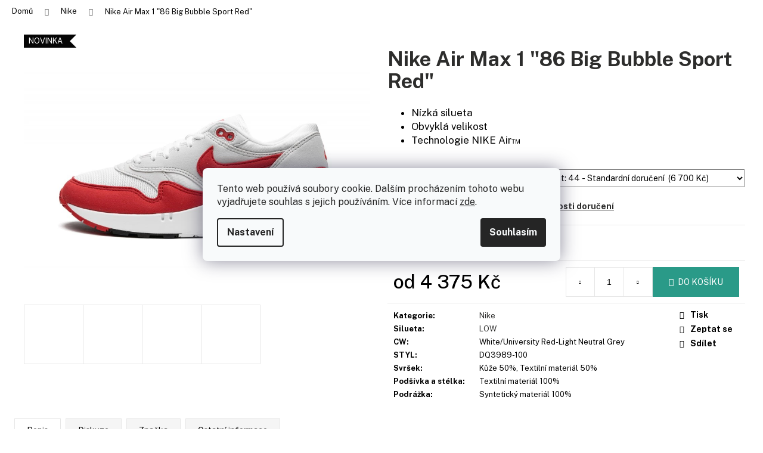

--- FILE ---
content_type: text/html; charset=utf-8
request_url: https://www.sneakerstore.cz/nike-air-max-1--86-big-bubble-sport-red/?parameterValueId=40
body_size: 32986
content:
<!doctype html><html lang="cs" dir="ltr" class="header-background-dark external-fonts-loaded"><head><meta charset="utf-8" /><meta name="viewport" content="width=device-width,initial-scale=1" /><title>SneakerStore.cz | Nike Air Max 1 &quot;86 Big Bubble Sport Red&quot;</title><link rel="preconnect" href="https://cdn.myshoptet.com" /><link rel="dns-prefetch" href="https://cdn.myshoptet.com" /><link rel="preload" href="https://cdn.myshoptet.com/prj/dist/master/cms/libs/jquery/jquery-1.11.3.min.js" as="script" /><link href="https://cdn.myshoptet.com/prj/dist/master/cms/templates/frontend_templates/shared/css/font-face/poppins.css" rel="stylesheet"><link href="https://cdn.myshoptet.com/prj/dist/master/shop/dist/font-shoptet-12.css.d637f40c301981789c16.css" rel="stylesheet"><script>
dataLayer = [];
dataLayer.push({'shoptet' : {
    "pageId": 739,
    "pageType": "productDetail",
    "currency": "CZK",
    "currencyInfo": {
        "decimalSeparator": ",",
        "exchangeRate": 1,
        "priceDecimalPlaces": 0,
        "symbol": "K\u010d",
        "symbolLeft": 0,
        "thousandSeparator": " "
    },
    "language": "cs",
    "projectId": 446520,
    "product": {
        "id": 2439,
        "guid": "be8a5cbc-ce7b-11ed-b11d-121fa48e15df",
        "hasVariants": true,
        "codes": [
            {
                "code": "2439\/38."
            },
            {
                "code": "2439\/39"
            },
            {
                "code": "2439\/40"
            },
            {
                "code": "2439\/40."
            },
            {
                "code": "2439\/41"
            },
            {
                "code": "2439\/42"
            },
            {
                "code": "2439\/42."
            },
            {
                "code": "2439\/43"
            },
            {
                "code": "2439\/44"
            },
            {
                "code": "2439\/44."
            },
            {
                "code": "2439\/45"
            },
            {
                "code": "2439\/45."
            },
            {
                "code": "2439\/46"
            },
            {
                "code": "2439\/47"
            }
        ],
        "name": "Nike Air Max 1 \"86 Big Bubble Sport Red\"",
        "appendix": "",
        "weight": 0,
        "manufacturerGuid": "1EF53340314868A69BD8DA0BA3DED3EE",
        "currentCategory": "Nike",
        "currentCategoryGuid": "620a9a45-bb07-11eb-bbb3-b8ca3a6063f8",
        "defaultCategory": "Nike",
        "defaultCategoryGuid": "620a9a45-bb07-11eb-bbb3-b8ca3a6063f8",
        "currency": "CZK",
        "priceWithVatMin": 4375,
        "priceWithVatMax": 10950
    },
    "stocks": [
        {
            "id": "ext",
            "title": "Sklad",
            "isDeliveryPoint": 0,
            "visibleOnEshop": 1
        }
    ],
    "cartInfo": {
        "id": null,
        "freeShipping": false,
        "freeShippingFrom": null,
        "leftToFreeGift": {
            "formattedPrice": "0 K\u010d",
            "priceLeft": 0
        },
        "freeGift": false,
        "leftToFreeShipping": {
            "priceLeft": null,
            "dependOnRegion": null,
            "formattedPrice": null
        },
        "discountCoupon": [],
        "getNoBillingShippingPrice": {
            "withoutVat": 0,
            "vat": 0,
            "withVat": 0
        },
        "cartItems": [],
        "taxMode": "ORDINARY"
    },
    "cart": [],
    "customer": {
        "priceRatio": 1,
        "priceListId": 1,
        "groupId": null,
        "registered": false,
        "mainAccount": false
    }
}});
dataLayer.push({'cookie_consent' : {
    "marketing": "denied",
    "analytics": "denied"
}});
document.addEventListener('DOMContentLoaded', function() {
    shoptet.consent.onAccept(function(agreements) {
        if (agreements.length == 0) {
            return;
        }
        dataLayer.push({
            'cookie_consent' : {
                'marketing' : (agreements.includes(shoptet.config.cookiesConsentOptPersonalisation)
                    ? 'granted' : 'denied'),
                'analytics': (agreements.includes(shoptet.config.cookiesConsentOptAnalytics)
                    ? 'granted' : 'denied')
            },
            'event': 'cookie_consent'
        });
    });
});
</script>

<!-- Google Tag Manager -->
<script>(function(w,d,s,l,i){w[l]=w[l]||[];w[l].push({'gtm.start':
new Date().getTime(),event:'gtm.js'});var f=d.getElementsByTagName(s)[0],
j=d.createElement(s),dl=l!='dataLayer'?'&l='+l:'';j.async=true;j.src=
'https://www.googletagmanager.com/gtm.js?id='+i+dl;f.parentNode.insertBefore(j,f);
})(window,document,'script','dataLayer','GTM-P7ZSNGW');</script>
<!-- End Google Tag Manager -->

<meta property="og:type" content="website"><meta property="og:site_name" content="sneakerstore.cz"><meta property="og:url" content="https://www.sneakerstore.cz/nike-air-max-1--86-big-bubble-sport-red/?parameterValueId=40"><meta property="og:title" content='SneakerStore.cz | Nike Air Max 1 "86 Big Bubble Sport Red"'><meta name="author" content="SneakerStore"><meta name="web_author" content="Shoptet.cz"><meta name="dcterms.rightsHolder" content="www.sneakerstore.cz"><meta name="robots" content="index,follow"><meta property="og:image" content="https://cdn.myshoptet.com/usr/www.sneakerstore.cz/user/shop/big/2439_nike-air-max-1-86-big-bubble-red-19856368-44961794-2048.jpg?6424b38f"><meta property="og:description" content='Nike Air Max 1 "86 Big Bubble Sport Red". 
Nízká silueta
Obvyklá velikost
Technologie NIKE Air™
'><meta name="description" content='Nike Air Max 1 "86 Big Bubble Sport Red". 
Nízká silueta
Obvyklá velikost
Technologie NIKE Air™
'><meta property="product:price:amount" content="4375"><meta property="product:price:currency" content="CZK"><style>:root {--color-primary: #2d2d2c;--color-primary-h: 60;--color-primary-s: 1%;--color-primary-l: 17%;--color-primary-hover: #2d2d2c;--color-primary-hover-h: 60;--color-primary-hover-s: 1%;--color-primary-hover-l: 17%;--color-secondary: #2a9a88;--color-secondary-h: 170;--color-secondary-s: 57%;--color-secondary-l: 38%;--color-secondary-hover: #2d2d2c;--color-secondary-hover-h: 60;--color-secondary-hover-s: 1%;--color-secondary-hover-l: 17%;--color-tertiary: #E2E2E2;--color-tertiary-h: 0;--color-tertiary-s: 0%;--color-tertiary-l: 89%;--color-tertiary-hover: #E2E2E2;--color-tertiary-hover-h: 0;--color-tertiary-hover-s: 0%;--color-tertiary-hover-l: 89%;--color-header-background: #484848;--template-font: "Poppins";--template-headings-font: "Poppins";--header-background-url: none;--cookies-notice-background: #F8FAFB;--cookies-notice-color: #252525;--cookies-notice-button-hover: #27263f;--cookies-notice-link-hover: #3b3a5f;--templates-update-management-preview-mode-content: "Náhled aktualizací šablony je aktivní pro váš prohlížeč."}</style>
    
    <link href="https://cdn.myshoptet.com/prj/dist/master/shop/dist/main-12.less.cbeb3006c3de8c1b385d.css" rel="stylesheet" />
        
    <script>var shoptet = shoptet || {};</script>
    <script src="https://cdn.myshoptet.com/prj/dist/master/shop/dist/main-3g-header.js.05f199e7fd2450312de2.js"></script>
<!-- User include --><!-- service 619(267) html code header -->
<link href="https://cdn.myshoptet.com/usr/fvstudio.myshoptet.com/user/documents/addons/cartupsell.min.css?24.11.1" rel="stylesheet">
<!-- project html code header -->
<script src="https://code.jquery.com/jquery-3.7.1.js" integrity="sha256-eKhayi8LEQwp4NKxN+CfCh+3qOVUtJn3QNZ0TciWLP4=" crossorigin="anonymous"></script>
<meta name="msvalidate.01" content="2046631E9016751BF941CBDD638D328B" />
<script>
var adminObj = { //TRUE or FALSE
"valentines_mode":"FALSE", 
"easter_mode":"FALSE",
"backtoschool_mode":"FALSE",
"halloween_mode":"FALSE",
"christmas_mode":"FALSE",
"upsell_error":"FALSE",
"kosik_error":"FALSE",
"checkout_error":"FALSE",
"menu_error":"FALSE",
"searchbar_error":"FALSE"
};

Object.keys(adminObj).forEach(function(key) {
  if (adminObj[key] === "TRUE") {
    $('html').addClass(key);
  }
});
</script>
<link rel="apple-touch-icon" sizes="180x180" href="/user/documents/apple-touch-icon.png">
<link rel="icon" type="image/png" sizes="32x32" href="/user/documents/favicon-32x32.png">
<link rel="icon" type="image/png" sizes="16x16" href="/user/documents/favicon-16x16.png">
<link rel="manifest" href="/user/documents/site.webmanifest">
<link rel="mask-icon" href="/user/documents/safari-pinned-tab.svg" color="#2d2d2c">
<link rel="shortcut icon" href="/user/documents/favicon.ico">
<meta name="msapplication-TileColor" content="#2a9a88">
<meta name="msapplication-config" content="/user/documents/browserconfig.xml">
<meta name="theme-color" content="#ffffff">
<link rel="stylesheet" href="/user/documents/upload/css/navbar47.css">
<link rel="stylesheet" href="/user/documents/upload/css/root98.css">
<link rel="stylesheet" href="/user/documents/upload/css/mobile41.css">
<link href="https://fonts.googleapis.com/css2?family=Material+Symbols+Rounded" rel="stylesheet" />
<link href="https://cdn.jsdelivr.net/npm/remixicon@2.5.0/fonts/remixicon.css" rel="stylesheet">
<style>
@import url('https://fonts.googleapis.com/css2?family=Bebas+Neue&display=swap');
@import url('https://fonts.googleapis.com/css2?family=Open+Sans:ital,wght@0,300;0,400;0,500;0,600;0,700;0,800;1,300;1,400;1,500;1,600;1,700;1,800&display=swap');
@import url('https://fonts.googleapis.com/css2?family=Public+Sans:ital,wght@0,100..900;1,100..900&display=swap');
@import url('https://fonts.googleapis.com/css2?family=PT+Sans:ital,wght@0,400;0,700;1,400;1,700&display=swap');
</style>
<style>
-webkit-print-color-adjust: exact;
.dsp--ib{display:inline-block!important;}
.pd--0-5{padding:0 5px!important;}
.gap--1r{gap:1rem!important;}
.overflow--hidden{overflow:hidden!important;}
.wd-max--50p{max-width:50%!important;}
body.in-index div.wide-carousel div.carousel-inner{height:100%;}
body.in-index div#carousel a.carousel-control.left{max-height:100%!important;}
body.in-index div#carousel a.carousel-control.right{max-height:100%!important;}
body.type-category div#filters-wrapper{width:100%;}
.pdfobject-container { height: 500px; border: none; width:100% }
body.in-obchodni-podminky div#podminky{color:#2D2D2C;letter-spacing:1px;font-size:12px;font-weight:400;}
body.in-obchodni-podminky div#podminky a{color:#2a9a88;font-weight:600}
body.in-obchodni-podminky li, body.in-obchodni-podminky ol{font-size:12px;}
body.type-product div.manufacturerDescription ul li a{color:#2a9A88;text-decoration:underline;}
body.type-product div.manufacturerDescription ul li{list-style-type: disc;}
html[lang="de"] body.type-product div.p-short-description ul{display:none;}
html[lang="de"] body.type-product.in-apparel div.p-param-block table.detail-parameters tr:last-child{display:none;}
html[lang="en"] body.type-product.in-apparel div.p-param-block table.detail-parameters tr:last-child{display:none;}
body.ordering-process span.continue-shopping{white-space:nowrap;}
body.type-category div.products-top-wrapper h2{display:none;}

@media print {
	header,footer,iframe{display:none!important;}
  body.type-page.in-certificate div#menubtn{display:none!important;}
  body.type-page.in-certificate div[data-testid="widgetButtonFrame"]{display:none!important;}
}
/* MOBILE */
@media (max-width: 999px){
}
@media print {
    header * {
        visibility: hidden;
    }
    
}
</style>
 <script> (function(w,d,t,r,u) { var f,n,i; w[u]=w[u]||[],f=function() { var o={ti:"343156918"}; o.q=w[u],w[u]=new UET(o),w[u].push("pageLoad") }, n=d.createElement(t),n.src=r,n.async=1,n.onload=n.onreadystatechange=function() { var s=this.readyState; s&&s!=="loaded"&&s!=="complete"||(f(),n.onload=n.onreadystatechange=null) }, i=d.getElementsByTagName(t)[0],i.parentNode.insertBefore(n,i) })(window,document,"script","//bat.bing.com/bat.js","uetq"); </script>
 <script> window.uetq = window.uetq || []; window.uetq.push('consent', 'default', { 'ad_storage': 'denied' }); </script>
 <script>
 function updateMicrosoftAdsConsent(granted) { window.uetq = window.uetq || []; window.uetq.push('consent', 'update', { 'ad_storage': granted ? 'granted' : 'denied' }); console.log('Microsoft Ads consent updated:', granted ? 'granted' : 'denied'); }
 document.addEventListener('DOMContentLoaded', function() {
    if (typeof dataLayer !== 'undefined' && dataLayer.length > 0) {
        for (var i = 0; i < dataLayer.length; i++) { if (dataLayer[i].cookie_consent) { var consent = dataLayer[i].cookie_consent; if (consent.marketing === 'granted') { updateMicrosoftAdsConsent(true); } break; } } } });
        if (typeof dataLayer !== 'undefined') {
            var originalPush = dataLayer.push;
            dataLayer.push = function() {
                originalPush.apply(this, arguments);
                for (var i = 0; i < arguments.length; i++) { var data = arguments[i];
                    if (data.event === 'cookie_consent' && data.cookie_consent) { var marketing = data.cookie_consent.marketing; if (marketing === 'granted') { updateMicrosoftAdsConsent(true); } else if (marketing === 'denied') { updateMicrosoftAdsConsent(false); } } } }; } </script>
                    <script src="https://unpkg.com/pdfobject"></script>
<!-- /User include --><link rel="canonical" href="https://www.sneakerstore.cz/nike-air-max-1--86-big-bubble-sport-red/" /><link rel="alternate" hreflang="cs" href="https://www.sneakerstore.cz/nike-air-max-1--86-big-bubble-sport-red/" /><link rel="alternate" hreflang="sk" href="https://www.sneakerstore.cz/sk/nike-air-max-1--86-big-bubble-sport-red/" /><link rel="alternate" hreflang="en" href="https://www.sneakerstore.cz/en/nike-air-max-1--86-big-bubble-sport-red/" /><link rel="alternate" hreflang="de" href="https://www.sneakerstore.cz/de/nike-air-max-1--86-big-bubble-sport-red/" /><link rel="alternate" hreflang="x-default" href="https://www.sneakerstore.cz/nike-air-max-1--86-big-bubble-sport-red/" /><script>!function(){var t={9196:function(){!function(){var t=/\[object (Boolean|Number|String|Function|Array|Date|RegExp)\]/;function r(r){return null==r?String(r):(r=t.exec(Object.prototype.toString.call(Object(r))))?r[1].toLowerCase():"object"}function n(t,r){return Object.prototype.hasOwnProperty.call(Object(t),r)}function e(t){if(!t||"object"!=r(t)||t.nodeType||t==t.window)return!1;try{if(t.constructor&&!n(t,"constructor")&&!n(t.constructor.prototype,"isPrototypeOf"))return!1}catch(t){return!1}for(var e in t);return void 0===e||n(t,e)}function o(t,r,n){this.b=t,this.f=r||function(){},this.d=!1,this.a={},this.c=[],this.e=function(t){return{set:function(r,n){u(c(r,n),t.a)},get:function(r){return t.get(r)}}}(this),i(this,t,!n);var e=t.push,o=this;t.push=function(){var r=[].slice.call(arguments,0),n=e.apply(t,r);return i(o,r),n}}function i(t,n,o){for(t.c.push.apply(t.c,n);!1===t.d&&0<t.c.length;){if("array"==r(n=t.c.shift()))t:{var i=n,a=t.a;if("string"==r(i[0])){for(var f=i[0].split("."),s=f.pop(),p=(i=i.slice(1),0);p<f.length;p++){if(void 0===a[f[p]])break t;a=a[f[p]]}try{a[s].apply(a,i)}catch(t){}}}else if("function"==typeof n)try{n.call(t.e)}catch(t){}else{if(!e(n))continue;for(var l in n)u(c(l,n[l]),t.a)}o||(t.d=!0,t.f(t.a,n),t.d=!1)}}function c(t,r){for(var n={},e=n,o=t.split("."),i=0;i<o.length-1;i++)e=e[o[i]]={};return e[o[o.length-1]]=r,n}function u(t,o){for(var i in t)if(n(t,i)){var c=t[i];"array"==r(c)?("array"==r(o[i])||(o[i]=[]),u(c,o[i])):e(c)?(e(o[i])||(o[i]={}),u(c,o[i])):o[i]=c}}window.DataLayerHelper=o,o.prototype.get=function(t){var r=this.a;t=t.split(".");for(var n=0;n<t.length;n++){if(void 0===r[t[n]])return;r=r[t[n]]}return r},o.prototype.flatten=function(){this.b.splice(0,this.b.length),this.b[0]={},u(this.a,this.b[0])}}()}},r={};function n(e){var o=r[e];if(void 0!==o)return o.exports;var i=r[e]={exports:{}};return t[e](i,i.exports,n),i.exports}n.n=function(t){var r=t&&t.__esModule?function(){return t.default}:function(){return t};return n.d(r,{a:r}),r},n.d=function(t,r){for(var e in r)n.o(r,e)&&!n.o(t,e)&&Object.defineProperty(t,e,{enumerable:!0,get:r[e]})},n.o=function(t,r){return Object.prototype.hasOwnProperty.call(t,r)},function(){"use strict";n(9196)}()}();</script>    <!-- Global site tag (gtag.js) - Google Analytics -->
    <script async src="https://www.googletagmanager.com/gtag/js?id=G-TLTXJLPZEK"></script>
    <script>
        
        window.dataLayer = window.dataLayer || [];
        function gtag(){dataLayer.push(arguments);}
        

                    console.debug('default consent data');

            gtag('consent', 'default', {"ad_storage":"denied","analytics_storage":"denied","ad_user_data":"denied","ad_personalization":"denied","wait_for_update":500});
            dataLayer.push({
                'event': 'default_consent'
            });
        
        gtag('js', new Date());

        
                gtag('config', 'G-TLTXJLPZEK', {"groups":"GA4","send_page_view":false,"content_group":"productDetail","currency":"CZK","page_language":"cs"});
        
                gtag('config', 'AW-10807384145', {"allow_enhanced_conversions":true});
        
        
        
        
        
                    gtag('event', 'page_view', {"send_to":"GA4","page_language":"cs","content_group":"productDetail","currency":"CZK"});
        
                gtag('set', 'currency', 'CZK');

        gtag('event', 'view_item', {
            "send_to": "UA",
            "items": [
                {
                    "id": "2439\/44",
                    "name": "Nike Air Max 1 \"86 Big Bubble Sport Red\"",
                    "category": "Nike",
                                        "brand": "Nike",
                                                            "variant": "Velikost: 38.5",
                                        "price": 4375
                }
            ]
        });
        
        
        
        
        
                    gtag('event', 'view_item', {"send_to":"GA4","page_language":"cs","content_group":"productDetail","value":4375,"currency":"CZK","items":[{"item_id":"2439\/44","item_name":"Nike Air Max 1 \"86 Big Bubble Sport Red\"","item_brand":"Nike","item_category":"Nike","item_variant":"2439\/44~Velikost: 44","price":6700,"quantity":1,"index":0}]});
        
        
        
        
        
        
        
        document.addEventListener('DOMContentLoaded', function() {
            if (typeof shoptet.tracking !== 'undefined') {
                for (var id in shoptet.tracking.bannersList) {
                    gtag('event', 'view_promotion', {
                        "send_to": "UA",
                        "promotions": [
                            {
                                "id": shoptet.tracking.bannersList[id].id,
                                "name": shoptet.tracking.bannersList[id].name,
                                "position": shoptet.tracking.bannersList[id].position
                            }
                        ]
                    });
                }
            }

            shoptet.consent.onAccept(function(agreements) {
                if (agreements.length !== 0) {
                    console.debug('gtag consent accept');
                    var gtagConsentPayload =  {
                        'ad_storage': agreements.includes(shoptet.config.cookiesConsentOptPersonalisation)
                            ? 'granted' : 'denied',
                        'analytics_storage': agreements.includes(shoptet.config.cookiesConsentOptAnalytics)
                            ? 'granted' : 'denied',
                                                                                                'ad_user_data': agreements.includes(shoptet.config.cookiesConsentOptPersonalisation)
                            ? 'granted' : 'denied',
                        'ad_personalization': agreements.includes(shoptet.config.cookiesConsentOptPersonalisation)
                            ? 'granted' : 'denied',
                        };
                    console.debug('update consent data', gtagConsentPayload);
                    gtag('consent', 'update', gtagConsentPayload);
                    dataLayer.push(
                        { 'event': 'update_consent' }
                    );
                }
            });
        });
    </script>
<script>
    (function(t, r, a, c, k, i, n, g) { t['ROIDataObject'] = k;
    t[k]=t[k]||function(){ (t[k].q=t[k].q||[]).push(arguments) },t[k].c=i;n=r.createElement(a),
    g=r.getElementsByTagName(a)[0];n.async=1;n.src=c;g.parentNode.insertBefore(n,g)
    })(window, document, 'script', '//www.heureka.cz/ocm/sdk.js?source=shoptet&version=2&page=product_detail', 'heureka', 'cz');

    heureka('set_user_consent', 0);
</script>
</head><body class="desktop id-739 in-01-nike-brand template-12 type-product type-detail one-column-body columns-4 ums_forms_redesign--off ums_a11y_category_page--on ums_discussion_rating_forms--off ums_flags_display_unification--on ums_a11y_login--off mobile-header-version-0"><noscript>
    <style>
        #header {
            padding-top: 0;
            position: relative !important;
            top: 0;
        }
        .header-navigation {
            position: relative !important;
        }
        .overall-wrapper {
            margin: 0 !important;
        }
        body:not(.ready) {
            visibility: visible !important;
        }
    </style>
    <div class="no-javascript">
        <div class="no-javascript__title">Musíte změnit nastavení vašeho prohlížeče</div>
        <div class="no-javascript__text">Podívejte se na: <a href="https://www.google.com/support/bin/answer.py?answer=23852">Jak povolit JavaScript ve vašem prohlížeči</a>.</div>
        <div class="no-javascript__text">Pokud používáte software na blokování reklam, může být nutné povolit JavaScript z této stránky.</div>
        <div class="no-javascript__text">Děkujeme.</div>
    </div>
</noscript>

        <div id="fb-root"></div>
        <script>
            window.fbAsyncInit = function() {
                FB.init({
//                    appId            : 'your-app-id',
                    autoLogAppEvents : true,
                    xfbml            : true,
                    version          : 'v19.0'
                });
            };
        </script>
        <script async defer crossorigin="anonymous" src="https://connect.facebook.net/cs_CZ/sdk.js"></script>
<!-- Google Tag Manager (noscript) -->
<noscript><iframe src="https://www.googletagmanager.com/ns.html?id=GTM-P7ZSNGW"
height="0" width="0" style="display:none;visibility:hidden"></iframe></noscript>
<!-- End Google Tag Manager (noscript) -->

    <div class="siteCookies siteCookies--center siteCookies--light js-siteCookies" role="dialog" data-testid="cookiesPopup" data-nosnippet>
        <div class="siteCookies__form">
            <div class="siteCookies__content">
                <div class="siteCookies__text">
                    Tento web používá soubory cookie. Dalším procházením tohoto webu vyjadřujete souhlas s jejich používáním. Více informací <a href="http://www.sneakerstore.cz/podminky-ochrany-osobnich-udaju/" target="\" _blank="" rel="\" noreferrer="">zde</a>.
                </div>
                <p class="siteCookies__links">
                    <button class="siteCookies__link js-cookies-settings" aria-label="Nastavení cookies" data-testid="cookiesSettings">Nastavení</button>
                </p>
            </div>
            <div class="siteCookies__buttonWrap">
                                <button class="siteCookies__button js-cookiesConsentSubmit" value="all" aria-label="Přijmout cookies" data-testid="buttonCookiesAccept">Souhlasím</button>
            </div>
        </div>
        <script>
            document.addEventListener("DOMContentLoaded", () => {
                const siteCookies = document.querySelector('.js-siteCookies');
                document.addEventListener("scroll", shoptet.common.throttle(() => {
                    const st = document.documentElement.scrollTop;
                    if (st > 1) {
                        siteCookies.classList.add('siteCookies--scrolled');
                    } else {
                        siteCookies.classList.remove('siteCookies--scrolled');
                    }
                }, 100));
            });
        </script>
    </div>
<a href="#content" class="skip-link sr-only">Přejít na obsah</a><div class="overall-wrapper">
    <div class="user-action">
                    <div class="content-window-in login-window-in">
                        <button type="button" class="btn toggle-window-arr toggle-window" data-target="login" data-testid="backToShop" aria-controls="cart-widget">Zpět <span>do obchodu</span></button>
                    <div class="container">
                    <div class="row">
                        <div class="col-sm-2 col-lg-offset-1">
                        </div>
                        <div class="col-sm-8 col-lg-7">
                        <div class="user-action-in"><div class="user-action-login"><h2 id="loginHeading">Přihlášení k vašemu účtu</h2><div id="customerLogin"><form action="/action/Customer/Login/" method="post" id="formLoginIncluded" class="csrf-enabled formLogin" data-testid="formLogin"><input type="hidden" name="referer" value="" /><div class="form-group"><div class="input-wrapper email js-validated-element-wrapper no-label"><input type="email" name="email" class="form-control" autofocus placeholder="E-mailová adresa (např. jan@novak.cz)" data-testid="inputEmail" autocomplete="email" required /></div></div><div class="form-group"><div class="input-wrapper password js-validated-element-wrapper no-label"><input type="password" name="password" class="form-control" placeholder="Heslo" data-testid="inputPassword" autocomplete="current-password" required /><span class="no-display">Nemůžete vyplnit toto pole</span><input type="text" name="surname" value="" class="no-display" /></div></div><div class="form-group"><div class="login-wrapper"><button type="submit" class="btn btn-secondary btn-text btn-login" data-testid="buttonSubmit">Přihlásit se</button><div class="password-helper"><a href="/registrace/" data-testid="signup" rel="nofollow">Nová registrace</a><a href="/klient/zapomenute-heslo/" rel="nofollow">Zapomenuté heslo</a></div></div></div><div class="social-login-buttons"><div class="social-login-buttons-divider"><span>nebo</span></div><div class="form-group"><a href="/action/Social/login/?provider=Facebook" class="login-btn facebook" rel="nofollow"><span class="login-facebook-icon"></span><strong>Přihlásit se přes Facebook</strong></a></div></div></form>
</div></div><div class="user-action-register place-registration-here"><h2>Registrace</h2><div class="loader static"></div></div></div>
                        </div>
                    </div>
                </div>
            </div>
            </div>
<header id="header"><div class="container navigation-wrapper"><div class="site-name"><a href="/" data-testid="linkWebsiteLogo"><img src="https://cdn.myshoptet.com/usr/www.sneakerstore.cz/user/logos/logoo.png" alt="SneakerStore" fetchpriority="low" /></a></div><nav id="navigation" aria-label="Hlavní menu" data-collapsible="true"><div class="navigation-in menu"><ul class="menu-level-1" role="menubar" data-testid="headerMenuItems"><li class="menu-item-855 ext" role="none"><a href="/00-air-jordan-brand/" data-testid="headerMenuItem" role="menuitem" aria-haspopup="true" aria-expanded="false"><b>AIR Jordan</b><span class="submenu-arrow"></span></a><ul class="menu-level-2" aria-label="AIR Jordan" tabindex="-1" role="menu"><li class="menu-item-715" role="none"><a href="/nike-air-jordan-1-model/" data-testid="headerMenuItem" role="menuitem"><span>Air Jordan 1</span></a>
                        </li><li class="menu-item-946" role="none"><a href="/air-jordan-2/" data-testid="headerMenuItem" role="menuitem"><span>AIR Jordan 2</span></a>
                        </li><li class="menu-item-754" role="none"><a href="/nike-air-jordan-3-model/" data-testid="headerMenuItem" role="menuitem"><span>Air Jordan 3</span></a>
                        </li><li class="menu-item-757" role="none"><a href="/nike-air-jordan-4-model/" data-testid="headerMenuItem" role="menuitem"><span>AIR Jordan 4</span></a>
                        </li><li class="menu-item-1062" role="none"><a href="/air-jordan-5/" data-testid="headerMenuItem" role="menuitem"><span>Air Jordan 5</span></a>
                        </li></ul></li>
<li class="menu-item-739 ext" role="none"><a href="/01-nike-brand/" class="active" data-testid="headerMenuItem" role="menuitem" aria-haspopup="true" aria-expanded="false"><b>Nike</b><span class="submenu-arrow"></span></a><ul class="menu-level-2" aria-label="Nike" tabindex="-1" role="menu"><li class="menu-item-760" role="none"><a href="/nike-air-force-1-model/" data-testid="headerMenuItem" role="menuitem"><span>AIR Force 1</span></a>
                        </li><li class="menu-item-742" role="none"><a href="/nike-dunk-model/" data-testid="headerMenuItem" role="menuitem"><span>NIKE Dunk</span></a>
                        </li><li class="menu-item-882" role="none"><a href="/nike-air-max-model-/" data-testid="headerMenuItem" role="menuitem"><span>AIR MAX</span></a>
                        </li></ul></li>
<li class="menu-item-745 ext" role="none"><a href="/02-adidas-brand/" data-testid="headerMenuItem" role="menuitem" aria-haspopup="true" aria-expanded="false"><b>YEEZY</b><span class="submenu-arrow"></span></a><ul class="menu-level-2" aria-label="YEEZY" tabindex="-1" role="menu"><li class="menu-item-751" role="none"><a href="/adidas-yeezy-350-model/" data-testid="headerMenuItem" role="menuitem"><span>Adidas YEEZY 350</span></a>
                        </li><li class="menu-item-763" role="none"><a href="/adidas-yeezy-700-model/" data-testid="headerMenuItem" role="menuitem"><span>Adidas YEEZY 700</span></a>
                        </li><li class="menu-item-766" role="none"><a href="/adidas-yeezy-slides-model/" data-testid="headerMenuItem" role="menuitem"><span>Adidas YEEZY Slides</span></a>
                        </li><li class="menu-item-852" role="none"><a href="/adidas-yeezy-foam-rnnr-model/" data-testid="headerMenuItem" role="menuitem"><span>FOAM RNNR</span></a>
                        </li></ul></li>
<li class="menu-item-933 ext" role="none"><a href="/adidas/" data-testid="headerMenuItem" role="menuitem" aria-haspopup="true" aria-expanded="false"><b>Adidas</b><span class="submenu-arrow"></span></a><ul class="menu-level-2" aria-label="Adidas" tabindex="-1" role="menu"><li class="menu-item-949" role="none"><a href="/adidas-campus/" data-testid="headerMenuItem" role="menuitem"><span>Adidas Campus</span></a>
                        </li><li class="menu-item-952" role="none"><a href="/adidas-samba/" data-testid="headerMenuItem" role="menuitem"><span>Adidas Samba</span></a>
                        </li><li class="menu-item-955" role="none"><a href="/adidas-gazelle/" data-testid="headerMenuItem" role="menuitem"><span>Adidas Gazelle</span></a>
                        </li><li class="menu-item-1013" role="none"><a href="/adidas-spezial/" data-testid="headerMenuItem" role="menuitem"><span>Adidas Spezial</span></a>
                        </li></ul></li>
<li class="menu-item-942 ext" role="none"><a href="/new-balance/" data-testid="headerMenuItem" role="menuitem" aria-haspopup="true" aria-expanded="false"><b>New Balance</b><span class="submenu-arrow"></span></a><ul class="menu-level-2" aria-label="New Balance" tabindex="-1" role="menu"><li class="menu-item-992" role="none"><a href="/new-balance-1906/" data-testid="headerMenuItem" role="menuitem"><span>New Balance 1906</span></a>
                        </li><li class="menu-item-995" role="none"><a href="/new-balance-9060/" data-testid="headerMenuItem" role="menuitem"><span>New Balance 9060</span></a>
                        </li><li class="menu-item-998" role="none"><a href="/new-balance-550/" data-testid="headerMenuItem" role="menuitem"><span>New Balance 550</span></a>
                        </li></ul></li>
<li class="menu-item-769 ext" role="none"><a href="/other-brands/" data-testid="headerMenuItem" role="menuitem" aria-haspopup="true" aria-expanded="false"><b>Další značky</b><span class="submenu-arrow"></span></a><ul class="menu-level-2" aria-label="Další značky" tabindex="-1" role="menu"><li class="menu-item-930" role="none"><a href="/off-white/" data-testid="headerMenuItem" role="menuitem"><span>Off-White</span></a>
                        </li><li class="menu-item-936" role="none"><a href="/supreme/" data-testid="headerMenuItem" role="menuitem"><span>Supreme</span></a>
                        </li><li class="menu-item-939" role="none"><a href="/travis-scott/" data-testid="headerMenuItem" role="menuitem"><span>Travis Scott</span></a>
                        </li><li class="menu-item-986" role="none"><a href="/asics/" data-testid="headerMenuItem" role="menuitem"><span>Asics</span></a>
                        </li><li class="menu-item-1019" role="none"><a href="/crocs/" data-testid="headerMenuItem" role="menuitem"><span>Crocs</span></a>
                        </li><li class="menu-item-1038" role="none"><a href="/puma/" data-testid="headerMenuItem" role="menuitem"><span>Puma</span></a>
                        </li><li class="menu-item-1056" role="none"><a href="/timberland/" data-testid="headerMenuItem" role="menuitem"><span>Timberland</span></a>
                        </li><li class="menu-item-1059" role="none"><a href="/birkenstock/" data-testid="headerMenuItem" role="menuitem"><span>Birkenstock</span></a>
                        </li></ul></li>
<li class="menu-item-927 ext" role="none"><a href="/ugg/" data-testid="headerMenuItem" role="menuitem" aria-haspopup="true" aria-expanded="false"><b>Ugg</b><span class="submenu-arrow"></span></a><ul class="menu-level-2" aria-label="Ugg" tabindex="-1" role="menu"><li class="menu-item-974" role="none"><a href="/tazz/" data-testid="headerMenuItem" role="menuitem"><span>UGG Tazz</span></a>
                        </li><li class="menu-item-977" role="none"><a href="/tasman/" data-testid="headerMenuItem" role="menuitem"><span>UGG Tasman</span></a>
                        </li><li class="menu-item-980" role="none"><a href="/ugg-classic/" data-testid="headerMenuItem" role="menuitem"><span>UGG Classic</span></a>
                        </li><li class="menu-item-983" role="none"><a href="/ugg-classic-platform/" data-testid="headerMenuItem" role="menuitem"><span>UGG Classic Platform</span></a>
                        </li><li class="menu-item-1016" role="none"><a href="/ugg-lowmel/" data-testid="headerMenuItem" role="menuitem"><span>UGG Lowmel</span></a>
                        </li><li class="menu-item-1044" role="none"><a href="/ugg-highmel/" data-testid="headerMenuItem" role="menuitem"><span>UGG Highmel</span></a>
                        </li><li class="menu-item-1047" role="none"><a href="/ugg-astromel/" data-testid="headerMenuItem" role="menuitem"><span>UGG Astromel</span></a>
                        </li><li class="menu-item-1050" role="none"><a href="/tazz-ii/" data-testid="headerMenuItem" role="menuitem"><span>Tazz II</span></a>
                        </li><li class="menu-item-1053" role="none"><a href="/tasman-ii/" data-testid="headerMenuItem" role="menuitem"><span>Tasman II</span></a>
                        </li></ul></li>
<li class="menu-item-876" role="none"><a href="/merch/" data-testid="headerMenuItem" role="menuitem" aria-expanded="false"><b>merch</b></a></li>
<li class="menu-item-923" role="none"><a href="/addons/" data-testid="headerMenuItem" role="menuitem" aria-expanded="false"><b>Doplňkové služby</b></a></li>
<li class="menu-item-961" role="none"><a href="/apparel/" data-testid="headerMenuItem" role="menuitem" aria-expanded="false"><b>Oblečení</b></a></li>
<li class="menu-item-989" role="none"><a href="/halloween/" data-testid="headerMenuItem" role="menuitem" aria-expanded="false"><b>Halloween</b></a></li>
<li class="menu-item-1025 ext" role="none"><a href="/doplnky/" data-testid="headerMenuItem" role="menuitem" aria-haspopup="true" aria-expanded="false"><b>Doplňky</b><span class="submenu-arrow"></span></a><ul class="menu-level-2" aria-label="Doplňky" tabindex="-1" role="menu"><li class="menu-item-1034" role="none"><a href="/labubu/" data-testid="headerMenuItem" role="menuitem"><span>Labubu</span></a>
                        </li></ul></li>
<li class="menu-item-1068" role="none"><a href="/bestsellers/" data-testid="headerMenuItem" role="menuitem" aria-expanded="false"><b>Nejprodávanější</b></a></li>
<li class="menu-item-1080" role="none"><a href="/winter/" data-testid="headerMenuItem" role="menuitem" aria-expanded="false"><b>Zima</b></a></li>
<li class="ext" id="nav-manufacturers" role="none"><a href="https://www.sneakerstore.cz/znacka/" data-testid="brandsText" role="menuitem"><b>Značky</b><span class="submenu-arrow"></span></a><ul class="menu-level-2" role="menu"><li role="none"><a href="/znacka/labubu/" data-testid="brandName" role="menuitem"><span>Labubu</span></a></li></ul>
</li></ul></div><span class="navigation-close"></span></nav><div class="menu-helper" data-testid="hamburgerMenu"><span>Více</span></div>

    <div class="navigation-buttons">
            <div class="languagesMenu">
        <button id="topNavigationDropdown" class="languagesMenu__flags" type="button" data-toggle="dropdown" aria-haspopup="true" aria-expanded="false">
            <svg aria-hidden="true" style="position: absolute; width: 0; height: 0; overflow: hidden;" version="1.1" xmlns="http://www.w3.org/2000/svg" xmlns:xlink="http://www.w3.org/1999/xlink"><defs><symbol id="shp-flag-CZ" viewBox="0 0 32 32"><title>CZ</title><path fill="#0052b4" style="fill: var(--color20, #0052b4)" d="M0 5.334h32v21.333h-32v-21.333z"></path><path fill="#d80027" style="fill: var(--color19, #d80027)" d="M32 16v10.666h-32l13.449-10.666z"></path><path fill="#f0f0f0" style="fill: var(--color21, #f0f0f0)" d="M32 5.334v10.666h-18.551l-13.449-10.666z"></path></symbol><symbol id="shp-flag-SK" viewBox="0 0 32 32"><title>SK</title><path fill="#f0f0f0" style="fill: var(--color21, #f0f0f0)" d="M0 5.334h32v21.333h-32v-21.333z"></path><path fill="#0052b4" style="fill: var(--color20, #0052b4)" d="M0 12.29h32v7.42h-32v-7.42z"></path><path fill="#d80027" style="fill: var(--color19, #d80027)" d="M0 19.71h32v6.957h-32v-6.956z"></path><path fill="#f0f0f0" style="fill: var(--color21, #f0f0f0)" d="M8.092 11.362v5.321c0 3.027 3.954 3.954 3.954 3.954s3.954-0.927 3.954-3.954v-5.321h-7.908z"></path><path fill="#d80027" style="fill: var(--color19, #d80027)" d="M9.133 11.518v5.121c0 0.342 0.076 0.665 0.226 0.968 1.493 0 3.725 0 5.373 0 0.15-0.303 0.226-0.626 0.226-0.968v-5.121h-5.826z"></path><path fill="#f0f0f0" style="fill: var(--color21, #f0f0f0)" d="M13.831 15.089h-1.339v-0.893h0.893v-0.893h-0.893v-0.893h-0.893v0.893h-0.893v0.893h0.893v0.893h-1.339v0.893h1.339v0.893h0.893v-0.893h1.339z"></path><path fill="#0052b4" style="fill: var(--color20, #0052b4)" d="M10.577 18.854c0.575 0.361 1.166 0.571 1.469 0.665 0.303-0.093 0.894-0.303 1.469-0.665 0.58-0.365 0.987-0.782 1.218-1.246-0.255-0.18-0.565-0.286-0.901-0.286-0.122 0-0.241 0.015-0.355 0.041-0.242-0.55-0.791-0.934-1.43-0.934s-1.188 0.384-1.43 0.934c-0.114-0.027-0.233-0.041-0.355-0.041-0.336 0-0.646 0.106-0.901 0.286 0.231 0.465 0.637 0.882 1.217 1.246z"></path></symbol><symbol id="shp-flag-GB" viewBox="0 0 32 32"><title>GB</title><path fill="#f0f0f0" style="fill: var(--color21, #f0f0f0)" d="M0 5.333h32v21.334h-32v-21.334z"></path><path fill="#d80027" style="fill: var(--color19, #d80027)" d="M18 5.333h-4v8.667h-14v4h14v8.667h4v-8.667h14v-4h-14z"></path><path fill="#0052b4" style="fill: var(--color20, #0052b4)" d="M24.612 19.71l7.388 4.105v-4.105z"></path><path fill="#0052b4" style="fill: var(--color20, #0052b4)" d="M19.478 19.71l12.522 6.957v-1.967l-8.981-4.989z"></path><path fill="#0052b4" style="fill: var(--color20, #0052b4)" d="M28.665 26.666l-9.186-5.104v5.104z"></path><path fill="#f0f0f0" style="fill: var(--color21, #f0f0f0)" d="M19.478 19.71l12.522 6.957v-1.967l-8.981-4.989z"></path><path fill="#d80027" style="fill: var(--color19, #d80027)" d="M19.478 19.71l12.522 6.957v-1.967l-8.981-4.989z"></path><path fill="#0052b4" style="fill: var(--color20, #0052b4)" d="M5.646 19.71l-5.646 3.137v-3.137z"></path><path fill="#0052b4" style="fill: var(--color20, #0052b4)" d="M12.522 20.594v6.072h-10.929z"></path><path fill="#d80027" style="fill: var(--color19, #d80027)" d="M8.981 19.71l-8.981 4.989v1.967l12.522-6.957z"></path><path fill="#0052b4" style="fill: var(--color20, #0052b4)" d="M7.388 12.29l-7.388-4.105v4.105z"></path><path fill="#0052b4" style="fill: var(--color20, #0052b4)" d="M12.522 12.29l-12.522-6.957v1.967l8.981 4.989z"></path><path fill="#0052b4" style="fill: var(--color20, #0052b4)" d="M3.335 5.333l9.186 5.104v-5.104z"></path><path fill="#f0f0f0" style="fill: var(--color21, #f0f0f0)" d="M12.522 12.29l-12.522-6.957v1.967l8.981 4.989z"></path><path fill="#d80027" style="fill: var(--color19, #d80027)" d="M12.522 12.29l-12.522-6.957v1.967l8.981 4.989z"></path><path fill="#0052b4" style="fill: var(--color20, #0052b4)" d="M26.354 12.29l5.646-3.137v3.137z"></path><path fill="#0052b4" style="fill: var(--color20, #0052b4)" d="M19.478 11.405v-6.072h10.929z"></path><path fill="#d80027" style="fill: var(--color19, #d80027)" d="M23.019 12.29l8.981-4.989v-1.967l-12.522 6.957z"></path></symbol><symbol id="shp-flag-DE" viewBox="0 0 32 32"><title>DE</title><path fill="#d80027" style="fill: var(--color19, #d80027)" d="M0 5.333h32v21.334h-32v-21.334z"></path><path fill="#000" style="fill: var(--color9, #000)" d="M0 5.333h32v7.111h-32v-7.111z"></path><path fill="#ffda44" style="fill: var(--color17, #ffda44)" d="M0 19.555h32v7.111h-32v-7.111z"></path></symbol></defs></svg>
            <svg class="shp-flag shp-flag-CZ">
                <use xlink:href="#shp-flag-CZ"></use>
            </svg>
            <span class="caret"></span>
        </button>
        <div class="languagesMenu__content" aria-labelledby="topNavigationDropdown">
                            <div class="languagesMenu__box toggle-window js-languagesMenu__box" data-hover="true" data-target="currency">
                    <div class="languagesMenu__header languagesMenu__header--name">Měna</div>
                    <div class="languagesMenu__header languagesMenu__header--actual" data-toggle="dropdown">CZK<span class="caret"></span></div>
                    <ul class="languagesMenu__list languagesMenu__list--currency">
                                                    <li class="languagesMenu__list__item">
                                <a href="/action/Currency/changeCurrency/?currencyCode=CZK" rel="nofollow" class="languagesMenu__list__link languagesMenu__list__link--currency">CZK</a>
                            </li>
                                                    <li class="languagesMenu__list__item">
                                <a href="/action/Currency/changeCurrency/?currencyCode=EUR" rel="nofollow" class="languagesMenu__list__link languagesMenu__list__link--currency">EUR</a>
                            </li>
                                                    <li class="languagesMenu__list__item">
                                <a href="/action/Currency/changeCurrency/?currencyCode=HUF" rel="nofollow" class="languagesMenu__list__link languagesMenu__list__link--currency">HUF</a>
                            </li>
                                                    <li class="languagesMenu__list__item">
                                <a href="/action/Currency/changeCurrency/?currencyCode=PLN" rel="nofollow" class="languagesMenu__list__link languagesMenu__list__link--currency">PLN</a>
                            </li>
                                            </ul>
                </div>
                                        <div class="languagesMenu__box toggle-window js-languagesMenu__box" data-hover="true" data-target="language">
                    <div class="languagesMenu__header languagesMenu__header--name">Jazyk</div>
                    <div class="languagesMenu__header languagesMenu__header--actual" data-toggle="dropdown">
                                                                                    
                                    Čeština
                                
                                                                                                                                                                                                                                        <span class="caret"></span>
                    </div>
                    <ul class="languagesMenu__list languagesMenu__list--language">
                                                    <li>
                                <a href="/action/Language/changeLanguage/?language=cs" rel="nofollow" class="languagesMenu__list__link">
                                    <svg class="shp-flag shp-flag-CZ">
                                        <use xlink:href="#shp-flag-CZ"></use>
                                    </svg>
                                    <span class="languagesMenu__list__name languagesMenu__list__name--actual">Čeština</span>
                                </a>
                            </li>
                                                    <li>
                                <a href="/action/Language/changeLanguage/?language=sk" rel="nofollow" class="languagesMenu__list__link">
                                    <svg class="shp-flag shp-flag-SK">
                                        <use xlink:href="#shp-flag-SK"></use>
                                    </svg>
                                    <span class="languagesMenu__list__name">Slovenčina</span>
                                </a>
                            </li>
                                                    <li>
                                <a href="/action/Language/changeLanguage/?language=en" rel="nofollow" class="languagesMenu__list__link">
                                    <svg class="shp-flag shp-flag-GB">
                                        <use xlink:href="#shp-flag-GB"></use>
                                    </svg>
                                    <span class="languagesMenu__list__name">English</span>
                                </a>
                            </li>
                                                    <li>
                                <a href="/action/Language/changeLanguage/?language=de" rel="nofollow" class="languagesMenu__list__link">
                                    <svg class="shp-flag shp-flag-DE">
                                        <use xlink:href="#shp-flag-DE"></use>
                                    </svg>
                                    <span class="languagesMenu__list__name">Deutsch</span>
                                </a>
                            </li>
                                            </ul>
                </div>
                    </div>
    </div>
        <a href="#" class="toggle-window" data-target="search" data-testid="linkSearchIcon"><span class="sr-only">Hledat</span></a>
                    
        <a href="/login/?backTo=%2Fnike-air-max-1--86-big-bubble-sport-red%2F%3FparameterValueId%3D40" class="login-link toggle-window" data-target="login" data-testid="signin" rel="nofollow">
            <span class="sr-only">Přihlášení</span>
        </a>
                    <a href="/kosik/" class="toggle-window cart-count" data-target="cart" data-testid="headerCart" rel="nofollow" aria-haspopup="dialog" aria-expanded="false" aria-controls="cart-widget"><span class="sr-only">Nákupní košík</span></a>
        <a href="#" class="toggle-window" data-target="navigation" data-testid="hamburgerMenu"><span class="sr-only">Menu</span></a>
    </div>

</div></header><!-- / header -->


<div id="content-wrapper" class="container_resetted content-wrapper">
    
                                <div class="breadcrumbs" itemscope itemtype="https://schema.org/BreadcrumbList">
                                                                            <span id="navigation-first" data-basetitle="SneakerStore" itemprop="itemListElement" itemscope itemtype="https://schema.org/ListItem">
                <a href="/" itemprop="item" ><span itemprop="name">Domů</span></a>
                <span class="navigation-bullet">/</span>
                <meta itemprop="position" content="1" />
            </span>
                                <span id="navigation-1" itemprop="itemListElement" itemscope itemtype="https://schema.org/ListItem">
                <a href="/01-nike-brand/" itemprop="item" data-testid="breadcrumbsSecondLevel"><span itemprop="name">Nike</span></a>
                <span class="navigation-bullet">/</span>
                <meta itemprop="position" content="2" />
            </span>
                                            <span id="navigation-2" itemprop="itemListElement" itemscope itemtype="https://schema.org/ListItem" data-testid="breadcrumbsLastLevel">
                <meta itemprop="item" content="https://www.sneakerstore.cz/nike-air-max-1--86-big-bubble-sport-red/?parameterValueId=40" />
                <meta itemprop="position" content="3" />
                <span itemprop="name" data-title="Nike Air Max 1 &quot;86 Big Bubble Sport Red&quot;">Nike Air Max 1 &quot;86 Big Bubble Sport Red&quot; <span class="appendix"></span></span>
            </span>
            </div>
            
    <div class="content-wrapper-in">
                <main id="content" class="content wide">
                                                                                                                                                                                                                                                                                                                                                                                                                                                                    
<div class="p-detail" itemscope itemtype="https://schema.org/Product">

    
    <meta itemprop="name" content="Nike Air Max 1 &quot;86 Big Bubble Sport Red&quot;" />
    <meta itemprop="category" content="Úvodní stránka &gt; Nike &gt; Nike Air Max 1 &amp;quot;86 Big Bubble Sport Red&amp;quot;" />
    <meta itemprop="url" content="https://www.sneakerstore.cz/nike-air-max-1--86-big-bubble-sport-red/" />
    <meta itemprop="image" content="https://cdn.myshoptet.com/usr/www.sneakerstore.cz/user/shop/big/2439_nike-air-max-1-86-big-bubble-red-19856368-44961794-2048.jpg?6424b38f" />
            <meta itemprop="description" content="
Nízká silueta
Obvyklá velikost
Technologie NIKE Air™
" />
                <span class="js-hidden" itemprop="manufacturer" itemscope itemtype="https://schema.org/Organization">
            <meta itemprop="name" content="Nike" />
        </span>
        <span class="js-hidden" itemprop="brand" itemscope itemtype="https://schema.org/Brand">
            <meta itemprop="name" content="Nike" />
        </span>
                                                                                                                                                                                                                                                                                                            
        <div class="p-detail-inner">

        <div class="p-data-wrapper">
            <div class="p-detail-inner-header">
                                <h1>
                      Nike Air Max 1 &quot;86 Big Bubble Sport Red&quot;                </h1>
            </div>

                            <div class="p-short-description" data-testid="productCardShortDescr">
                    <ul>
<li>Nízká silueta</li>
<li>Obvyklá velikost</li>
<li>Technologie NIKE Air™</li>
</ul>
                </div>
            

            <form action="/action/Cart/addCartItem/" method="post" id="product-detail-form" class="pr-action csrf-enabled" data-testid="formProduct">
                <meta itemprop="productID" content="2439" /><meta itemprop="identifier" content="be8a5cbc-ce7b-11ed-b11d-121fa48e15df" /><span itemprop="offers" itemscope itemtype="https://schema.org/Offer"><meta itemprop="sku" content="2439/38." /><link itemprop="availability" href="https://schema.org/InStock" /><meta itemprop="url" content="https://www.sneakerstore.cz/nike-air-max-1--86-big-bubble-sport-red/" /><meta itemprop="price" content="4375.00" /><meta itemprop="priceCurrency" content="CZK" /><link itemprop="itemCondition" href="https://schema.org/NewCondition" /></span><span itemprop="offers" itemscope itemtype="https://schema.org/Offer"><meta itemprop="sku" content="2439/39" /><link itemprop="availability" href="https://schema.org/InStock" /><meta itemprop="url" content="https://www.sneakerstore.cz/nike-air-max-1--86-big-bubble-sport-red/" /><meta itemprop="price" content="6200.00" /><meta itemprop="priceCurrency" content="CZK" /><link itemprop="itemCondition" href="https://schema.org/NewCondition" /></span><span itemprop="offers" itemscope itemtype="https://schema.org/Offer"><meta itemprop="sku" content="2439/40" /><link itemprop="availability" href="https://schema.org/InStock" /><meta itemprop="url" content="https://www.sneakerstore.cz/nike-air-max-1--86-big-bubble-sport-red/" /><meta itemprop="price" content="5475.00" /><meta itemprop="priceCurrency" content="CZK" /><link itemprop="itemCondition" href="https://schema.org/NewCondition" /></span><span itemprop="offers" itemscope itemtype="https://schema.org/Offer"><meta itemprop="sku" content="2439/40." /><link itemprop="availability" href="https://schema.org/InStock" /><meta itemprop="url" content="https://www.sneakerstore.cz/nike-air-max-1--86-big-bubble-sport-red/" /><meta itemprop="price" content="5100.00" /><meta itemprop="priceCurrency" content="CZK" /><link itemprop="itemCondition" href="https://schema.org/NewCondition" /></span><span itemprop="offers" itemscope itemtype="https://schema.org/Offer"><meta itemprop="sku" content="2439/41" /><link itemprop="availability" href="https://schema.org/InStock" /><meta itemprop="url" content="https://www.sneakerstore.cz/nike-air-max-1--86-big-bubble-sport-red/" /><meta itemprop="price" content="6025.00" /><meta itemprop="priceCurrency" content="CZK" /><link itemprop="itemCondition" href="https://schema.org/NewCondition" /></span><span itemprop="offers" itemscope itemtype="https://schema.org/Offer"><meta itemprop="sku" content="2439/42" /><link itemprop="availability" href="https://schema.org/InStock" /><meta itemprop="url" content="https://www.sneakerstore.cz/nike-air-max-1--86-big-bubble-sport-red/" /><meta itemprop="price" content="5150.00" /><meta itemprop="priceCurrency" content="CZK" /><link itemprop="itemCondition" href="https://schema.org/NewCondition" /></span><span itemprop="offers" itemscope itemtype="https://schema.org/Offer"><meta itemprop="sku" content="2439/42." /><link itemprop="availability" href="https://schema.org/InStock" /><meta itemprop="url" content="https://www.sneakerstore.cz/nike-air-max-1--86-big-bubble-sport-red/" /><meta itemprop="price" content="5075.00" /><meta itemprop="priceCurrency" content="CZK" /><link itemprop="itemCondition" href="https://schema.org/NewCondition" /></span><span itemprop="offers" itemscope itemtype="https://schema.org/Offer"><meta itemprop="sku" content="2439/43" /><link itemprop="availability" href="https://schema.org/InStock" /><meta itemprop="url" content="https://www.sneakerstore.cz/nike-air-max-1--86-big-bubble-sport-red/" /><meta itemprop="price" content="6200.00" /><meta itemprop="priceCurrency" content="CZK" /><link itemprop="itemCondition" href="https://schema.org/NewCondition" /></span><span itemprop="offers" itemscope itemtype="https://schema.org/Offer"><meta itemprop="sku" content="2439/44" /><link itemprop="availability" href="https://schema.org/InStock" /><meta itemprop="url" content="https://www.sneakerstore.cz/nike-air-max-1--86-big-bubble-sport-red/" /><meta itemprop="price" content="6700.00" /><meta itemprop="priceCurrency" content="CZK" /><link itemprop="itemCondition" href="https://schema.org/NewCondition" /></span><span itemprop="offers" itemscope itemtype="https://schema.org/Offer"><meta itemprop="sku" content="2439/44." /><link itemprop="availability" href="https://schema.org/InStock" /><meta itemprop="url" content="https://www.sneakerstore.cz/nike-air-max-1--86-big-bubble-sport-red/" /><meta itemprop="price" content="5825.00" /><meta itemprop="priceCurrency" content="CZK" /><link itemprop="itemCondition" href="https://schema.org/NewCondition" /></span><span itemprop="offers" itemscope itemtype="https://schema.org/Offer"><meta itemprop="sku" content="2439/45" /><link itemprop="availability" href="https://schema.org/InStock" /><meta itemprop="url" content="https://www.sneakerstore.cz/nike-air-max-1--86-big-bubble-sport-red/" /><meta itemprop="price" content="6625.00" /><meta itemprop="priceCurrency" content="CZK" /><link itemprop="itemCondition" href="https://schema.org/NewCondition" /></span><span itemprop="offers" itemscope itemtype="https://schema.org/Offer"><meta itemprop="sku" content="2439/45." /><link itemprop="availability" href="https://schema.org/InStock" /><meta itemprop="url" content="https://www.sneakerstore.cz/nike-air-max-1--86-big-bubble-sport-red/" /><meta itemprop="price" content="6375.00" /><meta itemprop="priceCurrency" content="CZK" /><link itemprop="itemCondition" href="https://schema.org/NewCondition" /></span><span itemprop="offers" itemscope itemtype="https://schema.org/Offer"><meta itemprop="sku" content="2439/46" /><link itemprop="availability" href="https://schema.org/InStock" /><meta itemprop="url" content="https://www.sneakerstore.cz/nike-air-max-1--86-big-bubble-sport-red/" /><meta itemprop="price" content="6950.00" /><meta itemprop="priceCurrency" content="CZK" /><link itemprop="itemCondition" href="https://schema.org/NewCondition" /></span><span itemprop="offers" itemscope itemtype="https://schema.org/Offer"><meta itemprop="sku" content="2439/47" /><link itemprop="availability" href="https://schema.org/InStock" /><meta itemprop="url" content="https://www.sneakerstore.cz/nike-air-max-1--86-big-bubble-sport-red/" /><meta itemprop="price" content="10950.00" /><meta itemprop="priceCurrency" content="CZK" /><link itemprop="itemCondition" href="https://schema.org/NewCondition" /></span><input type="hidden" name="productId" value="2439" /><input type="hidden" name="priceId" value="17349" /><input type="hidden" name="language" value="cs" />

                <div class="p-variants-block">
                                    <table class="detail-parameters">
                        <tbody>
                                                    <tr class="variant-list variant-not-chosen-anchor">
                                <th>
                                    Varianta                                </th>
                                <td>
                                    <div id="simple-variants" class="clearfix">
                                                                                    <select name="priceId" class="form-control" id="simple-variants-select" data-testid="selectVariant"><option value="" data-disable-button="1" data-disable-reason="Zvolte variantu" data-index="0"data-codeid="17349">Zvolte variantu</option><option value="17349" data-index="1"data-min="1"data-max="9999"data-decimals="0"data-codeid="17349"data-stock="7"data-customerprice="4375"data-haspromotion="">Velikost: 38.5&nbsp;- Standardní doručení&nbsp; (4 375 Kč)</option><option value="17352" data-index="2"data-min="1"data-max="9999"data-decimals="0"data-codeid="17352"data-stock="7"data-customerprice="6200"data-haspromotion="">Velikost: 39&nbsp;- Standardní doručení&nbsp; (6 200 Kč)</option><option value="17355" data-index="3"data-min="1"data-max="9999"data-decimals="0"data-codeid="17355"data-stock="7"data-customerprice="5475"data-haspromotion="">Velikost: 40&nbsp;- Standardní doručení&nbsp; (5 475 Kč)</option><option value="17358" data-index="4"data-min="1"data-max="9999"data-decimals="0"data-codeid="17358"data-stock="7"data-customerprice="5100"data-haspromotion="">Velikost: 40.5&nbsp;- Standardní doručení&nbsp; (5 100 Kč)</option><option value="17361" data-index="5"data-min="1"data-max="9999"data-decimals="0"data-codeid="17361"data-stock="7"data-customerprice="6025"data-haspromotion="">Velikost: 41&nbsp;- Standardní doručení&nbsp; (6 025 Kč)</option><option value="17364" data-index="6"data-min="1"data-max="9999"data-decimals="0"data-codeid="17364"data-stock="7"data-customerprice="5150"data-haspromotion="">Velikost: 42&nbsp;- Standardní doručení&nbsp; (5 150 Kč)</option><option value="17367" data-index="7"data-min="1"data-max="9999"data-decimals="0"data-codeid="17367"data-stock="7"data-customerprice="5075"data-haspromotion="">Velikost: 42.5&nbsp;- Standardní doručení&nbsp; (5 075 Kč)</option><option value="17370" data-index="8"data-min="1"data-max="9999"data-decimals="0"data-codeid="17370"data-stock="7"data-customerprice="6200"data-haspromotion="">Velikost: 43&nbsp;- Standardní doručení&nbsp; (6 200 Kč)</option><option value="17373" data-index="9"data-min="1"data-max="9999"data-decimals="0"data-codeid="17373"data-stock="7"data-customerprice="6700"data-haspromotion="" selected="selected" data-preselected="true">Velikost: 44&nbsp;- Standardní doručení&nbsp; (6 700 Kč)</option><option value="17376" data-index="10"data-min="1"data-max="9999"data-decimals="0"data-codeid="17376"data-stock="7"data-customerprice="5825"data-haspromotion="">Velikost: 44.5&nbsp;- Standardní doručení&nbsp; (5 825 Kč)</option><option value="17379" data-index="11"data-min="1"data-max="9999"data-decimals="0"data-codeid="17379"data-stock="7"data-customerprice="6625"data-haspromotion="">Velikost: 45&nbsp;- Standardní doručení&nbsp; (6 625 Kč)</option><option value="17382" data-index="12"data-min="1"data-max="9999"data-decimals="0"data-codeid="17382"data-stock="7"data-customerprice="6375"data-haspromotion="">Velikost: 45.5&nbsp;- Standardní doručení&nbsp; (6 375 Kč)</option><option value="17385" data-index="13"data-min="1"data-max="9999"data-decimals="0"data-codeid="17385"data-stock="7"data-customerprice="6950"data-haspromotion="">Velikost: 46&nbsp;- Standardní doručení&nbsp; (6 950 Kč)</option><option value="17388" data-index="14"data-min="1"data-max="9999"data-decimals="0"data-codeid="17388"data-stock="7"data-customerprice="10950"data-haspromotion="">Velikost: 47&nbsp;- Standardní doručení&nbsp; (10 950 Kč)</option></select>
                                                                            </div>
                                </td>
                            </tr>
                        
                        
                                                                            <tr>
                                <th colspan="2">
                                    <span class="delivery-time-label">Můžeme doručit do:</span>
                                                            <div class="delivery-time" data-testid="deliveryTime">
                                                            <span class="choose-variant
                         no-display                         1                         show-tooltip acronym"
                         title="Doba doručení se může lišit na základě vytíženosti dopravní společnosti.">
                                                    26.1.2026
                                            </span>
                                            <span class="choose-variant
                         no-display                         2                         show-tooltip acronym"
                         title="Doba doručení se může lišit na základě vytíženosti dopravní společnosti.">
                                                    26.1.2026
                                            </span>
                                            <span class="choose-variant
                         no-display                         3                         show-tooltip acronym"
                         title="Doba doručení se může lišit na základě vytíženosti dopravní společnosti.">
                                                    26.1.2026
                                            </span>
                                            <span class="choose-variant
                         no-display                         4                         show-tooltip acronym"
                         title="Doba doručení se může lišit na základě vytíženosti dopravní společnosti.">
                                                    26.1.2026
                                            </span>
                                            <span class="choose-variant
                         no-display                         5                         show-tooltip acronym"
                         title="Doba doručení se může lišit na základě vytíženosti dopravní společnosti.">
                                                    26.1.2026
                                            </span>
                                            <span class="choose-variant
                         no-display                         6                         show-tooltip acronym"
                         title="Doba doručení se může lišit na základě vytíženosti dopravní společnosti.">
                                                    26.1.2026
                                            </span>
                                            <span class="choose-variant
                         no-display                         7                         show-tooltip acronym"
                         title="Doba doručení se může lišit na základě vytíženosti dopravní společnosti.">
                                                    26.1.2026
                                            </span>
                                            <span class="choose-variant
                         no-display                         8                         show-tooltip acronym"
                         title="Doba doručení se může lišit na základě vytíženosti dopravní společnosti.">
                                                    26.1.2026
                                            </span>
                                            <span class="choose-variant
                         no-display                         9                         show-tooltip acronym"
                         title="Doba doručení se může lišit na základě vytíženosti dopravní společnosti.">
                                                    26.1.2026
                                            </span>
                                            <span class="choose-variant
                         no-display                         10                         show-tooltip acronym"
                         title="Doba doručení se může lišit na základě vytíženosti dopravní společnosti.">
                                                    26.1.2026
                                            </span>
                                            <span class="choose-variant
                         no-display                         11                         show-tooltip acronym"
                         title="Doba doručení se může lišit na základě vytíženosti dopravní společnosti.">
                                                    26.1.2026
                                            </span>
                                            <span class="choose-variant
                         no-display                         12                         show-tooltip acronym"
                         title="Doba doručení se může lišit na základě vytíženosti dopravní společnosti.">
                                                    26.1.2026
                                            </span>
                                            <span class="choose-variant
                         no-display                         13                         show-tooltip acronym"
                         title="Doba doručení se může lišit na základě vytíženosti dopravní společnosti.">
                                                    26.1.2026
                                            </span>
                                            <span class="choose-variant
                         no-display                         14                         show-tooltip acronym"
                         title="Doba doručení se může lišit na základě vytíženosti dopravní společnosti.">
                                                    26.1.2026
                                            </span>
                                        <span class="choose-variant default-variant">
                        Zvolte variantu                    </span>
                            </div>
                                                                                        <a href="/nike-air-max-1--86-big-bubble-sport-red:moznosti-dopravy/" class="shipping-options">Možnosti doručení</a>
                                                                    </th>
                            </tr>
                                                                        </tbody>
                    </table>
                            </div>



            <div class="p-basic-info-block">
                <div class="block">
                                                            

                                                <span class="choose-variant
 no-display 1">
                <span class="availability-label" style="color: #009901">
                                            <span class="show-tooltip acronym" title="Standardní doručení - produkty jsou u Vás do 3-10 prac. dnů.">
                            Standardní doručení
                        </span>
                                    </span>
                            </span>
                                            <span class="choose-variant
 no-display 2">
                <span class="availability-label" style="color: #009901">
                                            <span class="show-tooltip acronym" title="Standardní doručení - produkty jsou u Vás do 3-10 prac. dnů.">
                            Standardní doručení
                        </span>
                                    </span>
                            </span>
                                            <span class="choose-variant
 no-display 3">
                <span class="availability-label" style="color: #009901">
                                            <span class="show-tooltip acronym" title="Standardní doručení - produkty jsou u Vás do 3-10 prac. dnů.">
                            Standardní doručení
                        </span>
                                    </span>
                            </span>
                                            <span class="choose-variant
 no-display 4">
                <span class="availability-label" style="color: #009901">
                                            <span class="show-tooltip acronym" title="Standardní doručení - produkty jsou u Vás do 3-10 prac. dnů.">
                            Standardní doručení
                        </span>
                                    </span>
                            </span>
                                            <span class="choose-variant
 no-display 5">
                <span class="availability-label" style="color: #009901">
                                            <span class="show-tooltip acronym" title="Standardní doručení - produkty jsou u Vás do 3-10 prac. dnů.">
                            Standardní doručení
                        </span>
                                    </span>
                            </span>
                                            <span class="choose-variant
 no-display 6">
                <span class="availability-label" style="color: #009901">
                                            <span class="show-tooltip acronym" title="Standardní doručení - produkty jsou u Vás do 3-10 prac. dnů.">
                            Standardní doručení
                        </span>
                                    </span>
                            </span>
                                            <span class="choose-variant
 no-display 7">
                <span class="availability-label" style="color: #009901">
                                            <span class="show-tooltip acronym" title="Standardní doručení - produkty jsou u Vás do 3-10 prac. dnů.">
                            Standardní doručení
                        </span>
                                    </span>
                            </span>
                                            <span class="choose-variant
 no-display 8">
                <span class="availability-label" style="color: #009901">
                                            <span class="show-tooltip acronym" title="Standardní doručení - produkty jsou u Vás do 3-10 prac. dnů.">
                            Standardní doručení
                        </span>
                                    </span>
                            </span>
                                            <span class="choose-variant
 no-display 9">
                <span class="availability-label" style="color: #009901">
                                            <span class="show-tooltip acronym" title="Standardní doručení - produkty jsou u Vás do 3-10 prac. dnů.">
                            Standardní doručení
                        </span>
                                    </span>
                            </span>
                                            <span class="choose-variant
 no-display 10">
                <span class="availability-label" style="color: #009901">
                                            <span class="show-tooltip acronym" title="Standardní doručení - produkty jsou u Vás do 3-10 prac. dnů.">
                            Standardní doručení
                        </span>
                                    </span>
                            </span>
                                            <span class="choose-variant
 no-display 11">
                <span class="availability-label" style="color: #009901">
                                            <span class="show-tooltip acronym" title="Standardní doručení - produkty jsou u Vás do 3-10 prac. dnů.">
                            Standardní doručení
                        </span>
                                    </span>
                            </span>
                                            <span class="choose-variant
 no-display 12">
                <span class="availability-label" style="color: #009901">
                                            <span class="show-tooltip acronym" title="Standardní doručení - produkty jsou u Vás do 3-10 prac. dnů.">
                            Standardní doručení
                        </span>
                                    </span>
                            </span>
                                            <span class="choose-variant
 no-display 13">
                <span class="availability-label" style="color: #009901">
                                            <span class="show-tooltip acronym" title="Standardní doručení - produkty jsou u Vás do 3-10 prac. dnů.">
                            Standardní doručení
                        </span>
                                    </span>
                            </span>
                                            <span class="choose-variant
 no-display 14">
                <span class="availability-label" style="color: #009901">
                                            <span class="show-tooltip acronym" title="Standardní doručení - produkty jsou u Vás do 3-10 prac. dnů.">
                            Standardní doručení
                        </span>
                                    </span>
                            </span>
                <span class="choose-variant default-variant">
            <span class="availability-label">
                Zvolte variantu            </span>
        </span>
                                    </div>
                <div class="block">
                                                        </div>
                <div class="block">
                                                        </div>
            </div>

                                        
            <div class="p-to-cart-block">
                            <div class="p-final-price-wrapper">
                                                            <strong class="price-final" data-testid="productCardPrice">
                                                            <span class="price-final-holder choose-variant
 no-display 1">
                        4 375 Kč
                        

                    </span>
                                                                <span class="price-final-holder choose-variant
 no-display 2">
                        6 200 Kč
                        

                    </span>
                                                                <span class="price-final-holder choose-variant
 no-display 3">
                        5 475 Kč
                        

                    </span>
                                                                <span class="price-final-holder choose-variant
 no-display 4">
                        5 100 Kč
                        

                    </span>
                                                                <span class="price-final-holder choose-variant
 no-display 5">
                        6 025 Kč
                        

                    </span>
                                                                <span class="price-final-holder choose-variant
 no-display 6">
                        5 150 Kč
                        

                    </span>
                                                                <span class="price-final-holder choose-variant
 no-display 7">
                        5 075 Kč
                        

                    </span>
                                                                <span class="price-final-holder choose-variant
 no-display 8">
                        6 200 Kč
                        

                    </span>
                                                                <span class="price-final-holder choose-variant
 no-display 9">
                        6 700 Kč
                        

                    </span>
                                                                <span class="price-final-holder choose-variant
 no-display 10">
                        5 825 Kč
                        

                    </span>
                                                                <span class="price-final-holder choose-variant
 no-display 11">
                        6 625 Kč
                        

                    </span>
                                                                <span class="price-final-holder choose-variant
 no-display 12">
                        6 375 Kč
                        

                    </span>
                                                                <span class="price-final-holder choose-variant
 no-display 13">
                        6 950 Kč
                        

                    </span>
                                                                <span class="price-final-holder choose-variant
 no-display 14">
                        10 950 Kč
                        

                    </span>
                                        <span class="price-final-holder choose-variant default-variant">
                        od <span class="nowrap">4 375 Kč</span>    

            </span>
            </strong>
                                            <span class="price-measure">
                    
                        </span>
                    
                </div>
                            <div class="p-add-to-cart-wrapper">
                                <div class="add-to-cart" data-testid="divAddToCart">
                
<span class="quantity">
    <span
        class="increase-tooltip js-increase-tooltip"
        data-trigger="manual"
        data-container="body"
        data-original-title="Není možné zakoupit více než 9999 ks."
        aria-hidden="true"
        role="tooltip"
        data-testid="tooltip">
    </span>

    <span
        class="decrease-tooltip js-decrease-tooltip"
        data-trigger="manual"
        data-container="body"
        data-original-title="Minimální množství, které lze zakoupit, je 1 ks."
        aria-hidden="true"
        role="tooltip"
        data-testid="tooltip">
    </span>
    <label>
        <input
            type="number"
            name="amount"
            value="1"
            class="amount"
            autocomplete="off"
            data-decimals="0"
                        step="1"
            min="1"
            max="9999"
            aria-label="Množství"
            data-testid="cartAmount"/>
    </label>

    <button
        class="increase"
        type="button"
        aria-label="Zvýšit množství o 1"
        data-testid="increase">
            <span class="increase__sign">&plus;</span>
    </button>

    <button
        class="decrease"
        type="button"
        aria-label="Snížit množství o 1"
        data-testid="decrease">
            <span class="decrease__sign">&minus;</span>
    </button>
</span>
                    
                <button type="submit" class="btn btn-conversion add-to-cart-button" data-testid="buttonAddToCart" aria-label="Do košíku Nike Air Max 1 &quot;86 Big Bubble Sport Red&quot;">Do košíku</button>
            
            </div>
                            </div>
            </div>


            </form>

            
            

            <div class="p-param-block">
                <div class="detail-parameters-wrapper">
                    <table class="detail-parameters second">
                        <tr>
    <th>
        <span class="row-header-label">
            Kategorie<span class="row-header-label-colon">:</span>
        </span>
    </th>
    <td>
        <a href="/01-nike-brand/">Nike</a>    </td>
</tr>
            <tr>
            <th>
                <span class="row-header-label">
                                            Silueta<span class="row-header-label-colon">:</span>
                                    </span>
            </th>
            <td>
                                                            <a href='/01-nike-brand/?pv33=300'>LOW</a>                                                </td>
        </tr>
                <tr>
            <th>
                <span class="row-header-label">
                                                                        CW<span class="row-header-label-colon">:</span>
                                                            </span>
            </th>
            <td>White/University Red-Light Neutral Grey</td>
        </tr>
            <tr>
            <th>
                <span class="row-header-label">
                                                                        STYL<span class="row-header-label-colon">:</span>
                                                            </span>
            </th>
            <td>DQ3989-100</td>
        </tr>
            <tr>
            <th>
                <span class="row-header-label">
                                                                        Svršek<span class="row-header-label-colon">:</span>
                                                            </span>
            </th>
            <td>Kůže 50%, Textilní materiál 50%</td>
        </tr>
            <tr>
            <th>
                <span class="row-header-label">
                                                                        Podšívka a stélka<span class="row-header-label-colon">:</span>
                                                            </span>
            </th>
            <td>Textilní materiál 100%</td>
        </tr>
            <tr>
            <th>
                <span class="row-header-label">
                                                                        Podrážka<span class="row-header-label-colon">:</span>
                                                            </span>
            </th>
            <td>Syntetický materiál 100%</td>
        </tr>
                        </table>
                </div>
                <div class="social-buttons-wrapper">
                    <div class="link-icons" data-testid="productDetailActionIcons">
    <a href="#" class="link-icon print" title="Tisknout produkt"><span>Tisk</span></a>
    <a href="/nike-air-max-1--86-big-bubble-sport-red:dotaz/" class="link-icon chat" title="Mluvit s prodejcem" rel="nofollow"><span>Zeptat se</span></a>
                <a href="#" class="link-icon share js-share-buttons-trigger" title="Sdílet produkt"><span>Sdílet</span></a>
    </div>
                        <div class="social-buttons no-display">
                    <div class="facebook">
                <div
            data-layout="standard"
        class="fb-like"
        data-action="like"
        data-show-faces="false"
        data-share="false"
                        data-width="40"
        data-height="40"
    >
</div>

            </div>
                                <div class="close-wrapper">
        <a href="#" class="close-after js-share-buttons-trigger" title="Sdílet produkt">Zavřít</a>
    </div>

            </div>
                </div>
            </div>


                                </div>

        <div class="p-image-wrapper">
            
            <div class="p-image" style="" data-testid="mainImage">
                

<a href="https://cdn.myshoptet.com/usr/www.sneakerstore.cz/user/shop/big/2439_nike-air-max-1-86-big-bubble-red-19856368-44961794-2048.jpg?6424b38f" class="p-main-image"><img src="https://cdn.myshoptet.com/usr/www.sneakerstore.cz/user/shop/big/2439_nike-air-max-1-86-big-bubble-red-19856368-44961794-2048.jpg?6424b38f" alt="nike air max 1 86 big bubble red 19856368 44961794 2048" width="1024" height="768"  fetchpriority="high" />
</a>                
                <div class="flags flags-default">            <span class="flag flag-new" style="background-color:#050505;">
            Novinka
    </span>
        
                                    
    </div>
    

                

    

            </div>
            <div class="row">
                
    <div class="col-sm-12 p-thumbnails-wrapper">

        <div class="p-thumbnails">

            <div class="p-thumbnails-inner">

                <div>
                                                                                        <a href="https://cdn.myshoptet.com/usr/www.sneakerstore.cz/user/shop/big/2439_nike-air-max-1-86-big-bubble-red-19856368-44961794-2048.jpg?6424b38f" class="p-thumbnail highlighted">
                            <img src="data:image/svg+xml,%3Csvg%20width%3D%22100%22%20height%3D%22100%22%20xmlns%3D%22http%3A%2F%2Fwww.w3.org%2F2000%2Fsvg%22%3E%3C%2Fsvg%3E" alt="nike air max 1 86 big bubble red 19856368 44961794 2048" width="100" height="100"  data-src="https://cdn.myshoptet.com/usr/www.sneakerstore.cz/user/shop/related/2439_nike-air-max-1-86-big-bubble-red-19856368-44961794-2048.jpg?6424b38f" fetchpriority="low" />
                        </a>
                        <a href="https://cdn.myshoptet.com/usr/www.sneakerstore.cz/user/shop/big/2439_nike-air-max-1-86-big-bubble-red-19856368-44961794-2048.jpg?6424b38f" class="cbox-gal" data-gallery="lightbox[gallery]" data-alt="nike air max 1 86 big bubble red 19856368 44961794 2048"></a>
                                                                    <a href="https://cdn.myshoptet.com/usr/www.sneakerstore.cz/user/shop/big/2439-3_nike-air-max-1-86-big-bubble-red-19856368-44962801-2048.jpg?6424b395" class="p-thumbnail">
                            <img src="data:image/svg+xml,%3Csvg%20width%3D%22100%22%20height%3D%22100%22%20xmlns%3D%22http%3A%2F%2Fwww.w3.org%2F2000%2Fsvg%22%3E%3C%2Fsvg%3E" alt="nike air max 1 86 big bubble red 19856368 44962801 2048" width="100" height="100"  data-src="https://cdn.myshoptet.com/usr/www.sneakerstore.cz/user/shop/related/2439-3_nike-air-max-1-86-big-bubble-red-19856368-44962801-2048.jpg?6424b395" fetchpriority="low" />
                        </a>
                        <a href="https://cdn.myshoptet.com/usr/www.sneakerstore.cz/user/shop/big/2439-3_nike-air-max-1-86-big-bubble-red-19856368-44962801-2048.jpg?6424b395" class="cbox-gal" data-gallery="lightbox[gallery]" data-alt="nike air max 1 86 big bubble red 19856368 44962801 2048"></a>
                                                                    <a href="https://cdn.myshoptet.com/usr/www.sneakerstore.cz/user/shop/big/2439-1_nike-air-max-1-86-big-bubble-red-19856368-44961795-2048.jpg?6424b392" class="p-thumbnail">
                            <img src="data:image/svg+xml,%3Csvg%20width%3D%22100%22%20height%3D%22100%22%20xmlns%3D%22http%3A%2F%2Fwww.w3.org%2F2000%2Fsvg%22%3E%3C%2Fsvg%3E" alt="nike air max 1 86 big bubble red 19856368 44961795 2048" width="100" height="100"  data-src="https://cdn.myshoptet.com/usr/www.sneakerstore.cz/user/shop/related/2439-1_nike-air-max-1-86-big-bubble-red-19856368-44961795-2048.jpg?6424b392" fetchpriority="low" />
                        </a>
                        <a href="https://cdn.myshoptet.com/usr/www.sneakerstore.cz/user/shop/big/2439-1_nike-air-max-1-86-big-bubble-red-19856368-44961795-2048.jpg?6424b392" class="cbox-gal" data-gallery="lightbox[gallery]" data-alt="nike air max 1 86 big bubble red 19856368 44961795 2048"></a>
                                                                    <a href="https://cdn.myshoptet.com/usr/www.sneakerstore.cz/user/shop/big/2439-2_nike-air-max-1-86-big-bubble-red-19856368-44961798-2048.jpg?6424b394" class="p-thumbnail">
                            <img src="data:image/svg+xml,%3Csvg%20width%3D%22100%22%20height%3D%22100%22%20xmlns%3D%22http%3A%2F%2Fwww.w3.org%2F2000%2Fsvg%22%3E%3C%2Fsvg%3E" alt="nike air max 1 86 big bubble red 19856368 44961798 2048" width="100" height="100"  data-src="https://cdn.myshoptet.com/usr/www.sneakerstore.cz/user/shop/related/2439-2_nike-air-max-1-86-big-bubble-red-19856368-44961798-2048.jpg?6424b394" fetchpriority="low" />
                        </a>
                        <a href="https://cdn.myshoptet.com/usr/www.sneakerstore.cz/user/shop/big/2439-2_nike-air-max-1-86-big-bubble-red-19856368-44961798-2048.jpg?6424b394" class="cbox-gal" data-gallery="lightbox[gallery]" data-alt="nike air max 1 86 big bubble red 19856368 44961798 2048"></a>
                                    </div>

            </div>

            <a href="#" class="thumbnail-prev"></a>
            <a href="#" class="thumbnail-next"></a>

        </div>

    </div>

            </div>

        </div>
    </div>

    <div class="container container--bannersBenefit">
            </div>

        



        
    <div class="shp-tabs-wrapper p-detail-tabs-wrapper">
        <div class="row">
            <div class="col-sm-12 shp-tabs-row responsive-nav">
                <div class="shp-tabs-holder">
    <ul id="p-detail-tabs" class="shp-tabs p-detail-tabs visible-links" role="tablist">
                            <li class="shp-tab active" data-testid="tabDescription">
                <a href="#description" class="shp-tab-link" role="tab" data-toggle="tab">Popis</a>
            </li>
                                                                                                                         <li class="shp-tab" data-testid="tabDiscussion">
                                <a href="#productDiscussion" class="shp-tab-link" role="tab" data-toggle="tab">Diskuze</a>
            </li>
                                        <li class="shp-tab" data-testid="tabBrand">
                <a href="#manufacturerDescription" class="shp-tab-link" role="tab" data-toggle="tab">Značka<span class="tab-manufacturer-name" data-testid="productCardBrandName"> Nike</span></a>
            </li>
                                        <li class="shp-tab" data-testid="tabGpsr">
                <a href="#otherInformation" class="shp-tab-link" role="tab" data-toggle="tab">Ostatní informace</a>
            </li>
                        </ul>
</div>
            </div>
            <div class="col-sm-12 ">
                <div id="tab-content" class="tab-content">
                                                                                                            <div id="description" class="tab-pane fade in active" role="tabpanel">
        <div class="description-inner">
            <div class="basic-description">
                
                                    <p><meta charset="utf-8" /><span>Nike Air Max 1 '86 „Big Bubble - Red“ je speciální vydání z kolekce Nike „Air Max Day 2023“, která přináší zpět styl klasické běžecké boty, která debutovala v roce 1986. Na základě původní konstrukce Air Max 1, Air Max 1 '86 „Big Bubble“ se vyznačuje větší viditelnou tlumicí bublinou Max Air v patě pěnové mezipodešve, což je design, který je v souladu s vydáním OG.<span> </span></span><span>Stejně jako původní Air Max 1 má tato iterace bílou síťovinu se světle šedými syntetickými překryvy.<span> </span></span><span>Univerzitní červená přední část boty a Swoosh logo boty jsou také inspirovány původními Air Max 1. Klasické značky „Nike Air“ a „Air Max 1“ se objevují na štítku paty a jazyka.<span> </span></span><span>Datum vydání: březen 2023</span></p>
<p><span></span><span>Historie:</span></p>
<p><span>Nike Air Max je série modelů <a href="https://cs.wikipedia.org/wiki/Tenisky" title="Tenisky">tenisek</a> od amerického výrobce obuvi <a href="https://cs.wikipedia.org/wiki/Nike" title="Nike">Nike</a>, který sídlí v Portlandu ve státě <a href="https://cs.wikipedia.org/wiki/Oregon" title="Oregon">Oregon</a>. Modelová řada byla poprvé uvedena v roce 1987 s modelem Air Max 1, který navrhl designér <a href="https://cs.wikipedia.org/w/index.php?title=Tinker_Hatfield&action=edit&redlink=1" class="new" title="Tinker Hatfield (stránka neexistuje)">Tinker Hatfield</a>. Ke stvoření prvních Air Max se jejich autor inspiroval budovou Pompidou, kterou viděl v Paříži. Modelová řada Air Max se vyznačuje výrazným společným znakem v podobě viditelného odpružení v oblasti paty. Odpružení spočívá ve vzduchovém vaku, který je napuštěn plynem pod vysokým tlakem a dokáže odolávat zatížení či nárazům tvořeným používáním tenisek. Během svého vývoje, který stále pokračuje, se design svršku obměňoval, ale jednotka Air Max zůstala stále viditelná.</span><span></span></p>
                            </div>
            
        </div>
    </div>
                                                                                                                                                    <div id="productDiscussion" class="tab-pane fade" role="tabpanel" data-testid="areaDiscussion">
        <div id="discussionWrapper" class="discussion-wrapper unveil-wrapper" data-parent-tab="productDiscussion" data-testid="wrapperDiscussion">
                                    
    <div class="discussionContainer js-discussion-container" data-editorid="discussion">
                    <p data-testid="textCommentNotice">Buďte první, kdo napíše příspěvek k této položce. </p>
                            <p class="helpNote" data-testid="textCommentNotice">Pouze registrovaní uživatelé mohou vkládat příspěvky. Prosím <a href="/login/?backTo=%2Fnike-air-max-1--86-big-bubble-sport-red%2F%3FparameterValueId%3D40" title="Přihlášení" rel="nofollow">přihlaste se</a> nebo se <a href="/registrace/" title="Registrace" rel="nofollow">registrujte</a>.</p>
                                        <div id="discussion-form" class="discussion-form vote-form js-hidden">
                            <form action="/action/ProductDiscussion/addPost/" method="post" id="formDiscussion" data-testid="formDiscussion">
    <input type="hidden" name="formId" value="9" />
    <input type="hidden" name="discussionEntityId" value="2439" />
            <div class="row">
        <div class="form-group col-xs-12 col-sm-6">
            <input type="text" name="fullName" value="" id="fullName" class="form-control" placeholder="Jméno" data-testid="inputUserName"/>
                        <span class="no-display">Nevyplňujte toto pole:</span>
            <input type="text" name="surname" value="" class="no-display" />
        </div>
        <div class="form-group js-validated-element-wrapper no-label col-xs-12 col-sm-6">
            <input type="email" name="email" value="" id="email" class="form-control js-validate-required" placeholder="E-mail" data-testid="inputEmail"/>
        </div>
        <div class="col-xs-12">
            <div class="form-group">
                <input type="text" name="title" id="title" class="form-control" placeholder="Název" data-testid="inputTitle" />
            </div>
            <div class="form-group no-label js-validated-element-wrapper">
                <textarea name="message" id="message" class="form-control js-validate-required" rows="7" placeholder="Komentář" data-testid="inputMessage"></textarea>
            </div>
                                <div class="form-group js-validated-element-wrapper consents consents-first">
            <input
                type="hidden"
                name="consents[]"
                id="discussionConsents37"
                value="37"
                                                        data-special-message="validatorConsent"
                            />
                                        <label for="discussionConsents37" class="whole-width">
                                        Vložením komentáře souhlasíte s <a href="/podminky-ochrany-osobnich-udaju/" target="_blank" rel="noopener noreferrer">podmínkami ochrany osobních údajů</a>
                </label>
                    </div>
                            <fieldset class="box box-sm box-bg-default">
    <h4>Bezpečnostní kontrola</h4>
    <div class="form-group captcha-image">
        <img src="[data-uri]" alt="" data-testid="imageCaptcha" width="150" height="40"  fetchpriority="low" />
    </div>
    <div class="form-group js-validated-element-wrapper smart-label-wrapper">
        <label for="captcha"><span class="required-asterisk">Opište text z obrázku</span></label>
        <input type="text" id="captcha" name="captcha" class="form-control js-validate js-validate-required">
    </div>
</fieldset>
            <div class="form-group">
                <input type="submit" value="Odeslat komentář" class="btn btn-sm btn-primary" data-testid="buttonSendComment" />
            </div>
        </div>
    </div>
</form>

                    </div>
                    </div>

        </div>
    </div>
                        <div id="manufacturerDescription" class="tab-pane fade manufacturerDescription" role="tabpanel">
        <p><meta charset="utf-8" /></p>
<p><meta charset="utf-8" /><span>Údržba a péče o obuv:</span></p>
<ul>
<li class="p1">Životnost obuvi závisí na pravidelné údržbě a péči. Nepoužívejte obuv ve vlhkém prostředí. Po každém nošení nechte obuv důkladně vyschnout a vyvětrat. Nečistoty oplachujte slabým čistícím roztokem a otřete do sucha. Používejte prostředky určené k ošetření a impregnaci vrchního materiálu. Vyvarujte se namáčení obuvi, obuv neperte, protože materiál není chráněn proti nadměrné vlhkosti a může způsobit ztrátu barev, případně nenávratné poškození obuvi.</li>
</ul>
<p class="p1">Zásady správného nošení:</p>
<ul>
<li class="p1">Při obouvání a nazouvání obuv vždy rozvažte, zároveň při obouvání používejte obouvací lžíci, abyste zabránili poškození vnitřní stélky paty. Nechoďte v&nbsp;obuvi naboso.</li>
</ul>
<p class="p1"><meta charset="utf-8" /></p>
<p class="p2">Podmínky nošení:</p>
<ul>
<li class="p2">Obuv není určena ke každodennímu nošení a sportu,</li>
<li class="p2">obuv je nevhodná pro nošení ve vlhkém prostředí.</li>
</ul>
<div id="boring-wrapper" class="boring-wrapper">
<p class="p1">Výběr obuvi:</p>
<ul>
<li class="p1">Při výběru obuvi je důležité dbát na to, aby velikost a šířka obuvi přesně odpovídaly vašim potřebám. Doporučujeme před nákupem změřit velikost chodidla a volit obuv maximálně o 1 centimetr větší, než je délka chodidla. Špatně zvolená velikost, šířka nebo tvar nejsou důvodem k pozdější reklamaci. Při výběru zvažte účel, pro který bude obuv používána. Nabízená obuv je sběratelský předmět, taková obuv není určena pro každodenní nošení ani používání v nepříznivých povětrnostních podmínkách (déšť, sníh atd.).</li>
</ul>
<p class="p1">Výměna/vrácení obuvi:</p>
<ul>
<li class="p1">Pokud zjistíte, že velikost není po vyzkoušení ideální, máte možnost obuv vrátit nebo vyměnit do 14 dnů od přijetí pomocí online <a href="/vraceni-zbozi">formuláře</a> vrácení, výměny a reklamace.</li>
</ul>
<p class="p1">&nbsp;Podmínky reklamace:</p>
<ul>
<li class="p1">Pro reklamaci je nutné prokázat zakoupení obuvi, ideálně předložením faktury, kterou jste obdrželi e-mailem. Obuv musí být kompletní, vyčištěná a hygienicky nezávadná. Prodejce posoudí stav obuvi a definuje případnou závadu. Lhůta pro reklamaci je maximálně 30 dní od přijetí reklamace.</li>
</ul>
<p class="p1">Reklamace se vztahuje na:</p>
<ul>
<li class="p1">Výrobní vady nebo jiné rozpory s kupní smlouvou, které ovlivňují účelovost a jsou v souladu s doporučeným způsobem užívání obuvi. Vadou se rozumí nedostatek, který omezuje nebo znemožňuje použití zboží, a není způsoben běžným opotřebením nebo nedbalostí.</li>
</ul>
<p class="p1">Reklamace se nevztahuje na:</p>
<ul>
<li class="p1">Změny vzhledu nebo funkčnosti způsobené běžným opotřebením, úmyslným poškozením nebo neúmyslným zanedbáním údržby.</li>
<li class="p1">Nesprávnou volbu velikosti nebo závady, které nejsou ihned po zjištění reklamovány.</li>
<li class="p1">Poškození způsobené kontaktem s agresivními látkami.</li>
</ul>
</div>
    </div>
                            <div id="otherInformation" class="tab-pane fade" role="tabpanel">
        <div class="p-param-block "><div class="detail-parameters-wrapper ">
        <table class="detail-parameters detail-parameters__gpsr">
            <tbody>
                                    <tr>
                        <th>
                            <span class="row-header-label">
                                Výrobní společnost                                <span class="row-header-label-colon">:</span>
                            </span>
                        </th>
                        <td>Nike Inc.</td>
                    </tr>
                                                    <tr>
                        <th>
                            <span class="row-header-label">
                                Adresa                                <span class="row-header-label-colon">:</span>
                            </span>
                        </th>
                        <td>Nike European Operations Netherlands B.V.
Colosseum 1, 1213 NL, Hilversum, Netherlands</td>
                    </tr>
                                                    <tr>
                        <th>
                            <span class="row-header-label">
                                E-mail                                <span class="row-header-label-colon">:</span>
                            </span>
                        </th>
                        <td>media.europe@nike.com</td>
                    </tr>
                                                                            </tbody>
        </table>
        </div></div>
    </div>
                    </div>
            </div>
        </div>
    </div>
</div>
                    </main>
    </div>
    
            
    
                    <div id="cart-widget" class="content-window cart-window" role="dialog" aria-hidden="true">
                <div class="content-window-in cart-window-in">
                                <button type="button" class="btn toggle-window-arr toggle-window" data-target="cart" data-testid="backToShop" aria-controls="cart-widget">Zpět <span>do obchodu</span></button>
                        <div class="container place-cart-here">
                        <div class="loader-overlay">
                            <div class="loader"></div>
                        </div>
                    </div>
                </div>
            </div>
            <div class="content-window search-window" itemscope itemtype="https://schema.org/WebSite">
                <meta itemprop="headline" content="Nike"/><meta itemprop="url" content="https://www.sneakerstore.cz"/><meta itemprop="text" content="Nike Air Max 1 &amp;quot;86 Big Bubble Sport Red&amp;quot;. Nízká silueta Obvyklá velikost Technologie NIKE Air™ "/>                <div class="content-window-in search-window-in">
                                <button type="button" class="btn toggle-window-arr toggle-window" data-target="search" data-testid="backToShop" aria-controls="cart-widget">Zpět <span>do obchodu</span></button>
                        <div class="container">
                        <div class="search"><h2>Co potřebujete najít?</h2><form action="/action/ProductSearch/prepareString/" method="post"
    id="formSearchForm" class="search-form compact-form js-search-main"
    itemprop="potentialAction" itemscope itemtype="https://schema.org/SearchAction" data-testid="searchForm">
    <fieldset>
        <meta itemprop="target"
            content="https://www.sneakerstore.cz/vyhledavani/?string={string}"/>
        <input type="hidden" name="language" value="cs"/>
        
            
<input
    type="search"
    name="string"
        class="query-input form-control search-input js-search-input lg"
    placeholder="Napište, co hledáte"
    autocomplete="off"
    required
    itemprop="query-input"
    aria-label="Vyhledávání"
    data-testid="searchInput"
>
            <button type="submit" class="btn btn-default btn-arrow-right btn-lg" data-testid="searchBtn"><span class="sr-only">Hledat</span></button>
        
    </fieldset>
</form>
<h3>Doporučujeme</h3><div class="recommended-products"></div></div>
                    </div>
                </div>
            </div>
            
</div>
        
        
                            <footer id="footer">
                    <h2 class="sr-only">Zápatí</h2>
                    
            <div class="container footer-newsletter">
            <div class="newsletter-header">
                <h4 class="topic"><span>Odebírat newsletter</span></h4>
                <p>Nezmeškejte žádné novinky či slevy! </p>
            </div>
                            <form action="/action/MailForm/subscribeToNewsletters/" method="post" id="formNewsletter" class="subscribe-form compact-form">
    <fieldset>
        <input type="hidden" name="formId" value="2" />
                <span class="no-display">Nevyplňujte toto pole:</span>
        <input type="text" name="surname" class="no-display" />
        <div class="validator-msg-holder js-validated-element-wrapper">
            <input type="email" name="email" class="form-control" placeholder="Vaše e-mailová adresa" required />
        </div>
                                <br />
            <div>
                                    <div class="form-group js-validated-element-wrapper consents consents-first">
            <input
                type="hidden"
                name="consents[]"
                id="newsletterConsents31"
                value="31"
                                                        data-special-message="validatorConsent"
                            />
                                        <label for="newsletterConsents31" class="whole-width">
                                        Vložením e-mailu souhlasíte s <a href="/podminky-ochrany-osobnich-udaju/" target="_blank" rel="noopener noreferrer">podmínkami ochrany osobních údajů</a>
                </label>
                    </div>
                </div>
                <fieldset class="box box-sm box-bg-default">
    <h4>Bezpečnostní kontrola</h4>
    <div class="form-group captcha-image">
        <img src="[data-uri]" alt="" data-testid="imageCaptcha" width="150" height="40"  fetchpriority="low" />
    </div>
    <div class="form-group js-validated-element-wrapper smart-label-wrapper">
        <label for="captcha"><span class="required-asterisk">Opište text z obrázku</span></label>
        <input type="text" id="captcha" name="captcha" class="form-control js-validate js-validate-required">
    </div>
</fieldset>
        <button type="submit" class="btn btn-default btn-arrow-right"><span class="sr-only">Přihlásit se</span></button>
    </fieldset>
</form>

                    </div>
    
                                                                <div class="container footer-rows">
                            
                


<div class="row custom-footer elements-4">
                    
        <div class="custom-footer__banner4 col-sm-6 col-lg-3">
                            <div class="banner"><div class="banner-wrapper"><span data-ec-promo-id="14"><div class="dsp--flex jc--sb">
	<h4 class="t-fs--12 t-fw--700 t-ls--1 t-trans--uppercase">Kontakty</h4>
	<div id="footer-button" class="dsp--mobile" data-key="custom-footer__banner4">
		<span class="material-symbols-rounded trans--08">close</span>
	</div>
</div>
<div class="t-ls--1">
	<ul class="t-trans--upper t-lh--25 t-fs--11">
		<li id="1stList" class="mg--5-0-0-0">
			<span>
				<a href="mailto:info@sneakerstore.cz">Email</a>
			</span
		</li>
		<li  class="mg--5-0-0-0">
			<span class="facebook">
				<a href="https://www.facebook.com/SneakerStoreCZSK/" title="Facebook" target="_blank">Facebook</a>
			</span>
		</li>
		<li  class="mg--5-0-0-0">
			<span>
				<a href="https://www.instagram.com/sneakerstore.eu/" title="Instagram" target="_blank">Instagram</a>
			</span>
		</li>
		<li  class="mg--5-0-0-0" style="display:none">
			<span>
				<a href="https://www.sneakerstore.cz/kontakty/">Pobočky</a>
			</span>
		</li>
	</ul>
</div></span></div></div>
                    </div>
                    
        <div class="custom-footer__banner3 col-sm-6 col-lg-3">
                            <div class="banner"><div class="banner-wrapper"><span data-ec-promo-id="13"><div class="dsp--flex jc--sb">
	<h4 class="t-ff--public t-fs--12 t-fw--700 t-ls--1 t-trans--upper">Informace pro zákazníky</h4>
	<div id="footer-button" class="dsp--mobile" data-key="custom-footer__banner3">
		<span class="material-symbols-rounded trans--08">close</span>
	</div>
</div>
<div class="t-ls--1">
	<ul class="t-trans--upper lh--25 t-fs--11">
		<li id="1stList" class="mg--5-0-0-0">
			<span class="pd--0">
				<a href="/doprava/">Doprava a Platba</a>
			</span>
		</li>
		<li class="mg--5-0-0-0">
			<span class="pd--0">
				<a href="/authenticity/">Záruka pravosti</a>
			</span>
		</li>
		<li class="mg--5-0-0-0">
			<span class="pd--0">
				<a href="/size-tab/">Tabulky velikostí</a>
			</span>
		</li>
		<li class="mg--5-0-0-0">
			<span class="pd--0">
				<a href="/vraceni-zbozi/">Vrácení zboží a reklamace</a>
			</span>
		</li>
		<li class="mg--5-0-0-0">
			<span class="pd--0">
				<a href="/obchodni-podminky/">Všeobecné obchodní podmínky</a>
			</span>
		</li>
		<li class="mg--5-0-0-0">
			<span class="pd--0">
				<a class="ws--nowrap" href="/podminky-ochrany-osobnich-udaju/">Podmínky ochrany osobních údajů</a>
			</span>
		</li>
	</ul>
</div></span></div></div>
                    </div>
                    
        <div class="custom-footer__banner2 col-sm-6 col-lg-3">
                            <div class="banner"><div class="banner-wrapper"><span data-ec-promo-id="12"><div class="dsp--flex jc--sb">
	<h4 class="t-fs--12 t-fw--700 t-ls--1 t-trans--upper">Podpora</h4>
	<div id="footer-button" class="dsp--mobile" data-key="custom-footer__banner2">
		<span class="material-symbols-rounded trans--08">close</span>
	</div>
</div>
<div class="t-ls--1">
	<ul class="t-trans--upper lh--25 t-fs--11">
		<li id="1stList" class="mg--5-0-0-0">
			<span class="pd--0">
				<a href="/o-nas/">O nás</a>
			</span>
		</li>
		<li class="mg--5-0-0-0">
			<span class="pd--0">
				<a href="/kontakty/">Kontaktujte nás</a>
			</span>
		</li>
		<li class="mg--5-0-0-0">
			<span class="pd--0">
				<a href="/faq/">Často kladené dotazy</a>
			</span>
		</li>
		<li class="mg--5-0-0-0">
			<span class="pd--0">
				<a href="/hodnoceni-obchodu/">Hodnocení obchodu</a>
			</span>
		</li>
	</ul>
</div></span></div></div>
                    </div>
                    
        <div class="custom-footer__banner14 col-sm-6 col-lg-3">
                            <div class="banner"><div class="banner-wrapper"><span data-ec-promo-id="474"><div class="dsp--flex jc--sb">
	<h4 id="footerSettings" class="t-fs--12 t-fw--700 t-ls--1 t-trans--upper">Nastavení</h4>
	<div id="footer-button" class="dsp--mobile" data-key="custom-footer__banner14">
		<span class="material-symbols-rounded trans--08">close</span>
	</div>
</div>
<div class="t-ls--1 nastaveni2">
	<ul class="t-trans--upper t-lh--25 t-fs--11">
		<li class="mg--5-0-0-0">
			<a class="dsp--flex gap--10" href="/action/Language/changeLanguage/?language=cs" rel="nofollow">
				<span>Čeština</span>
			</a>
		</li>
		<li class="mg--5-0-0-0">
			<a class="dsp--flex gap--10" href="/action/Language/changeLanguage/?language=sk" rel="nofollow">
				<span>Slovenčina</span>
			</a>
		</li>
		<li class="mg--5-0-0-0">
			<a class="dsp--flex gap--10" href="/action/Language/changeLanguage/?language=en" rel="nofollow">
				<span>English</span>
			</a>
		</li>
<li class="mg--5-0-0-0">
			<a class="dsp--flex gap--10" href="/action/Language/changeLanguage/?language=de" rel="nofollow">
				<span>Deutsch</span>
			</a>
		</li>
		<li class="mg--5-0-0-0">
			<a class="dsp--flex gap--10" style="text-decoration: none!important;" href="/action/Currency/changeCurrency/?currencyCode=CZK" rel="nofollow">
				<span>CZK</span>
			</a>
		</li>
		<li class="mg--5-0-0-0">
			<a class="dsp--flex gap--10" style="text-decoration: none!important;" href="/action/Currency/changeCurrency/?currencyCode=EUR" rel="nofollow">
				<span>EUR</span>
			</a>
		</li>
<li class="mg--5-0-0-0"><a class="dsp--flex gap--10" style="text-decoration: none!important;" href="/action/Currency/changeCurrency/?currencyCode=HUF" rel="nofollow"><span>HUF</span></a></li>
<li class="mg--5-0-0-0"><a class="dsp--flex gap--10" style="text-decoration: none!important;" href="/action/Currency/changeCurrency/?currencyCode=PLN" rel="nofollow"><span>PLN</span></a></li>
	</ul>
</div></span></div></div>
                    </div>
    </div>
                        </div>
                                        
            
                    
                        <div class="container footer-bottom">
                            <span id="signature" style="display: inline-block !important; visibility: visible !important;"><a href="https://www.shoptetpremium.cz/?utm_source=footer&utm_medium=link&utm_campaign=create_by_shoptet" class="image" target="_blank"><img src="data:image/svg+xml,%3Csvg%20width%3D%2217%22%20height%3D%2217%22%20xmlns%3D%22http%3A%2F%2Fwww.w3.org%2F2000%2Fsvg%22%3E%3C%2Fsvg%3E" data-src="https://cdn.myshoptet.com/prj/dist/master/cms/img/shoptetPremiumLogo.svg" width="17" height="17" alt="Shoptet Premium" class="vam" fetchpriority="low" /></a><a href="https://www.shoptetpremium.cz/?utm_source=footer&utm_medium=link&utm_campaign=create_by_shoptet" class="title" target="_blank">Vytvořil Shoptet Premium</a></span>
                            <span class="copyright" data-testid="textCopyright">
                                Copyright 2026 <strong>SneakerStore</strong>. Všechna práva vyhrazena.                                                                    <a href="#" class="cookies-settings js-cookies-settings" data-testid="cookiesSettings">Upravit nastavení cookies</a>
                                                            </span>
                        </div>
                    
                    
                                            
                </footer>
                <!-- / footer -->
                    
        </div>
        <!-- / overall-wrapper -->

                    <script src="https://cdn.myshoptet.com/prj/dist/master/cms/libs/jquery/jquery-1.11.3.min.js"></script>
                <script>var shoptet = shoptet || {};shoptet.abilities = {"about":{"generation":3,"id":"12"},"config":{"category":{"product":{"image_size":"detail"}},"navigation_breakpoint":991,"number_of_active_related_products":4,"product_slider":{"autoplay":false,"autoplay_speed":3000,"loop":true,"navigation":true,"pagination":true,"shadow_size":0}},"elements":{"recapitulation_in_checkout":true},"feature":{"directional_thumbnails":false,"extended_ajax_cart":true,"extended_search_whisperer":false,"fixed_header":false,"images_in_menu":false,"product_slider":false,"simple_ajax_cart":false,"smart_labels":false,"tabs_accordion":false,"tabs_responsive":true,"top_navigation_menu":false,"user_action_fullscreen":true}};shoptet.design = {"template":{"name":"Step","colorVariant":"12-one"},"layout":{"homepage":"catalog4","subPage":"catalog4","productDetail":"catalog4"},"colorScheme":{"conversionColor":"#2a9a88","conversionColorHover":"#2d2d2c","color1":"#2d2d2c","color2":"#2d2d2c","color3":"#E2E2E2","color4":"#E2E2E2"},"fonts":{"heading":"Poppins","text":"Poppins"},"header":{"backgroundImage":null,"image":null,"logo":"https:\/\/www.sneakerstore.czuser\/logos\/logoo.png","color":"#484848"},"background":{"enabled":false,"color":null,"image":null}};shoptet.config = {};shoptet.events = {};shoptet.runtime = {};shoptet.content = shoptet.content || {};shoptet.updates = {};shoptet.messages = [];shoptet.messages['lightboxImg'] = "Obrázek";shoptet.messages['lightboxOf'] = "z";shoptet.messages['more'] = "Více";shoptet.messages['cancel'] = "Zrušit";shoptet.messages['removedItem'] = "Položka byla odstraněna z košíku.";shoptet.messages['discountCouponWarning'] = "Zapomněli jste uplatnit slevový kupón. Pro pokračování jej uplatněte pomocí tlačítka vedle vstupního pole, nebo jej smažte.";shoptet.messages['charsNeeded'] = "Prosím, použijte minimálně 3 znaky!";shoptet.messages['invalidCompanyId'] = "Neplané IČ, povoleny jsou pouze číslice";shoptet.messages['needHelp'] = "Potřebujete pomoc?";shoptet.messages['showContacts'] = "Zobrazit kontakty";shoptet.messages['hideContacts'] = "Skrýt kontakty";shoptet.messages['ajaxError'] = "Došlo k chybě; obnovte prosím stránku a zkuste to znovu.";shoptet.messages['variantWarning'] = "Zvolte prosím variantu produktu.";shoptet.messages['chooseVariant'] = "Zvolte variantu";shoptet.messages['unavailableVariant'] = "Tato varianta není dostupná a není možné ji objednat.";shoptet.messages['withVat'] = "včetně DPH";shoptet.messages['withoutVat'] = "bez DPH";shoptet.messages['toCart'] = "Do košíku";shoptet.messages['emptyCart'] = "Prázdný košík";shoptet.messages['change'] = "Změnit";shoptet.messages['chosenBranch'] = "Zvolená pobočka";shoptet.messages['validatorRequired'] = "Povinné pole";shoptet.messages['validatorEmail'] = "Prosím vložte platnou e-mailovou adresu";shoptet.messages['validatorUrl'] = "Prosím vložte platnou URL adresu";shoptet.messages['validatorDate'] = "Prosím vložte platné datum";shoptet.messages['validatorNumber'] = "Vložte číslo";shoptet.messages['validatorDigits'] = "Prosím vložte pouze číslice";shoptet.messages['validatorCheckbox'] = "Zadejte prosím všechna povinná pole";shoptet.messages['validatorConsent'] = "Bez souhlasu nelze odeslat.";shoptet.messages['validatorPassword'] = "Hesla se neshodují";shoptet.messages['validatorInvalidPhoneNumber'] = "Vyplňte prosím platné telefonní číslo bez předvolby.";shoptet.messages['validatorInvalidPhoneNumberSuggestedRegion'] = "Neplatné číslo — navržený region: %1";shoptet.messages['validatorInvalidCompanyId'] = "Neplatné IČ, musí být ve tvaru jako %1";shoptet.messages['validatorFullName'] = "Nezapomněli jste příjmení?";shoptet.messages['validatorHouseNumber'] = "Prosím zadejte správné číslo domu";shoptet.messages['validatorZipCode'] = "Zadané PSČ neodpovídá zvolené zemi";shoptet.messages['validatorShortPhoneNumber'] = "Telefonní číslo musí mít min. 8 znaků";shoptet.messages['choose-personal-collection'] = "Prosím vyberte místo doručení u osobního odběru, není zvoleno.";shoptet.messages['choose-external-shipping'] = "Upřesněte prosím vybraný způsob dopravy";shoptet.messages['choose-ceska-posta'] = "Pobočka České Pošty není určena, zvolte prosím některou";shoptet.messages['choose-hupostPostaPont'] = "Pobočka Maďarské pošty není vybrána, zvolte prosím nějakou";shoptet.messages['choose-postSk'] = "Pobočka Slovenské pošty není zvolena, vyberte prosím některou";shoptet.messages['choose-ulozenka'] = "Pobočka Uloženky nebyla zvolena, prosím vyberte některou";shoptet.messages['choose-zasilkovna'] = "Pobočka Zásilkovny nebyla zvolena, prosím vyberte některou";shoptet.messages['choose-ppl-cz'] = "Pobočka PPL ParcelShop nebyla vybrána, vyberte prosím jednu";shoptet.messages['choose-glsCz'] = "Pobočka GLS ParcelShop nebyla zvolena, prosím vyberte některou";shoptet.messages['choose-dpd-cz'] = "Ani jedna z poboček služby DPD Parcel Shop nebyla zvolená, prosím vyberte si jednu z možností.";shoptet.messages['watchdogType'] = "Je zapotřebí vybrat jednu z možností u sledování produktu.";shoptet.messages['watchdog-consent-required'] = "Musíte zaškrtnout všechny povinné souhlasy";shoptet.messages['watchdogEmailEmpty'] = "Prosím vyplňte e-mail";shoptet.messages['privacyPolicy'] = 'Musíte souhlasit s ochranou osobních údajů';shoptet.messages['amountChanged'] = '(množství bylo změněno)';shoptet.messages['unavailableCombination'] = 'Není k dispozici v této kombinaci';shoptet.messages['specifyShippingMethod'] = 'Upřesněte dopravu';shoptet.messages['PIScountryOptionMoreBanks'] = 'Možnost platby z %1 bank';shoptet.messages['PIScountryOptionOneBank'] = 'Možnost platby z 1 banky';shoptet.messages['PIScurrencyInfoCZK'] = 'V měně CZK lze zaplatit pouze prostřednictvím českých bank.';shoptet.messages['PIScurrencyInfoHUF'] = 'V měně HUF lze zaplatit pouze prostřednictvím maďarských bank.';shoptet.messages['validatorVatIdWaiting'] = "Ověřujeme";shoptet.messages['validatorVatIdValid'] = "Ověřeno";shoptet.messages['validatorVatIdInvalid'] = "DIČ se nepodařilo ověřit, i přesto můžete objednávku dokončit";shoptet.messages['validatorVatIdInvalidOrderForbid'] = "Zadané DIČ nelze nyní ověřit, protože služba ověřování je dočasně nedostupná. Zkuste opakovat zadání později, nebo DIČ vymažte s vaši objednávku dokončete v režimu OSS. Případně kontaktujte prodejce.";shoptet.messages['validatorVatIdInvalidOssRegime'] = "Zadané DIČ nemůže být ověřeno, protože služba ověřování je dočasně nedostupná. Vaše objednávka bude dokončena v režimu OSS. Případně kontaktujte prodejce.";shoptet.messages['previous'] = "Předchozí";shoptet.messages['next'] = "Následující";shoptet.messages['close'] = "Zavřít";shoptet.messages['imageWithoutAlt'] = "Tento obrázek nemá popisek";shoptet.messages['newQuantity'] = "Nové množství:";shoptet.messages['currentQuantity'] = "Aktuální množství:";shoptet.messages['quantityRange'] = "Prosím vložte číslo v rozmezí %1 a %2";shoptet.messages['skipped'] = "Přeskočeno";shoptet.messages.validator = {};shoptet.messages.validator.nameRequired = "Zadejte jméno a příjmení.";shoptet.messages.validator.emailRequired = "Zadejte e-mailovou adresu (např. jan.novak@example.com).";shoptet.messages.validator.phoneRequired = "Zadejte telefonní číslo.";shoptet.messages.validator.messageRequired = "Napište komentář.";shoptet.messages.validator.descriptionRequired = shoptet.messages.validator.messageRequired;shoptet.messages.validator.captchaRequired = "Vyplňte bezpečnostní kontrolu.";shoptet.messages.validator.consentsRequired = "Potvrďte svůj souhlas.";shoptet.messages.validator.scoreRequired = "Zadejte počet hvězdiček.";shoptet.messages.validator.passwordRequired = "Zadejte heslo, které bude obsahovat min. 4 znaky.";shoptet.messages.validator.passwordAgainRequired = shoptet.messages.validator.passwordRequired;shoptet.messages.validator.currentPasswordRequired = shoptet.messages.validator.passwordRequired;shoptet.messages.validator.birthdateRequired = "Zadejte datum narození.";shoptet.messages.validator.billFullNameRequired = "Zadejte jméno a příjmení.";shoptet.messages.validator.deliveryFullNameRequired = shoptet.messages.validator.billFullNameRequired;shoptet.messages.validator.billStreetRequired = "Zadejte název ulice.";shoptet.messages.validator.deliveryStreetRequired = shoptet.messages.validator.billStreetRequired;shoptet.messages.validator.billHouseNumberRequired = "Zadejte číslo domu.";shoptet.messages.validator.deliveryHouseNumberRequired = shoptet.messages.validator.billHouseNumberRequired;shoptet.messages.validator.billZipRequired = "Zadejte PSČ.";shoptet.messages.validator.deliveryZipRequired = shoptet.messages.validator.billZipRequired;shoptet.messages.validator.billCityRequired = "Zadejte název města.";shoptet.messages.validator.deliveryCityRequired = shoptet.messages.validator.billCityRequired;shoptet.messages.validator.companyIdRequired = "Zadejte IČ.";shoptet.messages.validator.vatIdRequired = "Zadejte DIČ.";shoptet.messages.validator.billCompanyRequired = "Zadejte název společnosti.";shoptet.messages['loading'] = "Načítám…";shoptet.messages['stillLoading'] = "Stále načítám…";shoptet.messages['loadingFailed'] = "Načtení se nezdařilo. Zkuste to znovu.";shoptet.messages['productsSorted'] = "Produkty seřazeny.";shoptet.messages['formLoadingFailed'] = "Formulář se nepodařilo načíst. Zkuste to prosím znovu.";shoptet.messages.moreInfo = "Více informací";shoptet.config.orderingProcess = {active: false,step: false};shoptet.config.documentsRounding = '3';shoptet.config.documentPriceDecimalPlaces = '0';shoptet.config.thousandSeparator = ' ';shoptet.config.decSeparator = ',';shoptet.config.decPlaces = '0';shoptet.config.decPlacesSystemDefault = '2';shoptet.config.currencySymbol = 'Kč';shoptet.config.currencySymbolLeft = '0';shoptet.config.defaultVatIncluded = 1;shoptet.config.defaultProductMaxAmount = 9999;shoptet.config.inStockAvailabilityId = -1;shoptet.config.defaultProductMaxAmount = 9999;shoptet.config.inStockAvailabilityId = -1;shoptet.config.cartActionUrl = '/action/Cart';shoptet.config.advancedOrderUrl = '/action/Cart/GetExtendedOrder/';shoptet.config.cartContentUrl = '/action/Cart/GetCartContent/';shoptet.config.stockAmountUrl = '/action/ProductStockAmount/';shoptet.config.addToCartUrl = '/action/Cart/addCartItem/';shoptet.config.removeFromCartUrl = '/action/Cart/deleteCartItem/';shoptet.config.updateCartUrl = '/action/Cart/setCartItemAmount/';shoptet.config.addDiscountCouponUrl = '/action/Cart/addDiscountCoupon/';shoptet.config.setSelectedGiftUrl = '/action/Cart/setSelectedGift/';shoptet.config.rateProduct = '/action/ProductDetail/RateProduct/';shoptet.config.customerDataUrl = '/action/OrderingProcess/step2CustomerAjax/';shoptet.config.registerUrl = '/registrace/';shoptet.config.agreementCookieName = 'site-agreement';shoptet.config.cookiesConsentUrl = '/action/CustomerCookieConsent/';shoptet.config.cookiesConsentIsActive = 1;shoptet.config.cookiesConsentOptAnalytics = 'analytics';shoptet.config.cookiesConsentOptPersonalisation = 'personalisation';shoptet.config.cookiesConsentOptNone = 'none';shoptet.config.cookiesConsentRefuseDuration = 7;shoptet.config.cookiesConsentName = 'CookiesConsent';shoptet.config.agreementCookieExpire = 30;shoptet.config.cookiesConsentSettingsUrl = '/cookies-settings/';shoptet.config.fonts = {"google":{"attributes":"300,400,700,900:latin-ext","families":["Poppins"],"urls":["https:\/\/cdn.myshoptet.com\/prj\/dist\/master\/cms\/templates\/frontend_templates\/shared\/css\/font-face\/poppins.css"]},"custom":{"families":["shoptet"],"urls":["https:\/\/cdn.myshoptet.com\/prj\/dist\/master\/shop\/dist\/font-shoptet-12.css.d637f40c301981789c16.css"]}};shoptet.config.mobileHeaderVersion = '0';shoptet.config.fbCAPIEnabled = false;shoptet.config.fbPixelEnabled = true;shoptet.config.fbCAPIUrl = '/action/FacebookCAPI/';shoptet.content.regexp = /strana-[0-9]+[\/]/g;shoptet.content.colorboxHeader = '<div class="colorbox-html-content">';shoptet.content.colorboxFooter = '</div>';shoptet.customer = {};shoptet.csrf = shoptet.csrf || {};shoptet.csrf.token = 'csrf_CyhvGDIx16931be6a1b37a7d';shoptet.csrf.invalidTokenModal = '<div><h2>Přihlaste se prosím znovu</h2><p>Omlouváme se, ale Váš CSRF token pravděpodobně vypršel. Abychom mohli udržet Vaši bezpečnost na co největší úrovni potřebujeme, abyste se znovu přihlásili.</p><p>Děkujeme za pochopení.</p><div><a href="/login/?backTo=%2Fnike-air-max-1--86-big-bubble-sport-red%2F%3FparameterValueId%3D40">Přihlášení</a></div></div> ';shoptet.csrf.formsSelector = 'csrf-enabled';shoptet.csrf.submitListener = true;shoptet.csrf.validateURL = '/action/ValidateCSRFToken/Index/';shoptet.csrf.refreshURL = '/action/RefreshCSRFTokenNew/Index/';shoptet.csrf.enabled = false;shoptet.config.googleAnalytics ||= {};shoptet.config.googleAnalytics.isGa4Enabled = true;shoptet.config.googleAnalytics.route ||= {};shoptet.config.googleAnalytics.route.ua = "UA";shoptet.config.googleAnalytics.route.ga4 = "GA4";shoptet.config.ums_a11y_category_page = true;shoptet.config.discussion_rating_forms = false;shoptet.config.ums_forms_redesign = false;shoptet.config.showPriceWithoutVat = '';shoptet.config.ums_a11y_login = false;</script>
        
        <!-- Facebook Pixel Code -->
<script type="text/plain" data-cookiecategory="analytics">
!function(f,b,e,v,n,t,s){if(f.fbq)return;n=f.fbq=function(){n.callMethod?
            n.callMethod.apply(n,arguments):n.queue.push(arguments)};if(!f._fbq)f._fbq=n;
            n.push=n;n.loaded=!0;n.version='2.0';n.queue=[];t=b.createElement(e);t.async=!0;
            t.src=v;s=b.getElementsByTagName(e)[0];s.parentNode.insertBefore(t,s)}(window,
            document,'script','//connect.facebook.net/en_US/fbevents.js');
$(document).ready(function(){
fbq('set', 'autoConfig', 'false', '4600049676790567')
fbq("init", "4600049676790567", {}, { agent:"plshoptet" });
fbq("track", "PageView",{}, {"eventID":"683693fdf2f9744c4bcda2756ddbef35"});
window.dataLayer = window.dataLayer || [];
dataLayer.push({"fbpixel": "loaded","event": "fbloaded"});
fbq("track", "ViewContent", {"content_category":"Nike","content_type":"product","content_name":"Nike Air Max 1 \"86 Big Bubble Sport Red\" Velikost: 38.5","content_ids":["2439\/38."],"value":"4375","currency":"CZK","base_id":2439,"category_path":["Nike"]}, {"eventID":"683693fdf2f9744c4bcda2756ddbef35"});
});
</script>
<noscript>
<img height="1" width="1" style="display:none" src="https://www.facebook.com/tr?id=4600049676790567&ev=PageView&noscript=1"/>
</noscript>
<!-- End Facebook Pixel Code -->

        <!-- Glami piXel Code -->
<script>
(function(f, a, s, h, i, o, n) {f['GlamiTrackerObject'] = i;
            f[i]=f[i]||function(){(f[i].q=f[i].q||[]).push(arguments)};o=a.createElement(s),
            n=a.getElementsByTagName(s)[0];o.async=1;o.src=h;n.parentNode.insertBefore(o,n)
            })(window, document, 'script', '//www.glami.cz/js/compiled/pt.js', 'glami');
glami('create', 'DF882D597BC6BA13328CA339B2115C28', 'cz', {consent: 0});
glami('track', 'PageView', {consent: 0});
glami('track', 'ViewContent', {"content_type":"product","item_ids":["2439\/38.","2439\/39","2439\/40","2439\/40.","2439\/41","2439\/42","2439\/42.","2439\/43","2439\/44","2439\/44.","2439\/45","2439\/45.","2439\/46","2439\/47"],"consent":0});
document.addEventListener('DOMContentLoaded', function() {
                shoptet.consent.onAccept(function(agreements) {
                    glami('create', 'DF882D597BC6BA13328CA339B2115C28', 'cz', {consent: 0});
                    glami('track', 'PageView', {consent: 0});
                    glami('set', {consent: 0})
                    glami('track', 'ViewContent', {consent: shoptet.consent.isAccepted(shoptet.config.cookiesConsentOptAnalytics) ? 1 : 0});
                })
            });
</script>
<!-- End Glami piXel Code -->

        

                    <script src="https://cdn.myshoptet.com/prj/dist/master/shop/dist/main-3g.js.d30081754cb01c7aa255.js"></script>
    <script src="https://cdn.myshoptet.com/prj/dist/master/cms/templates/frontend_templates/shared/js/jqueryui/i18n/datepicker-cs.js"></script>
        
<script>if (window.self !== window.top) {const script = document.createElement('script');script.type = 'module';script.src = "https://cdn.myshoptet.com/prj/dist/master/shop/dist/editorPreview.js.e7168e827271d1c16a1d.js";document.body.appendChild(script);}</script>                        <script type="text/javascript" src="https://c.seznam.cz/js/rc.js"></script>
                            
        
                                    <input type="hidden" name="_variant-17349" value="2439/38.">
                            <input type="hidden" name="_variant-17352" value="2439/39">
                            <input type="hidden" name="_variant-17355" value="2439/40">
                            <input type="hidden" name="_variant-17358" value="2439/40.">
                            <input type="hidden" name="_variant-17361" value="2439/41">
                            <input type="hidden" name="_variant-17364" value="2439/42">
                            <input type="hidden" name="_variant-17367" value="2439/42.">
                            <input type="hidden" name="_variant-17370" value="2439/43">
                            <input type="hidden" name="_variant-17373" value="2439/44">
                            <input type="hidden" name="_variant-17376" value="2439/44.">
                            <input type="hidden" name="_variant-17379" value="2439/45">
                            <input type="hidden" name="_variant-17382" value="2439/45.">
                            <input type="hidden" name="_variant-17385" value="2439/46">
                            <input type="hidden" name="_variant-17388" value="2439/47">
                    
        <script>
            /* <![CDATA[ */
            var retargetingConf = {
                rtgId: 778318,
                                                itemId: "2439_44",
                                pageType: "offerdetail"
                            };

            let lastSentItemId = null;
            let lastConsent = null;

            function triggerRetargetingHit(retargetingConf) {
                let variantId = retargetingConf.itemId;
                let variantCode = null;

                let input = document.querySelector(`input[name="_variant-${variantId}"]`);
                if (input) {
                    variantCode = input.value;
                    if (variantCode) {
                        retargetingConf.itemId = variantCode;
                    }
                }

                if (retargetingConf.itemId !== lastSentItemId || retargetingConf.consent !== lastConsent) {
                    lastSentItemId = retargetingConf.itemId;
                    lastConsent = retargetingConf.consent;
                    if (window.rc && window.rc.retargetingHit) {
                        window.rc.retargetingHit(retargetingConf);
                    }
                }
            }

                            retargetingConf.consent = 0;

                document.addEventListener('DOMContentLoaded', function() {

                    // Update retargetingConf after user accepts or change personalisation cookies
                    shoptet.consent.onAccept(function(agreements) {
                        if (agreements.length === 0 || !agreements.includes(shoptet.config.cookiesConsentOptPersonalisation)) {
                            retargetingConf.consent = 0;
                        } else {
                            retargetingConf.consent = 1;
                        }
                        triggerRetargetingHit(retargetingConf);
                    });

                    triggerRetargetingHit(retargetingConf);

                    // Dynamic update itemId for product detail page with variants
                                            const priceIdInput = document.querySelector('#product-detail-form input[name="priceId"]');

                        document.addEventListener('ShoptetVariantAvailable', function() {
                            retargetingConf.itemId = priceIdInput.value;
                            triggerRetargetingHit(retargetingConf);
                        });
                                    });
                        /* ]]> */
        </script>
                    
                            <script type="text/plain" data-cookiecategory="analytics">
            if (typeof gtag === 'function') {
            gtag('event', 'view_item', {
                                    'ecomm_totalvalue': 4375,
                                                    'ecomm_prodid': "2439\/38.",
                                                                'send_to': 'AW-10807384145',
                                'ecomm_pagetype': 'product'
            });
        }
        </script>
                                <!-- User include -->
        <div class="container">
            <!-- api 972(607) html code footer -->

			<!-- Smartsupp[v2]: bootstrap-->
			<script type='text/javascript'>
			var _smartsupp = _smartsupp || {};
			_smartsupp.key = "94169bfc2cae3dd75ea0896678e2729c27a3e19c";
			
			
			
			
			
			window.smartsupp||(function(d) {
				var s,c,o=smartsupp=function(){ o._.push(arguments)};o._=[];
				s=d.getElementsByTagName("script")[0];c=d.createElement("script");
				c.type="text/javascript";c.charset="utf-8";c.async=true;
				c.src="https://www.smartsuppchat.com/loader.js?";s.parentNode.insertBefore(c,s);
			})(document);
			</script>

			<!-- Smartsupp[v2]: extensions -->
			<script type='text/javascript'>
			var SmartsuppIntegrationConfig = {
				eshopId: '446520',
				language: 'cs',
				apiBaseUrl: 'https://plugin-shoptet.smartsupp.com',
				hideMobileWidget: false,
				visitorIdentification: true,
			}
			</script>
			<script type='text/javascript' src="https://plugin-shoptet.smartsupp.com/public/shoptet.js"></script>
		
<!-- service 619(267) html code footer -->
<!--script src="https://shoptet.fvstudio.cz/dist/front/cartupsell.min.js?23.11.13"></script-->
<script src="https://cdn.myshoptet.com/usr/fvstudio.myshoptet.com/user/documents/addons/cartupsell-new2.min.js?25.12.1"></script>

<script>
$(document).ready( function () {
fvStudioAppCartUpsell.run(446520, 'cs', 'Step', 'prod');
});
</script>
<!-- project html code footer -->
<script type="text/javascript" src="/user/documents/upload/js/jquery.waypoints.min.js"></script>
<script type="text/javascript" src="https://www.sneakerstore.cz/user/documents/upload/js/globals18.js" id="globals"></script>
<script type="text/javascript" src="https://www.sneakerstore.cz/user/documents/upload/js/body-desktop11.js" id="body-desktop"></script>
<script type="text/javascript" src="https://www.sneakerstore.cz/user/documents/upload/js/body-in-dekujeme2.js" id="body-dekujeme"></script>
<script type="text/javascript" src="https://www.sneakerstore.cz/user/documents/upload/js/body-in-doprava6.js" id="body-doprava"></script>
<script type="text/javascript" src="https://www.sneakerstore.cz/user/documents/upload/js/body-in-index32.js" id="body-index"></script>
<script type="text/javascript" src="https://www.sneakerstore.cz/user/documents/upload/js/body-in-klient3.js" id="body-klient"></script>
<script type="text/javascript" src="https://www.sneakerstore.cz/user/documents/upload/js/body-type-category15.js" id="body-type-category"></script>
<script type="text/javascript" src="https://www.sneakerstore.cz/user/documents/upload/js/body-ordering-process17.js" id="body-ordering-process"></script>
<script type="text/javascript" src="https://www.sneakerstore.cz/user/documents/upload/js/body-type-product16.js" id="body-type-product"></script>
<script type="text/javascript" src="https://www.sneakerstore.cz/user/documents/upload/js/navbar28.js"></script>
<script src="https://cdnjs.cloudflare.com/ajax/libs/html2canvas/1.4.1/html2canvas.min.js"></script>

<script>
function downloadTableAsImage(input) {
    const table = document.getElementById(input);
    
    html2canvas(table, {
        scale: 2, // Higher quality
        useCORS: true,
        allowTaint: true
    }).then(canvas => {
        // Create download link
        const link = document.createElement('a');
        link.download = 'table-image.png';
        link.href = canvas.toDataURL('image/png');
        link.click();
    });
}

$(document).ready(function () {
	if( getShoptetDataLayer("customer").registered == true ){
		$('body').addClass('customer-logged');
	}
 });
</script>
<script>

//EXECUTE-AJAX
$(document).on( "ajaxComplete", function( event, request, settings ) {
	$('i.ri-shopping-cart-2-line').text('')
  if(getShoptetDataLayer("cart").length>0){
		$('i.ri-shopping-cart-2-line').addClass('full');
	}
  if ( $('a.cart-count.nav__link').children().length == 0 ) {
  	$('a.cart-count.nav__link').append(`<i class="ri-shopping-cart-2-line t-fs--18"></i>`);
    $('a.cart-count.nav__toggle-menu').append(`<i class="ri-shopping-cart-2-line t-fs--18"></i>`);
  }
});
</script>
<script>
$(document).ready(function () {
 $('header#header').attr('style','display:block');}
);
</script>
<script>
$(document).ready(function () {
$('body.in-hodnoceni-obchodu span.rate-star-wrap').append(`<a class="t-color--aaa t-fs--12 t-trans--upper t-ls--1 hov--t__underline" href="/obchodni-podminky/">(informace o sběru hodnocení)</a>`);
$('body.in-store-rating span.rate-star-wrap').append(`<a class="t-color--aaa t-fs--12 t-trans--upper t-ls--1 hov--t__underline" href="/obchodni-podminky/">(how we collect reviews?)</a>`);
$('body.in-hodnotenie-obchodu span.rate-star-wrap').append(`<a class="t-color--aaa t-fs--12 t-trans--upper t-ls--1 hov--t__underline" href="/obchodni-podminky/">(informácie o zbere hodnotení)</a>`);
$('body.in-geschaftsbewertung span.rate-star-wrap').append(`<a class="t-color--aaa t-fs--12 t-trans--upper t-ls--1 hov--t__underline" href="/obchodni-podminky/">(Informationen zum Sammeln von Bewertungen)</a>`);

});
</script>
<script>
$(document).ready(function() {
            var ticking = false;
            var lastScrollTop = 0;

            var onScroll = function() {
                lastScrollTop = $(window).scrollTop();
                if (!ticking) {
                    window.requestAnimationFrame(function() {
                        if (lastScrollTop > 200) {
                            $('header#ssComponent').addClass('tucked');
                        } else {
                            $('header#ssComponent').removeClass('tucked');
                        }
                        ticking = false;
                    });
                    ticking = true;
                }
            };
            $(window).on('scroll', onScroll);
        });

</script>
<script>
function ss__search(){
$('body').addClass('user-action-visible').addClass('search-window-visible');
}
</script>

        </div>
        <!-- /User include -->

        
        
        
        <div class="messages">
            
        </div>

        <div id="screen-reader-announcer" class="sr-only" aria-live="polite" aria-atomic="true"></div>

            <script id="trackingScript" data-products='{"products":{"17349":{"content_category":"Nike","content_type":"product","content_name":"Nike Air Max 1 \u002286 Big Bubble Sport Red\u0022 Velikost: 38.5","base_name":"Nike Air Max 1 \u002286 Big Bubble Sport Red\u0022","variant":"Velikost: 38.5","manufacturer":"Nike","content_ids":["2439\/38."],"guid":"be8a5cbc-ce7b-11ed-b11d-121fa48e15df","visibility":1,"value":"4375","valueWoVat":"4375","facebookPixelVat":false,"currency":"CZK","base_id":2439,"category_path":["Nike"]},"17352":{"content_category":"Nike","content_type":"product","content_name":"Nike Air Max 1 \u002286 Big Bubble Sport Red\u0022 Velikost: 39","base_name":"Nike Air Max 1 \u002286 Big Bubble Sport Red\u0022","variant":"Velikost: 39","manufacturer":"Nike","content_ids":["2439\/39"],"guid":"be8a5cbc-ce7b-11ed-b11d-121fa48e15df","visibility":1,"value":"6200","valueWoVat":"6200","facebookPixelVat":false,"currency":"CZK","base_id":2439,"category_path":["Nike"]},"17355":{"content_category":"Nike","content_type":"product","content_name":"Nike Air Max 1 \u002286 Big Bubble Sport Red\u0022 Velikost: 40","base_name":"Nike Air Max 1 \u002286 Big Bubble Sport Red\u0022","variant":"Velikost: 40","manufacturer":"Nike","content_ids":["2439\/40"],"guid":"be8a5cbc-ce7b-11ed-b11d-121fa48e15df","visibility":1,"value":"5475","valueWoVat":"5475","facebookPixelVat":false,"currency":"CZK","base_id":2439,"category_path":["Nike"]},"17358":{"content_category":"Nike","content_type":"product","content_name":"Nike Air Max 1 \u002286 Big Bubble Sport Red\u0022 Velikost: 40.5","base_name":"Nike Air Max 1 \u002286 Big Bubble Sport Red\u0022","variant":"Velikost: 40.5","manufacturer":"Nike","content_ids":["2439\/40."],"guid":"be8a5cbc-ce7b-11ed-b11d-121fa48e15df","visibility":1,"value":"5100","valueWoVat":"5100","facebookPixelVat":false,"currency":"CZK","base_id":2439,"category_path":["Nike"]},"17361":{"content_category":"Nike","content_type":"product","content_name":"Nike Air Max 1 \u002286 Big Bubble Sport Red\u0022 Velikost: 41","base_name":"Nike Air Max 1 \u002286 Big Bubble Sport Red\u0022","variant":"Velikost: 41","manufacturer":"Nike","content_ids":["2439\/41"],"guid":"be8a5cbc-ce7b-11ed-b11d-121fa48e15df","visibility":1,"value":"6025","valueWoVat":"6025","facebookPixelVat":false,"currency":"CZK","base_id":2439,"category_path":["Nike"]},"17364":{"content_category":"Nike","content_type":"product","content_name":"Nike Air Max 1 \u002286 Big Bubble Sport Red\u0022 Velikost: 42","base_name":"Nike Air Max 1 \u002286 Big Bubble Sport Red\u0022","variant":"Velikost: 42","manufacturer":"Nike","content_ids":["2439\/42"],"guid":"be8a5cbc-ce7b-11ed-b11d-121fa48e15df","visibility":1,"value":"5150","valueWoVat":"5150","facebookPixelVat":false,"currency":"CZK","base_id":2439,"category_path":["Nike"]},"17367":{"content_category":"Nike","content_type":"product","content_name":"Nike Air Max 1 \u002286 Big Bubble Sport Red\u0022 Velikost: 42.5","base_name":"Nike Air Max 1 \u002286 Big Bubble Sport Red\u0022","variant":"Velikost: 42.5","manufacturer":"Nike","content_ids":["2439\/42."],"guid":"be8a5cbc-ce7b-11ed-b11d-121fa48e15df","visibility":1,"value":"5075","valueWoVat":"5075","facebookPixelVat":false,"currency":"CZK","base_id":2439,"category_path":["Nike"]},"17370":{"content_category":"Nike","content_type":"product","content_name":"Nike Air Max 1 \u002286 Big Bubble Sport Red\u0022 Velikost: 43","base_name":"Nike Air Max 1 \u002286 Big Bubble Sport Red\u0022","variant":"Velikost: 43","manufacturer":"Nike","content_ids":["2439\/43"],"guid":"be8a5cbc-ce7b-11ed-b11d-121fa48e15df","visibility":1,"value":"6200","valueWoVat":"6200","facebookPixelVat":false,"currency":"CZK","base_id":2439,"category_path":["Nike"]},"17373":{"content_category":"Nike","content_type":"product","content_name":"Nike Air Max 1 \u002286 Big Bubble Sport Red\u0022 Velikost: 44","base_name":"Nike Air Max 1 \u002286 Big Bubble Sport Red\u0022","variant":"Velikost: 44","manufacturer":"Nike","content_ids":["2439\/44"],"guid":"be8a5cbc-ce7b-11ed-b11d-121fa48e15df","visibility":1,"value":"6700","valueWoVat":"6700","facebookPixelVat":false,"currency":"CZK","base_id":2439,"category_path":["Nike"]},"17376":{"content_category":"Nike","content_type":"product","content_name":"Nike Air Max 1 \u002286 Big Bubble Sport Red\u0022 Velikost: 44.5","base_name":"Nike Air Max 1 \u002286 Big Bubble Sport Red\u0022","variant":"Velikost: 44.5","manufacturer":"Nike","content_ids":["2439\/44."],"guid":"be8a5cbc-ce7b-11ed-b11d-121fa48e15df","visibility":1,"value":"5825","valueWoVat":"5825","facebookPixelVat":false,"currency":"CZK","base_id":2439,"category_path":["Nike"]},"17379":{"content_category":"Nike","content_type":"product","content_name":"Nike Air Max 1 \u002286 Big Bubble Sport Red\u0022 Velikost: 45","base_name":"Nike Air Max 1 \u002286 Big Bubble Sport Red\u0022","variant":"Velikost: 45","manufacturer":"Nike","content_ids":["2439\/45"],"guid":"be8a5cbc-ce7b-11ed-b11d-121fa48e15df","visibility":1,"value":"6625","valueWoVat":"6625","facebookPixelVat":false,"currency":"CZK","base_id":2439,"category_path":["Nike"]},"17382":{"content_category":"Nike","content_type":"product","content_name":"Nike Air Max 1 \u002286 Big Bubble Sport Red\u0022 Velikost: 45.5","base_name":"Nike Air Max 1 \u002286 Big Bubble Sport Red\u0022","variant":"Velikost: 45.5","manufacturer":"Nike","content_ids":["2439\/45."],"guid":"be8a5cbc-ce7b-11ed-b11d-121fa48e15df","visibility":1,"value":"6375","valueWoVat":"6375","facebookPixelVat":false,"currency":"CZK","base_id":2439,"category_path":["Nike"]},"17385":{"content_category":"Nike","content_type":"product","content_name":"Nike Air Max 1 \u002286 Big Bubble Sport Red\u0022 Velikost: 46","base_name":"Nike Air Max 1 \u002286 Big Bubble Sport Red\u0022","variant":"Velikost: 46","manufacturer":"Nike","content_ids":["2439\/46"],"guid":"be8a5cbc-ce7b-11ed-b11d-121fa48e15df","visibility":1,"value":"6950","valueWoVat":"6950","facebookPixelVat":false,"currency":"CZK","base_id":2439,"category_path":["Nike"]},"17388":{"content_category":"Nike","content_type":"product","content_name":"Nike Air Max 1 \u002286 Big Bubble Sport Red\u0022 Velikost: 47","base_name":"Nike Air Max 1 \u002286 Big Bubble Sport Red\u0022","variant":"Velikost: 47","manufacturer":"Nike","content_ids":["2439\/47"],"guid":"be8a5cbc-ce7b-11ed-b11d-121fa48e15df","visibility":1,"value":"10950","valueWoVat":"10950","facebookPixelVat":false,"currency":"CZK","base_id":2439,"category_path":["Nike"]}},"banners":{"14":{"id":"banner4","name":"Footer_Kontakty","position":"footer"},"13":{"id":"banner3","name":"Footer_Informace pro zákazníky","position":"footer"},"12":{"id":"banner2","name":"Footer_Podpora","position":"footer"},"474":{"id":"banner14","name":"Footer_Nastavení_lang","position":"footer"}},"lists":[]}'>
        if (typeof shoptet.tracking.processTrackingContainer === 'function') {
            shoptet.tracking.processTrackingContainer(
                document.getElementById('trackingScript').getAttribute('data-products')
            );
        } else {
            console.warn('Tracking script is not available.');
        }
    </script>
    </body>
</html>


--- FILE ---
content_type: text/css; charset=utf-8
request_url: https://www.sneakerstore.cz/user/documents/upload/css/root98.css
body_size: 16983
content:
:root {
	--ss-body: #2d2d2c;
	--ss-white-smoke: #f3f4f6;
	--ss-primary: #2A9A88;
	--font-ss: "Public Sans", sans-serif;
	--ss-shad: 2px 2px 2px 1px #d3cfc8;
	--ss-shad2: #63636333 0px 2px 8px 0px;
	--ss-shad3: 2px 2px 2px 1px #6eC1a1;
	--normal-font-size: 12px;
	--larger-font-size: 14px;
	--normal-font-weight: 500;
	--lighter-font-weight: 300;
	--bold-font-weight: 700;
	--ss-border-radius: 5px;
	--ss-width: calc(0px + 18rem + (100% + 0px - 22rem) / 12 * 10);
	--template-headings-font: "Public Sans", sans-serif;
	--template-font: "Public Sans", sans-serif;
	--color-primary: #2D2D2C;
	--color-header-background: #fff;
	--ss-bg: #fff;
	--ss-header-height: 110px;
}

/* custom css framework */
body {
	--shoptet-design: none;

	& .ac--fs {
		align-content: flex-start !important
	}

	& .ai--center {
		align-items: center !important;
	}

	& .ai--fe {
		align-items: flex-end !important;
	}

	& .ai--fs {
		align-items: flex-start !important;
	}

	& .bg--0 {
		background: none !important;
	}

	& .bg--blue {
		background: #284666 !important;
	}

	& .bg--blur-4 {
		backdrop-filter: blur(4px) !important;
	}

	& .bg--green {
		background: #2A9A88 !important;
	}

	& .bg--grey {
		background: #2D2D2C !important;
	}

	& .bg--2d {
		background: #2D2D2C !important;
	}

	& .bg--black {
		background: #000 !important;
	}

	& .bg--b-50 {
		background: #00000080 !important;
	}

	& .bg--smoke {
		background: #F3F4F6 !important;
	}

	& .bg--white {
		background: #FFF !important;
	}

	& .border--none {
		border: none !important;
	}

	& .border--0 {
		border: none !important;
	}

	& .border-c--w50 {
		border-color: #ffffff80 !important;
	}

	& .border-rad--8 {
		border-radius: 8px !important;
	}

	& .border-rad--20 {
		border-radius: 20px !important;
	}

	& .border-rad--30 {
		border-radius: 30px !important;
	}

	& .border-rad--100 {
		border-radius: 100% !important;
	}

	& .border-r--ss {
		border-radius: var(--ss-border-radius);
	}

	& .border--s1 {
		border: solid 1px;
	}

	& .border-s__top {
		border-top: solid #2D2D2C !important
	}

	& .border-s__bottom {
		border-bottom: solid #2D2D2C !important
	}

	& .border--s1__right {
		border-right: solid 1px;
	}

	& .border-r--s1 {
		border-right: solid 1px;
	}

	& .box-sizing--cb {
		box-sizing: content-box !important;
	}

	& .btn--ss24 {
		height: 33px;
		padding: 7px 25px;
		box-shadow: 2px 2px 2px 1px #d3cfc8;
		border-radius: var(--ss-border-radius);
		font-size: var(--normal-font-size);
		text-transform: uppercase;
		background-color: var(--ss-white-smoke) !important;
		color: var(--ss-body) !important;
		border: none;
		transition: 0.5s;
		letter-spacing: 1px;

		&:hover {
			box-shadow: none;
			transition: 0.5s;
		}
	}

	& .btn--ss25 {
		background-color: #2D2D2C;
		border-color: #2D2D2C;
		color: #fff;
		display: inline-flex;
		border-radius: 2.337rem;
		border: 1px solid;
		white-space: nowrap;
		text-align: center;
		transition: 0.2s ease-in;
		padding: 1.337rem 2.337rem;
		cursor: pointer;
		font-size: 14px;
		font-weight: 500;
		align-items: center;
		justify-content: center;
		letter-spacing: 0px;

		&:hover {
			background-color: #585856;
		}
	}

	& .cg--1r {
		column-gap: 1rem !important;
	}

	& .cursor--pointer {
		cursor: pointer !important;
	}

	& .dsp--0 {
		display: none !important;
	}

	& .dsp--1 {
		display: initial !important;
	}

	& .dsp--admin {
		display: none;
	}

	& .dsp--b {
		display: block !important;
	}

	& .dsp--flex {
		display: flex !important;
	}

	& .dsp--flex__center {
		display: flex !important;
		justify-content: center !important;
		align-items: center !important;
	}

	& .dsp--flex__down {
		display: flex !important;
		flex-direction: column !important;
	}

	& .dsp--flex__left-wrap {
		display: flex !important;
		flex-wrap: wrap !important;
		flex-direction: row-reverse;
	}

	& .dsp--flex__right {
		display: flex !important;
		flex-direction: row !important;
	}

	& .dsp--flex__right-wrap {
		display: flex !important;
		flex-wrap: wrap !important;
	}

	& .dsp--mobile {
		display: none !important
	}

	& .flex-dir--down {
		flex-direction: column !important;
	}

	& .flexwrap--no {
		flex-wrap: nowrap !important;
	}

	& .flexwrap--wrap {
		flex-wrap: wrap !important
	}

	& .float--left {
		float: left !important;
	}

	& .gap--20 {
		gap: 20px !important;
	}

	& .gap--5 {
		gap: 5px !important;
	}

	& .gap--8vw {
		gap: 8vw !important;
	}

	& .gap--10 {
		gap: 10px !important;
	}

	& .gap--10vw {
		gap: 10vw !important;
	}

	& .gap--12vw {
		gap: 12vw !important;
	}

	& .gap--40 {
		gap: 40px !important;
	}

	& .hov--rotate__90 {
		transform: rotate(90deg) !important;
	}

	& .hov--shad__1:hover {
		box-shadow: #2d2d2c 0px 2px 7px 1px !important;
	}

	& .hov--t__blue:hover {
		color: #284666 !important;
	}

	& .hov--t__green:hover {
		color: #2a9a88 !important;
	}

	& .hov--t__underline:hover {
		text-decoration: underline !important;
	}

	& .ht--14 {
		height: 14px !important;
	}

	& .ht--30 {
		height: 30px !important;
	}

	& .ht--40 {
		height: 40p !important;
	}

	& .ht--60vh {
		height: 60vh !important;
	}

	& .ht--70vh {
		height: 70vh !important;
	}

	& .ht--75 {
		height: 75px !important;
	}

	& .ht--100vh {
		height: 100vh !important;
	}

	& .ht--fa {
		height: -webkit-fill-available !important;
		height: -moz-available !important
	}

	& .ht--full {
		height: 100% !important;
	}

	& .ht-max--600 {
		max-height: 600px !important
	}

	& .ht-min--50vh {
		min-height: 50vh !important
	}

	& .ht-min--600 {
		min-height: 600px !important;
	}

	& .ht-min--80vh {
		min-height: 80vh !important
	}

	& .jc--center {
		justify-content: center !important;
	}

	& .jc--fe {
		justify-content: flex-end !important;
	}

	& .jc--sa {
		justify-content: space-around !important;
	}

	& .jc--sb {
		justify-content: space-between !important;
	}

	& .mg--0 {
		margin: 0 !important;
	}

	& .mg--0-auto {
		margin: 0 auto !important
	}

	& .mg--0-0-0-10vw {
		margin: 0 0 0 10vw !important;
	}

	& .mg--0-0-0-40 {
		margin: 0 0 0 40px !important
	}

	& .mg--0-0-10-0 {
		margin: 0 0 10px 0 !important
	}

	& .mg--0-0-30-0 {
		margin: 0 0 30px 0 !important;
	}

	& .mg--0-0-40-0 {
		margin: 0 0 40px 0 !important;
	}

	& .mg--0-10vw-0-0 {
		margin: 0 10vw 0 0 !important;
	}

	& .mg--0-15p {
		margin: 0 15% !important
	}

	& .mg--0-40 {
		margin: 0 40px !important;
	}

	& .mg--10-0 {
		margin: 10px 0 !important
	}

	& .mg--15 {
		margin: 15px !important
	}

	& .mg--1r-0 {
		margin: 1rem 0 !important;
	}

	& .mg--30-0-0-0 {
		margin: 30px 0 0 0 !important
	}

	& .mg--5-0-0-0 {
		margin: 5px 0 0 0 !important;
	}

	& .mg--50-0 {
		margin: 50px 0px !important
	}

	& .mg--60-0-0-0 {
		margin: 60px 0 0 0 !important
	}

	& .mg--10-0-0-0 {
		margin: 10px 0 0 0 !important;
	}

	& .mg--15-0 {
		margin: 15px 0px !important;
	}

	& .mg--20-0-0-0 {
		margin: 20px 0 0 0 !important
	}

	& .mg--40-0 {
		margin: 40px 0 !important;
	}

	& .mg--40-0-25 {
		margin: 40px 0 25px !important;
	}

	& .mg--40-20-20-0 {
		margin: 40px 20px 20px 0 !important;
	}

	& .min-wd--70p {
		min-width: 70% !important;
	}

	& .op--1 {
		opacity: 1 !important;
	}

	& .op--0 {
		opacity: 0 !important;
	}

	& .op--07 {
		opacity: 0.7 !important;
	}

	& .opacity--07 {
		opacity: 0.7 !important;
	}

	& .overflow--scroll {
		overflow: scroll !important;
	}

	& .pd--0 {
		padding: 0 !important;
	}

	& .pd--0-0-0-30 {
		padding: 0 0 0 30px !important;
	}

	& .pd--0-10 {
		padding: 0 10px !important;
	}

	& .pd--0-10p {
		padding: 0 10% !important;
	}

	& .pd--0-20 {
		padding: 0px 20px !important;
	}

	& .pd--0-55-0-20 {
		padding: 0 55px 0 20px !important
	}

	& .pd--10 {
		padding: 10px !important;
	}

	& .pd--10-10 {
		padding: 10px 10px !important;
	}

	& .pd--15 {
		padding: 15px !important;
	}

	& .pd--22r {
		padding: 2.2rem !important;
	}

	& .pd--24r {
		padding: 2.4rem !important;
	}

	& .pd--4-15 {
		padding: 4px 15px !important;
	}

	& .pd--5 {
		padding: 5px !important;
	}

	& .pd--8-20 {
		padding: 8px 20px !important;
	}

	& .pd--30 {
		padding: 30px !important;
	}

	& .pd--30-0 {
		padding: 30px 0 !important;
	}

	& .pd--30-0-30-0 {
		padding: 30px 0 30px 0 !important;
	}

	& .pd--40-0 {
		padding: 40px 0px !important;
	}

	& .pd-l--0 {
		padding-left: 0 !important;
	}

	& .pos--abs {
		position: absolute !important;
	}

	& .pos--rel {
		position: relative !important;
	}

	& .pos--unset {
		position: unset !important
	}

	& .rotate--90 {
		transform: rotate(90deg) !important;
	}

	& .rotate--m30 {
		transform: rotate(-30deg) !important;
	}

	& .rotate--m90 {
		transform: rotate(-90deg) !important;
	}

	& .shad--1 {
		box-shadow: rgba(50, 50, 93, 0.25) 0px 13px 27px -5px, rgba(0, 0, 0, 0.3) 0px 8px 16px -8px !important;
	}

	& .t-align--center {
		text-align: center !important;
	}

	& .t-align--end {
		text-align: end !important;
	}

	& .t-align--justify {
		text-align: justify !important;
	}

	& .t-color--aaa {
		color: #aaaaaa !important;
	}

	& .t-color--blue {
		color: #284666 !important;
	}

	& .t-color--green {
		color: #2a9a88 !important;
	}

	& .t-color--offwhite {
		color: #f8f0e3 !important;
	}

	& .t-color--smoke {
		color: #F3F4F6 !important;
	}

	& .t-color--ssblack {
		color: #2D2D2C !important;
	}

	& .t-color--2D2D2C {
		color: #2D2D2C !important;
	}

	& .t-color--white {
		color: #fff !important;
	}

	& .t-d--under {
		transition: 0.8s;
	}

	& .t-d--under:hover {
		text-decoration: underline !important;
	}

	& .t-decor--unset {
		text-decoration: unset !important;
	}

	& .t-decor--underline {
		text-decoration: underline !important;
	}

	& .t-decor--underline__green {
		text-decoration: underline #2a9a88 !important;
	}

	& .t-ff--bebas {
		font-family: 'Bebas Neue' !important;
	}

	& .t-ff--public {
		font-family: var(--font-ss) !important;
	}

	& .t-fs--0 {
		font-size: 0px !important
	}

	& .t-fs--10 {
		font-size: 10px !important;
	}

	& .t-fs--11 {
		font-size: 11px !important;
	}

	& .t-fs--12 {
		font-size: var(--normal-font-size) !important;
	}

	& .t-fs--13 {
		font-size: 13px !important;
	}

	& .t-fs--14 {
		font-size: 14px !important;
	}

	& .t-fs--16 {
		font-size: min(16px, 3vw) !important
	}

	& .t-fs--18 {
		font-size: 18px !important;
	}

	& .t-fs--20 {
		font-size: 20px !important;
	}

	& .t-fs--22 {
		font-size: 22px !important;
	}

	& .t-fs--25 {
		font-size: min(25px, 5vw) !important
	}

	& .t-fs--30 {
		font-size: 30px !important;
	}

	& .t-fs--35 {
		font-size: min(35px, 6vw) !important
	}

	& .t-fs--48 {
		font-size: min(48px, 5vw) !important
	}

	& .t-fs--60 {
		font-size: min(60px, 10vw) !important
	}

	& .t-fs--68 {
		font-size: min(68px, 7vw) !important
	}

	& .t-fs--80 {
		font-size: 80px !important;
	}

	& .t-fs--headline {
		font-size: min(60px, 5vw) !important;
	}

	& .t-fs--medium {
		font-size: 41.887px !important;
	}

	& .t-fw--300 {
		font-weight: 300 !important;
	}

	& .t-fw--500 {
		font-weight: 500 !important;
	}

	& .t-fw--400 {
		font-weight: 400 !important;
	}

	& .t-fw--600 {
		font-weight: 600 !important;
	}

	& .t-fw--700 {
		font-weight: 700 !important
	}

	& .t-fw--800 {
		font-weight: 800 !important;
	}

	& .t-fw--900 {
		font-weight: 900 !important;
	}

	& .t-fw--lighter {
		font-weight: lighter !important;
	}

	& .t-fw--normal {
		font-weight: normal !important;
	}

	& .t-lh--1 {
		line-height: 1 !important;
	}

	& .t-lh--2 {
		line-height: 2 !important;
	}

	& .t-lh--15 {
		line-height: 1.5 !important;
	}

	& .t-lh--25 {
		line-height: 25.888px !important;
	}

	& .lh--25 {
		line-height: 25.888px !important;
	}

	& .t-lh--80 {
		line-height: 80px !important;
	}

	& .t-ls--04r {
		letter-spacing: 0.4rem !important;
	}

	& .t-ls--1 {
		letter-spacing: 1px !important;
	}

	& .t-ls--13 {
		letter-spacing: 1.3px !important;
	}

	& .t-ls--15 {
		letter-spacing: 1.5px !important;
	}

	& .t-ls--17 {
		letter-spacing: 1.7px !important;
	}

	& .t-ls--2 {
		letter-spacing: 2px !important;
	}

	& .t-ls--2r {
		letter-spacing: 2rem !important;
	}

	& .t-ls--3 {
		letter-spacing: 3px !important;
	}

	& .t-shad--cat {
		text-shadow: 4px 4px 0 #284666 !important;
	}

	& .t-shad--green {
		text-shadow: 4px 4px 0 #2A9A88 !important;
	}

	& .t-style--em {
		font-style: italic !important;
	}

	& .t-trans--none {
		text-transform: none !important;
	}

	& .t-trans--uppercase {
		text-transform: uppercase !important;
	}

	& .t-trans--upper {
		text-transform: uppercase !important;
	}

	& .transition-property--transform {
		transition-property: transform !important;
	}

	& .t-underline-offset--10 {
		text-underline-offset: 10px !important;
	}

	& .trans--05 {
		transition: 0.5s !important;
	}

	& .trans--08 {
		transition: 0.8s !important;
	}

	& .trans--25 {
		transition: 2.5s !important;
	}

	& .wd--100vw {
		width: 100vw !important
	}

	& .wd--14 {
		width: 14px !important;
	}

	& .wd--22p {
		width: 22% !important;
	}

	& .wd--30 {
		width: 30px !important;
	}

	& .wd--30r {
		width: 30rem !important;
	}

	& .wd--33p {
		width: 33% !important;
	}

	& .wd--40r {
		width: 40rem !important;
	}

	& .wd--50p {
		width: 50% !important;
	}

	& .wd--70vw {
		width: 70vw !important;
	}

	& .wd--90p {
		width: 90% !important;
	}

	& .wd--fa {
		width: -webkit-fill-available !important;
	}

	& .wd--fc {
		width: fit-content !important;
	}

	& .wd--full {
		width: 100% !important;
	}

	& .wd--third {
		width: 33.33% !important;
	}

	& .wd-max--75 {
		max-width: 75% !important;
	}

	& .wd--400 {
		width: 400px !important
	}

	& .wd-max--15vw {
		max-width: max(15vw, 150px) !important
	}

	& .wd-max--20vw {
		max-width: max(20vw, 250px) !important
	}

	& .wd-max--500 {
		max-width: 500px !important;
	}

	& .wd-max--600 {
		max-width: 600px !important
	}

	& .max-wd--600 {
		max-width: 600px !important
	}

	& .wd-max--800 {
		max-width: 800px !important;
	}

	& .wd-max--ss {
		max-width: var(--ss-width) !important
	}

	& .ws--nowrap {
		white-space: nowrap !important;
	}

	& .ws--nw {
		white-space: nowrap !important;
	}

	& .z--1 {
		z-index: 1 !important;
	}

	& .z--999 {
		z-index: 999 !important;
	}

}

::-webkit-scrollbar {
	-webkit-appearance: none;
}

::-webkit-scrollbar:vertical {
	width: 10px;
}

::-webkit-scrollbar:horizontal {
	height: 7px;
}

::-webkit-scrollbar-thumb {
	background-color: #7f7f7f;
	border-radius: 10px;
	border: 1px solid #fff;
}

::-webkit-scrollbar-track {
	border-radius: 10px;
	background-color: transparent;
}

body.admin-logged .dsp--admin {
	display: block !important;
}

body.admin-logged .v--admin {
	visibility: visible !important;
}

body.customer-logged {
	--shoptet: none;

	& .unregistered {
		display: none !important;
	}

	& .registered {
		display: flex;
	}
}

/* READY for ReDESIGN ----->*/

body.ordering-process:not(html.checkout_error body) {
	--shoptet: none;

	& .form-group label {
		color: #2d2d2c;
		font-size: 12px;
	}

	& .not-possible-info {
		font-size: 12px;
		color: #2d2d2c80;
		font-weight: 500;
	}

	& .radio-wrapper {
		border-color: #dedede;
	}

	& .sublabel {
		color: #2d2d2c80;
		font-weight: 500;

		& a {
			color: #2d2d2c80;
			font-weight: 500;
		}
	}

	& aside.sidebar-left {
		display: none;
	}

	b {
		font-weight: 400;
		text-transform: none;
		color: #2d2d2c;
		font-size: 12px;
	}

	div.js-validator-msg {
		font-size: 12px;
	}

	& h4 {
		font-size: 18px;
		font-weight: 400;

		&:before {
			content: '';
		}
	}

	& input {
		border-radius: 2.337rem;
		border-color: #dedede;
	}

	& ol.cart-header {
		display: none
	}

	& select {
		border-radius: 2.337rem;
		border: solid 1px #dedede;
		color: #2d2d2c80;
		font-size: 12px;
	}

	& strong {
		font-weight: 600;
		color: #2d2d2c;
		font-size: 12px;
	}

	&.in-kosik:not(html.kosik_error body),
	&.in-cart:not(html.kosik_error body),
	&.in-warenkorb:not(html.kosik_error body) {
		--shoptet: none;

		& aside.sidebar-left {
			display: none;
		}

		& div.cart-inner.cart-empty {
			display: flex;
			flex-direction: column;
			align-items: center;

			& h1.cart-heading {
				display: flex;
				flex-direction: column;
				align-items: center;
				margin: 3.337rem;
				gap: 2.337rem;
				font-size: 28px;
				font-weight: 600;

				&:before {
					content: url(https://www.sneakerstore.cz/user/documents/upload/pages/cart/cart2.png);
					border: solid 2px #F5F5F5;
					width: fit-content;
					border-radius: 100%;
					margin: 0;
				}
			}

			& div.row.cart-row div:not(#emptyCartButton) {
				display: none;
			}
		}

		& ol.cart-header {
			display: none;
		}

		& div.cart-inner {
			display: grid;
			grid-column-gap: 0px;
			grid-row-gap: 0px;
			grid-template-columns: auto auto;

			&.sluzba_vymena div.sluzby div.produkt#vymena div.tlacitko {
				pointer-events: none;
				background: transparent;
				border: solid 1px #dedede;
				color: #969695;
			}

			&.sluzba_certifikat div.sluzby div.produkt#certifikat div.tlacitko {
				pointer-events: none;
				background: transparent;
				border: solid 1px #dedede;
				color: #969695;
			}

			& table.cart-table {
				border: none;
				margin: 1.337rem 0;
				grid-area: 1 / 1 / 2 / 3;


				& tr {
					border: solid 1px #eeeeec;
					border-radius: 1.033rem;
					padding: 1.033rem;
					display: grid;
					grid-template-rows: repeat(2, 1fr);
					grid-column-gap: 0px;
					grid-row-gap: 0px;
					justify-items: start;
					grid-template-columns: auto 1fr;
					margin: 0.8rem 0;

					&:first-child {
						margin-top: 0rem;
					}

					& td.cart-p-image {
						grid-area: 1 / 1 / 3 / 2;
						padding: 0;
						background: #fafafa;
						border-radius: 1rem;
						width: 100%;
						border: none;

						& a img {
							width: 100px;
							border: solid 1px #f1f1ef;
							border-radius: 1rem;
							mix-blend-mode: multiply;
						}
					}

					& td.p-name {
						grid-area: 1 / 2 / 2 / 3;
						background-color: transparent;
						padding-left: 1.337rem;
						border: none;

						& a {
							font-size: 14px;
							font-weight: 500;
							color: #2d2D2c;
							text-align: start;

							& span {
								font-size: 12px;
								font-weight: 400;
								color: #9e9e9e;
								margin-top: 0.7rem;
							}
						}
					}

					& td.p-availability {
						grid-area: 1 / 3 / 2 / 4;
						border: none;

						& strong {
							font-weight: 400;
							color: #2a9A88 !important;
							border-bottom-style: dashed;
							border-bottom-width: 1px;
							cursor: help;
						}
					}

					& td.p-quantity {
						grid-area: 2 / 2 / 3 / 3;
						margin-left: 1.337rem;
						padding: 0;
						border: none;
						background: transparent;
						align-self: end;

						& form {
							background-color: #f6f6f5;
							border-radius: 3.37rem;
							border: solid 1px #eeeeec;
							height: 35px;
							display: block;

							& span.quantity {
								border: none;
								height: 35px;
								padding-left: 35px;
								padding-right: 35px;

								& label {
									font-size: 14px;
									color: #2d2d2c;
									display: flex;
									height: 100%;
									align-items: center;
								}

								& button {
									height: 35px;
									background-color: transparent;
									border: none;
								}

								& button:before {
									font-size: 8px;
									color: #2d2d2c;
									line-height: 35px;
								}
							}
						}
					}

					& td.p-price {
						display: none;
					}

					& td.p-total {
						grid-area: 2 / 3 / 3 / 4;
						width: 100%;
						align-self: start;
						display: flex;
						gap: 1rem;
						flex-direction: row-reverse;
						align-items: center;
						border: none;

						& strong {
							font-size: 14px;
						}

						& form button {
							padding: 0;
							display: flex;

							&:before {
								font-size: 8px;
							}
						}
					}
				}
			}

			& div.fvDoplnek-upsell {
				border: none;
				margin: 1.337rem 0;
				grid-area: 3 / 1 / 4 / 3;
				display: flex;
				flex-wrap: nowrap;
				overflow: scroll;
				gap: 1rem;

				& h4 {
					display: none !important;
				}

				& div.fvDoplnek-produkt {
					border: solid 1px #eeeeec;
					border-radius: 1.037rem;
					padding: 1rem;
					width: 130px;
					flex-shrink: 0;

					&.has-variants {
						width: 170px;

						& div.fvDoplnek-alignCenter {
							flex-direction: column;
							height: 100%;

							& img {
								margin: 0 !important;
								width: auto;
								height: 108px !important;
								border: solid 1px #f1f1ef;
								border-radius: 1rem;
								flex-shrink: 0;
							}

							& div.fvcontent {
								display: flex !important;
								flex-direction: column;
								width: 100%;
								height: 100%;

								& div.header span.fvDoplnek-text {
									margin-top: 1rem;

									& span.name {
										font-size: 12px;
										font-weight: 400;
										margin: 0;
										display: flex;
										flex-direction: column;
										padding: 0;
										text-transform: none;
									}
								}

								& p.fvDoplnek-description {
									display: flex;
									flex-direction: column;
									height: 100%;
									justify-content: space-between;

									& span {
										padding-left: 0;
										padding-top: 0.337rem;
										color: #9e9e9e !important;
										font-size: 12px;
										font-weight: 400;
									}

									& select {
										font-size: 13px;
										letter-spacing: 0;
										text-transform: none;
										font-weight: 400;
										width: auto;
										color: #fff;
										border-radius: 2.337rem;
										border-color: #dedede;
										line-height: 19px;
										background-color: #2d2d2c !important;
									}
								}

								& div.fvDoplnek-variants {
									display: none;
								}
							}
						}
					}

					& form {
						flex-direction: column;
						height: 100%;

						& img {
							margin: 0 !important;
							width: 110px;
							height: 110px !important;
							border: solid 1px #f1f1ef;
							border-radius: 1rem;
							flex-shrink: 0;
						}

						& div.fvcontent {
							height: 100%;
							display: flex !important;
							flex-direction: column;
							justify-content: space-between;
							gap: 1.337rem;
							align-items: flex-start;
							width: 100%;
						}

						& div.header {
							--shoptet: none;

							& span input {
								display: none;
							}

							& span.fvDoplnek-text {
								font-size: 12px;
								font-weight: 400;
								margin-top: 1rem;
								display: flex;
								flex-direction: column;
								padding: 0;

								& span.name {
									text-transform: unset;
									text-decoration: none;
									font-weight: 400;
									color: #2d2d2c;
								}

								& span.price {
									padding-left: 0;
									padding-top: 0.337rem;
									color: #9e9e9e !important;
								}
							}
						}

						& p.fvDoplnek-description {
							padding-left: 0 !important;
							width: 100%;
							text-align: center;
							display: flex;
							flex-direction: column;
							justify-content: space-around;

							& label {
								color: white;
								padding: 0.8rem 1.337rem;
								font-size: 13px;
								text-transform: none;
								font-weight: 400
							}
						}
					}
				}
			}

			& div.ssCartSluzby {
				grid-area: 4 / 1 / 5 / 3;

				& div.sluzby {
					display: flex;
					flex-wrap: wrap;
					gap: 1rem;
					margin: 1.337rem 0;

					& div.produkt {
						border: solid 1px #eeeeec;
						border-radius: 1.037rem;
						padding: 1rem;
						width: 130px;
						display: flex;
						flex-direction: column;

						& a.obrazek img {
							margin: 0 !important;
							width: 110px;
							height: 110px !important;
							border: solid 1px #f1f1ef;
							border-radius: 1rem;
							flex-shrink: 0;
						}

						& div.obsah {
							display: flex;
							flex-direction: column;
							height: 100%;
							justify-content: space-between;
							gap: 2.337rem;

							& div.nadpis {
								--shoptet: none;

								& div.nazev a {
									font-size: 12px;
								}

								& div.cena {
									padding-top: 0.337rem;
									color: #9e9e9e !important;
									font-size: 12px;
									font-weight: 400;
								}
							}

							& div.tlacitko {
								/* margin-top:2.337rem; */
								color: white;
								padding: 0.8rem 1.337rem;
								font-size: 13px;
								text-transform: none;
								font-weight: 400;
								width: 100%;
							}
						}
					}
				}
			}

			& div.delivery-time {
				color: #2d2d2c;
				font-size: 12px;
				font-weight: 500;
				margin: 1.337rem 0;
				grid-area: 5 / 1 / 6 / 2;

				& strong {
					font-size: 12px;
					font-weight: 500;
					color: #2D2d2C;
				}
			}

			& div.ssCart {
				margin-top: 1.337rem;
				grid-area: 2 / 1 / 3 / 3;

				& span {
					color: #2D2D2C;
					font-size: 12px;
					font-weight: 500;
				}

				& h3 {
					font-size: 16px;
					font-weight: 500;
					color: #2d2d2c;
					width: 100%;
					padding-top: 1.337rem;
				}
			}

			& h4 {
				display: none;
			}

			& div.discount-coupon {
				grid-area: 5 / 2 / 6 / 3;
				padding: 0;

				& input {
					border: solid 1px #eeeeec;
					border-right: none;
					font-size: 14px;
					font-weight: 500;
					background: #f6f6f5;
					border-radius: 3.37rem 0 0 3.37rem;
					text-align: center;
					color: #9e9e9e;
					padding-right: 0;
				}

				& button {
					border: solid 1px #eeeeec;
					border-left: none;
					border-radius: 0 3.37rem 3.37rem 0;
					background: #f6f6f5;
					padding-left: 1rem;
					font-size: 0;

					&:before {
						color: #2d2d2c;
						font-size: 16px;
					}
				}
			}

			& div.row.summary {
				grid-area: 6 / 1 / 7 / 3;

				& div.price-wrapper {
					--shoptet: none;

					& span.price-label.price-primary {
						color: #2d2d2c;
						font-size: 14px;
						text-align: end;
						font-weight: 600;
					}

					& strong.price.price-primary {
						color: #2d2d2c;
						font-size: 16px;
						text-align: end;
						padding-right: 2.337rem;
						font-weight: 600;
					}

					& .price-secondary {
						display: none;
					}
				}
			}

			& div.next-step {
				justify-content: end;
				grid-area: 7 / 1 / 8 / 3;
				width: 100%;
				padding: 2.4rem;

				& a.next-step-back {
					display: none;
				}


				& a.next-step-forward {
					letter-spacing: 1px;
					width: 100%;
					border-radius: 2.337rem;
					text-align: center;
					line-height: initial !important;
					padding: 1.337rem 0;
					border: solid 1px;
					background-color: #2d2d2c;
					transition: 0.5s;


					& span {
						font-size: 14px;
						text-transform: none;
						font-weight: 500;
					}

					&:after {
						content: none;
					}

					&:hover {
						background-color: #434342;
						transition: 0.5s;
					}
				}
			}
		}
	}

	&.in-kosik {
		--shoptet: none;

		& div.fvDoplnek-upsell {
			--shoptet: none;

			& p.fvDoplnek-description {
				--shoptet: none;

				& label:before {
					content: "Do košíku";
				}

				& label.remove:before {
					content: "Odebrat";
				}
			}
		}

		& div.ssCartSluzby {
			--shoptet: none;

			&:before {
				content: 'Doplňkové služby';
				font-size: 16px;
				font-weight: 500;
				color: #2d2d2c;
				width: 100%;
				padding: 1rem 0;
			}

			& div.tlacitko {
				--shoptet: none;

				&:before {
					content: 'Do košíku';
				}
			}
		}
	}

	&.in-cart {
		--shoptet: none;

		& div.fvDoplnek-upsell {
			--shoptet: none;

			& p.fvDoplnek-description {
				--shoptet: none;

				& label:before {
					content: "Add to cart";
				}

				& label.remove:before {
					content: "Remove";
				}
			}
		}

		& div.ssCartSluzby {
			--shoptet: none;

			&:before {
				content: 'Additional services';
				font-size: 16px;
				font-weight: 500;
				color: #2d2d2c;
				width: 100%;
				padding: 1rem 0;
			}
		}

		& div.tlacitko {
			--shoptet: none;

			&:before {
				content: 'Add to cart';
			}
		}
	}

	&.in-warenkorb {
		--shoptet: none;

		& div.fvDoplnek-upsell {
			--shoptet: none;

			& p.fvDoplnek-description {
				--shoptet: none;

				& label:before {
					content: "Hinzufügen";
				}

				& label.remove:before {
					content: "Entfernen";
				}
			}

		}

		& div.ssCartSluzby {
			--shoptet: none;

			&:before {
				content: 'Zusatzleistung';
				font-size: 16px;
				font-weight: 500;
				color: #2d2d2c;
				width: 100%;
				padding: 1rem 0;
			}

			& div.tlacitko {
				--shoptet: none;

				&:before {
					content: 'Hinzufügen';
				}
			}
		}
	}

	&.in-krok-1,
	&.in-step-1,
	&.in-schritt-1 {
		--shoptet: none;

		& div.cart-inner {
			--shoptet: none;
			;

			& form#select-country-payment {
				--shoptet: none;

				& div.box {
					padding: 2.337rem;
					margin: 0;
					border: none;
					border-bottom: solid 1px #dedede;

					& div.row {
						display: flex;
						flex-direction: column;
						gap: 1.337rem;

						& div {
							width: unset;
						}
					}
				}
			}

			& form#order-form {
				flex-direction: column;

				& div.co-box {
					border: none;
					padding: 2.337rem;
				}
			}

			& div.order-summary {
				border: none;
				border-top: solid 1px #dedede;

				& .order-summary-item {
					border-color: #dedede;
				}

				& div,
				span {
					font-size: 12px;
					color: #2d2d2c;
				}

				& .price-secondary {
					display: none;
				}
			}

			& div.next-step {
				padding: 2.337rem 0;

				& a.next-step-back {
					display: none;
				}

				& button {
					width: 100%;
					background-color: #2D2D2C;
					border-color: #2D2D2C;
					color: #fff;
					display: inline-flex;
					border-radius: 2.337rem;
					border: 1px solid;
					white-space: nowrap;
					text-align: center;
					transition: 0.2s ease-in;
					padding: 1.337rem 2.337rem;
					cursor: pointer;
					align-items: center;
					justify-content: center;
					letter-spacing: 0px;
					line-height: unset;

					&:hover {
						background-color: #585856;
					}

					&:after {
						content: '';
					}

					& span {
						font-size: 14px;
						text-transform: none;
						font-weight: 500;
					}
				}
			}
		}
	}

	&.in-krok-2,
	&.in-step-2,
	&.in-schritt-2 {
		--shoptet: none;

		& div.cart-inner {
			--shoptet: none;

			& .co-box {
				border: none;
			}

			& fieldset.co-contact-information {
				border-bottom: solid 1px #dedede;
				padding: 2.337rem;

				& div:nth-child(2) {
					display: flex;
					align-items: center;
					width: 100%;

					& a.btn {
						white-space: nowrap;
						border: solid 1px #2d2d2c;
						border-radius: 2.337rem;
						box-shadow: none;
						text-transform: none;
						padding: 0;
						cursor: pointer;
						align-items: center;
						line-height: 48px;
						background-color: #2d2d2c;
						font-size: 12px;
						color: #fff;
						font-weight: 500;
						width: 100%;

						&:hover {
							background-color: #585856;
						}
					}
				}
			}

			& div.co-billing-address {
				border-bottom: solid 1px #dedede;

				& fieldset div.company-shopping {
					display: none;
				}
			}

			& fieldset.co-shipping-address {
				border-bottom: solid 1px #dedede;

				div.js-validated-element-wrapper {
					--shoptet: none;

					& strong {
						font-weight: 500
					}

					& em.helpNote {
						color: #2d2d2c80;

						& a {
							color: #2d2d2c80;
							text-decoration: underline;
						}
					}
				}
			}

			& div.co-box-additional {
				border-bottom: solid 1px #dedede;

				& div#note textarea {
					border-radius: 1.337rem;
					border-color: #dedede;
					color: #2d2d2c;
				}
			}

			& div.order-summary {
				border-bottom: solid 1px #dedede;

				& div.order-summary-item {
					color: #2d2d2c;
					font-size: 12px;

					& a span {
						color: #2d2d2c;
						font-size: 12px;
					}

					& div[data-testid="recapItemPrice"] {
						font-size: 14px;
					}

					& div[data-testid="recapItemTotalPrice"] {
						font-size: 14px;
					}

					& strong.price-primary {
						font-size: 18px
					}

					& .price-secondary {
						display: none;
					}
				}
			}

			& div.next-step--step-2 {
				--shoptet: none;

				& a.next-step-back {
					display: none;
				}

				& button {
					background: #2d2d2c;
					border: none;
					flex-direction: row;
					gap: 5px;
					border-radius: 2.337rem;
					width: 100%;
					justify-content: center;
					cursor: pointer;

					&:hover {
						background-color: #585856;
					}

					& span {
						color: #fff;
						font-weight: 500;
						font-size: 16px;
						line-height: unset;

						&.order-button-text {
							--shoptet: none;
							text-transform: none !important;
						}

						&.order-button-suffix {
							line-height: unset;
							margin: 0;
							padding: 0;
						}
					}
				}
			}
		}
	}

	&.in-dekujeme,
	&.in-dakujeme,
	&.in-thank-you,
	&.in-danke {
		--shoptet: none;

		& div.recapitulation-wrapper {
			margin-bottom: 7rem;

			& p.reca-number {
				color: #2d2d2c;
			}

			& div.co-box {
				border: none;

				&.co-payment-method {
					border-bottom: solid 1px #dedede;

					& table {
						color: #2d2d2c80;
						font-size: 12px;
					}
				}

				&.co-order {
					--shoptet: none;

					& table {
						color: #2d2d2c;
						font-size: 12px;

						& tbody {
							display: flex;
							flex-direction: column;
							gap: 1.337rem;
						}

						& tr {
							border: solid 1px #dedede;
							border-radius: 1.337rem;
							padding: 1rem;
							display: flex;
							flex-wrap: nowrap;
							align-items: center;
							justify-content: space-between;
						}

						& td {
							border: none;
							background-color: transparent;

							&.cart-p-image {
								background-color: #fafafa;
								padding: 0;
								margin: 0;
								border-radius: 1rem;

								& img {
									width: 100%;
									mix-blend-mode: multiply;
									border: solid 1px #f1f1ef;
									border-radius: 1rem;
								}
							}

							&.p-name {
								--shoptet: none;
								font-size: 12px;
								font-weight: 400;

								& span {
									white-space: nowrap;
									font-weight: 600;
								}
							}

							&.p-quantity {
								display: none;
							}

							&.p-price {
								width: 100%;
								font-weight: 600;
								font-size: 14px
							}
						}
					}
				}
			}

			& div.total {
				display: none;
			}

			& div.summary-thx {
				display: none;
			}

			& div.order-complete-links {
				display: none;
			}
		}

		& div.order-summary-item {
			--shoptet: none;

			&.preRecapMsg {
				font-size: var(--larger-font-size);
				font-weight: var(--bold-font-weight);
				color: var(--ss-body);

				& a {
					color: var(--ss-primary);
					text-decoration: underline;
					cursor: pointer;
				}
			}

			&.total {
				color: var(--ss-body);
			}
		}

		& div.order-complete-links a {
			padding: 0px 20px;
			text-transform: uppercase;

			&.btn {
				border: solid 2px #284666;
				border-radius: var(--ss-border-radius);
				padding: 11px 40px;
				color: #284666;
				font-weight: var(--bold-font-weight);
				transition: 0.8s;

				&:hover {
					border: solid 2px #284666;
					background: #284666;
					border-radius: var(--ss-border-radius);
					padding: 11px 40px;
					color: var(--ss-white-smoke);
					font-weight: var(--bold-font-weight);
				}
			}
		}

		& h4 {
			color: var(--ss-body);
		}

		& table {
			--shoptet: none;

			&.table.recapitulation-table th {
				padding: 10px;
			}

			&.cart-table tr td {
				box-shadow: none !important;
				border-radius: 0;
			}
		}

		& td.p-price {
			font-weight: initial;
		}
	}
}

html[lang="sk"] body.ordering-process.in-kosik {
	--shoptet: none;

	& div.fvDoplnek-upsell {
		--shoptet: none;

		& p.fvDoplnek-description {
			--shoptet: none;

			& label:before {
				content: "Do košíka";
			}

			& label.remove:before {
				content: "Odobrať";
			}
		}
	}

	& div.ssCartSluzby {
		--shoptet: none;

		&:before {
			content: 'Doplnkové služby';
			font-size: 16px;
			font-weight: 500;
			color: #2d2d2c;
			width: 100%;
			padding: 1rem 0;
		}

		& div.tlacitko {
			--shoptet: none;

			&:before {
				content: 'Do košíka';
			}
		}
	}
}

html.kosik_error body.ordering-process {
	--shoptet: none;

	& div.fvDoplnek-upsell {
		display: none;
	}

	& div.ssCartSluzby {
		display: none;
	}

	& div.ssCart {
		display: none;
	}

	& h4 {
		display: none;
	}
}

html.upsell_error body.ordering-process {
	--shoptet: none;

	&.in-kosik,
	&.in-cart,
	&.in-warenkorb {
		--shoptet: none;

		& div.fvDoplnek-upsell {
			display: none !important;
		}

		& div.ssCartSluzby {
			display: none;
		}

		& div.ssCart {
			display: none;
		}
	}
}

html.checkout_error body.ordering-process {
	--shoptet: none;

	&.in-kosik,
	&.in-cart,
	&.in-warenkorb {
		--shoptet: none;

		& div.fvDoplnek-upsell {
			display: none !important;
		}

		& div.ssCartSluzby {
			display: none;
		}

		& div.ssCart {
			display: none;
		}

		& h4 {
			display: none;
		}
	}

	& aside.sidebar-left {
		display: none;
	}

	& ol.cart-header {
		display: none
	}
}

/* herewego */

body.in-index {
	--shoptet: none;

	& main.content {
		padding: 0;

		& div.banners-row {
			margin: 0;

			& div.carousel {
				--shoptet: none;

				& a.carousel-control {
					display: none;
				}

				& h1 {
					font-size: 8rem;
					font-weight: 600;
					text-shadow: 0px 0px 1.337rem #666;
				}

				& div#cta {
					--shoptet: none;

					& a.btn--ss25 {
						color: #2d2d2d;
						background-color: #fff;
						border: none;

						&:hover {
							background-color: #ededed;
						}
					}
				}
			}
		}

		& div.container--bannersBenefit {
			display: none;
		}

		& div.index-content-wrapper {
			overflow-x: hidden;
			max-width: unset;

			& div.body-banners {
				display: none;
			}

			& div.shp-tabs-wrapper.homepage-tabs-wrapper {
				display: none;

				& div.shp-tabs-row {
					display: none;
				}

				& div.tab-content {
					display: none;
				}
			}

			& div.homepage-texts-wrapper {
				display: none;
			}

			& div.footer-banners {
				--shoptet: none;

				div.footer-banner {
					width: 100%;
					margin: 6.337rem 0;
					padding-right: 0px;

					.roedi {
						align-items: center;
						display: flex;
						flex-direction: row;
						margin-top: 1.337rem;

						& .auszq {
							display: flex;
							flex-direction: row;
							width: 90%;
							gap: 2.337rem;
							align-items: flex-end;
							padding: 3.337rem 0;



							&.tfugv h2 {
								cursor: pointer;
							}

							& a {
								font-size: 1.7rem;
								font-weight: 500;
								color: #bababa;

								&:hover {
									color: #2d2d2c;
									cursor: pointer;
								}
							}

							& h2 {
								font-size: 3.7rem;
								font-weight: 500;
								margin: 0;
							}
						}
					}

					& a.advcontrol {
						transition: 0.5s;
						color: #bababa;
						margin-right: 15px;

						&:hover {
							cursor: pointer;
							color: var(--ss-body)
						}
					}

					& div.marquee {
						width: calc(100vw + 30px);
						overflow: hidden;
						white-space: nowrap;
						box-sizing: border-box;
						position: relative;
						margin: 7.337rem -30px;

						&:focus span {
							animation-play-state: paused;
						}

						&:hover span {
							animation-play-state: paused;
						}

						& span {
							display: inline-flex;
							gap: 5.337rem;
							padding-right: 5.337rem;
							animation: marquee 20s linear infinite;

							& a {
								font-size: 3.77rem;
								color: #2d2d2c;
								font-weight: 600;

								&:hover {
									text-decoration: underline;
								}
							}
						}
					}

					& a.seemore::after {
						content: " →";
					}

					& div.categories#indexRoll {
						--shoptet: none;

						& div.kategorie {
							aspect-ratio: 4 / 5;
							display: flex;
							flex-direction: column;
							justify-content: space-between;
							width: 28.5%;
							flex-shrink: 0;
							border-radius: 1.337rem;
							background-size: cover;
							cursor: pointer;
							transition: .3s ease-in-out;

							&#j4 {
								background-image: url('/user/documents/upload/design/category/cat-j4-1.jpg');

								&:hover {
									background-image: url('/user/documents/upload/design/category/cat-j4-2.jpg');
								}
							}

							&#af1 {
								background-image: url('/user/documents/upload/design/category/cat-af1-1.jpg');

								&:hover {
									background-image: url('/user/documents/upload/design/category/cat-af1-2.jpg');
								}
							}

							&#yzy350 {
								background-image: url('/user/documents/upload/design/category/cat-yzy350-1.jpg');

								&:hover {
									background-image: url('/user/documents/upload/design/category/cat-yzy350-2.jpg');
								}
							}

							&#adidas-spezial {
								background-image: url('/user/documents/upload/design/category/cat-a_spezial-1.jpg');

								&:hover {
									background-image: url('/user/documents/upload/design/category/cat-a_spezial-2.jpg');
								}
							}

							&#ugg {
								background-image: url('/user/documents/upload/design/category/cat-ugg-1a.jpg');

								&:hover {
									background-image: url('/user/documents/upload/design/category/cat-ugg-2.jpg');
								}
							}

							&#nb {
								background-image: url('/user/documents/upload/design/category/cat-nb-1.jpg');

								&:hover {
									background-image: url('/user/documents/upload/design/category/cat-nb-2.jpg');
								}
							}

							&#ts {
								background-image: url('/user/documents/upload/design/category/cat-ts-1.jpg');

								&:hover {
									background-image: url('/user/documents/upload/design/category/cat-ts-2.jpg');
								}
							}

							& h3 {
								color: white;
								font-size: 3rem;
								font-weight: 500;
								margin-left: 1.337rem;
							}

							& div.tlacitko {
								text-align: end;
								margin-right: 1.337rem;
								margin-bottom: 1.337rem;

								& a {
									background-color: white;
									color: #2d2d2c;
									border: none;
									transition: .3s ease-in-out;

									&:hover {
										color: white;
										background-color: #2d2d2c;
										text-decoration: none;
									}
								}
							}
						}
					}

					& div#bestnovinky.is-best {
						--shoptet: none;

						& h2[data-key="is-novinky"] {
							color: #9e9e9E;

							&:hover {
								color: #858585;
							}
						}

						& a[data-key="is-novinky"] {
							display: none;
						}

						& div#indexRoll.novinky {
							display: none;
						}
					}

					& div#bestnovinky.is-novinky {
						--shoptet: none;

						& h2[data-key="is-best"] {
							color: #9e9e9E;

							&:hover {
								color: #858585;
							}
						}

						& a[data-key="is-best"] {
							display: none;
						}

						& div#indexRoll.bestseller {
							display: none;
						}
					}

					& div#ssVoucher {
						display: flex;
						flex-direction: row;
						gap: 2.337rem;

						& div.ssVoucher__left {
							background: url('https://www.sneakerstore.cz/user/documents/upload/pages/index/1766310657258.jpg');
							flex-basis: calc(33.44%);
							background-size: cover;
							background-position: bottom;
							border-radius: 2.337rem;
							aspect-ratio: 1 / 1.4;
							overflow: hidden;
							max-height: 822px;
						}

						& div.ssVoucher__right {
							flex-basis: calc(66.66%);
							background-color: #f7f7f7;
							border-radius: 2.337rem;



							& div.zqmjb {
								width: 100%;
								display: flex;
								flex-direction: column;
								padding: 0 40px 80px;
								gap: 1.337rem;
								justify-content: space-between;
								height: 100%;






								& h3 {
									line-height: 123%;
									margin: 0;
									font-size: 5.337rem;
									font-weight: 500;
									margin-top: 60px;
									margin-bottom: 1.337rem;
								}

								& p {
									color: #666;
									line-height: 2.337rem;
									font-weight: 300;

									& select {
										border-radius: 20px;
										margin-left: 1rem;
										color: #666;
										border-color: #eeeeec;

										&:focus-visible {
											outline: none;
											box-shadow: none;
										}
									}
								}
							}
						}
					}

					& div#hodnoceni {
						--shoptet: none;

						& div#rate-average-inner {
							padding: 2.337rem 0;

							& div.rate-average-inner {
								display: flex;
								flex-direction: row;
								gap: 3.337rem;
								align-items: center;

								& span.rate-average {
									font-size: 4rem;
									font-weight: 600;

									&:after {
										content: '/ 5';
										font-size: 2rem;
									}
								}

								& span.rate-star-wrap {
									display: flex;
									flex-direction: column;
									justify-content: center;
									gap: 0.7rem;

									& span.stars-label {
										color: #666;
										font-weight: 300;

										& a {
											color: #bababa;

											&:hover {
												color: #2d2d2c;
											}
										}
									}
								}
							}
						}

						& div#hodnoceni-load {
							--shoptet: none;



							& div.votes-wrap {
								display: flex;
								overflow-x: scroll;
								overflow-y: hidden;
								max-width: calc(100vw - 10px);
								padding: 1.337rem;
								border-radius: 1.337rem;
								background-color: #f7f7f7;

















								&::-webkit-scrollbar {
									height: 0;
								}

								& div.vote-content {
									height: 58px;
									overflow-y: scroll;
									font-size: var(--normal-font-size);
									color: var(--ss-body);
									font-weight: 300;
								}

								& div.vote-wrap {
									flex-shrink: 0;
									padding: 15px 15px 0px 15px;
									width: 350px !important;
									height: fit-content;
									min-height: 150px;
									border: 0;
									border-right: solid 1px #eeeeec;
								}

								& span {
									flex-direction: row;
									gap: .7rem;



									&.vote-name {
										font-size: var(--normal-font-size);
										color: var(--ss-body);
										font-weight: 500;
										letter-spacing: .7px;
									}

									&.vote-pic {
										display: none;
									}

									&.vote-summary {
										display: flex;
										flex-direction: column-reverse;
										align-items: flex-start;
										gap: 1rem;
									}

									&.vote-delimeter {
										display: none;
									}
								}

								& div.hodnoceni-load-link {
									display: flex;
									flex-direction: column;
									justify-content: center;
									white-space: nowrap;

									& a {
										padding: 0 1.337rem;
										color: #bababa;

										&:hover {
											color: #2d2d2c;
										}
									}
								}
							}
						}
					}

					& div#hodnoceni-load-link a:hover {
						text-decoration: underline;
					}

					& picture img {
						margin-right: 20px;
						border-radius: 2.337rem;
					}
				}
			}
		}
	}

	& div.products.products-block {
		display: flex;
		flex-wrap: nowrap;
		overflow-y: hidden !important;
		margin: 0px;
		gap: 1.337rem;
		-ms-overflow-style: none;
		scrollbar-width: none;

		& div.product {
			padding: 0 !important;

			& div.p {
				height: auto !important;
				text-align: start;
				justify-content: space-between;
				border: none;
				width: calc(100vw / 3) !important;
				max-width: 300px !important;
				gap: 1.337rem;

				& a.image {
					background: #f7f7f7;
					border-radius: 1.337rem;
					aspect-ratio: 1;
					display: flex;
					flex-direction: column;
					justify-content: center;

					& img {
						mix-blend-mode: multiply;
					}

					& div.flags-default {
						--shoptet: none;

						&:after {
							transform: none;
							width: 0;
						}

						& span.flag.flag-action {
							display: none;
						}

						& span.flag.flag-custom2 {
							border-radius: var(--ss-border-radius);
							padding: 6px 11px;

							&::before {
								transform: none;
								width: 0;
							}
						}

						& span.flag.flag-new {
							display: none;
						}

						& span.flag.flag-tip {
							display: none;
						}
					}

					& div.flags-extra {
						--shoptet: none;

						& span.flag.flag-discount {
							font-weight: 100;
							background-color: unset;
							flex-direction: row;
							width: fit-content;
							height: fit-content;
							color: transparent;
						}
					}
				}

				& div.p-in {
					padding-top: 0px !important;

					& div.p-in-in {
						height: unset;

						& .name {
							height: auto;
							padding: 0px;

							&:hover {
								text-decoration: none;
							}

							& span {
								font-size: 1.337rem;
								font-weight: var(--normal-font-weight);
								color: var(--ss-body);
							}
						}
					}

					& div.p-bottom.single-button {
						padding: 5px 0;
						color: #666;

						& div.prices {
							--shoptet: none;

							& strong {
								font-weight: 500;

								& small {
									font-size: unset;
								}
							}
						}

						& div.p-tools {
							display: none;
						}
					}
				}

				& div.widget-parameter-wrapper {
					display: none;

					&.justified {
						display: none;
					}
				}
			}
		}
	}

	& a.advcontrol {
		transition: 0.5s;
		color: var(--ss-body);
		margin-right: 15px;

		&:hover {
			cursor: pointer;
			color: var(--ss-body);
		}

		& i {
			font-size: 3rem;
			opacity: 0.3;
			transition: 0.5s;

			&:hover {
				opacity: 1;
				transition: 0.5s;
			}
		}
	}
}

/* <-------- READY for ReDESIGN*/

/* body.in-klient body.in-kundencenter */

body.customer-page {
	--shoptet: none;

	& div.breadcrumbs {
		display: none;
	}

	& div.client-center-box li {
		line-height: 40px;
		font-weight: var(--normal-font-weight);
		font-size: var(--normal-font-size);

		&::marker {
			content: none;
		}

		&.active a {
			color: var(--ss-primary);
		}

		&:nth-child(7) {
			display: none;
		}

		&:nth-child(8) {
			display: none;
		}

		&:nth-child(9) {
			display: none;
		}

		& a {
			color: var(--ss-body);
			letter-spacing: 1px;
		}

		&.logout {
			margin: 0;

			& a {
				font-size: var(--normal-font-size);
				padding: 0;
				border: none;
				font-weight: var(--normal-font-weight);
				box-shadow: none;
				text-align: left;
				text-transform: none;
			}
		}
	}

	& div.content-inner h1 {
		display: none;
	}

	& table {
		font-weight: var(--normal-font-weight);
		font-size: var(--normal-font-size);
		letter-spacing: 1px;

		&.border {
			width: max-content;

			& th {
				padding: 0 40px;
				color: #818180;
				line-height: 30px;
			}

			& tbody tr {
				line-height: 40px;

				&:nth-child(odd) {
					background: #E2EDED;
				}
			}

			& td {
				padding: 0;
			}

			& th {
				border: none !important;
				text-align: start;
			}
		}

		&.table a {
			color: var(--ss-primary);
		}
	}

	& .form-group input.form-control {
		font-size: 12px;
		font-family: var(--font-ss);
		text-transform: uppercase;
		font-weight: var(--lighter-font-weight);
		letter-spacing: 1px;
	}
}

body.customer-page.in-dorucovaci-udaje {
	--shoptet: none;

	& div.submit-wrapper input {
		border: solid 2px #284666;
		font-weight: var(--bold-font-weight);
		color: #284666;
		padding: 11px 40px;
		transition: 0.9s;

		&:hover {
			background-color: #284666;
			color: var(--ss-white-smoke);
		}
	}

	& h4 {
		color: var(--ss-body);
		text-transform: uppercase;
	}

	& input {
		border-radius: var(--ss-border-radius);
	}

	& select {
		border-radius: var(--ss-border-radius);
	}
}

body.customer-page.in-nastaveni,
body.customer-page.in-einstellungen {
	--shoptet: none;

	& div.co-box {
		max-width: 700px;
		border-radius: var(--ss-border-radius);
		font-family: var(--font-ss);
		font-weight: var(--normal-font-weight);
		font-size: var(--normal-font-size);
		text-transform: uppercase;
	}

	& div.form-group.submit-wrapper p {
		text-align: center;
		max-width: 700px;
	}

	& fieldset {
		max-width: 700px;
		border-radius: var(--ss-border-radius);

		&.co-box.co-registration td a {
			font-weight: var(--bold-font-weight);

			&.delete-item {
				color: #ff0017;
			}
		}

		&.co-box.co-registration tr {
			display: flex;
			flex-wrap: wrap;
			flex-direction: row;
			justify-content: center;

			& td {
				width: 100%;
				text-align: center;

				&:nth-last-child(-n+3) {
					width: unset;
				}
			}
		}

		&.co-box.co-registration strong {
			color: var(--ss-primary);
		}

		&.co-box.co-registration p {
			text-align: center;

			& a {
				color: var(--ss-body);
				font-weight: var(--normal-font-weight);
				font-size: var(--normal-font-size);
				text-transform: uppercase;
			}
		}
	}

	& h4 {
		text-align: center;
		margin-bottom: 20px;
		color: var(--ss-body);
		font-family: var(--font-ss);
		font-weight: var(--normal-font-weight);
		font-size: var(--larger-font-size);
		text-transform: uppercase;
		letter-spacing: 1px;
	}

	& input {
		border-radius: var(--ss-border-radius);

		&.btn {
			border: none;
			padding: initial;
			background-color: var(--ss-white-smoke);
			font-weight: var(--normal-font-weight);
			max-width: 275px;
			width: 100%;
			box-shadow: var(--ss-shad);
			color: var(--ss-body);
			transition: 0.8s;

			&:hover {
				box-shadow: none;
			}
		}
	}

	& label {
		--shoptet: none;

		&[for="currentPassword"] {
			line-height: unset;
		}

		& span {
			color: var(--ss-body);
			letter-spacing: 1px;
		}
	}

	& select {
		border-radius: var(--ss-border-radius);
	}
}



body.in-hodnoceni-obchodu,
body.in-store-rating,
body.in-geschaftsbewertung {
	--shoptet: none;

	& h1 {
		margin-bottom: 7rem;
		font-size: min(25px, 5vw);
		font-weight: 500;
		letter-spacing: 1px;
	}

	& div.form-group.consents label {
		text-transform: uppercase;
		font-size: 12px;
		font-weight: 500;
		color: #2D2D2C;
		letter-spacing: 1px;
	}

	& div.pagination {
		font-size: 12px;
		letter-spacing: 1px;
	}

	& div.pagination-count {
		color: #2D2D2C;
		text-transform: uppercase;
		font-size: 12px;
		letter-spacing: 1px;
		font-weight: 500;
	}

	& div.pagination-top strong {
		letter-spacing: 1px !important;
		font-size: 12px;
		letter-spacing: 1px;
		font-weight: 500;
	}

	& div.rate-average-inner {
		align-items: flex-end !important;
	}

	& div.vote-content {
		text-transform: uppercase;
		font-size: 12px;
		letter-spacing: 1px;
		color: #2D2D2C;
	}

	& div.vote-form {
		--shoptet: none;

		& div.form-group input {
			height: 33px;
			border: none;
			border-radius: var(--ss-border-radius);
			box-shadow: var(--ss-shad);
			background: var(--ss-white-smoke);
			font-size: var(--normal-font-size);
			color: var(--ss-body);
			transition: 0.5s;
			text-transform: uppercase;
			letter-spacing: 1px;
			font-weight: 500;

			&:focus-visible {
				box-shadow: none;
				transition: 0.5s;
			}
		}

		& textarea {
			text-transform: uppercase;
			letter-spacing: 1px;
			font-size: 12px;
			font-weight: 500;
			border-radius: var(--ss-border-radius);
			border: none;
			box-shadow: var(--ss-shad);
			background: var(--ss-white-smoke);
			color: var(--ss-body);
			transition: 0.5s;

			&:focus-visible {
				box-shadow: none;
				transition: 0.5s;
			}
		}

		& input.btn-primary {
			height: unset !important;
		}
	}

	& div.vote-wrap {
		background: #F3F4F6;
		padding: 20px 30px 20px 20px;
		border-top: none;
		border-radius: var(--ss-border-radius);
		width: fit-content;
		border-top-style: none !important;
	}

	& input.btn.btn-sm.btn-primary {
		border: none;
		border-radius: var(--ss-border-radius);
		color: #fff;
		padding: 13px 26px !important;
		font-weight: var(--lighter-font-weight);
		margin: 20px 0;
		font-size: var(--larger-font-size);
		background: var(--ss-primary);
		transition: 0.8s;

		& :hover {
			background-color: #217A6C !important;
			border-color: #217A6C !important;
		}
	}

	& span.link-like.rating-icon {
		border-radius: var(--ss-border-radius);
		border: none;
		color: white;
		padding: 10px 25px !important;
		font-weight: 500;
		margin: 20px 0;
		font-size: 12px;
		background-color: #2A9A88;
		transition: 0.5s;
		box-shadow: var(--ss-shad);
		text-transform: uppercase;
		letter-spacing: 1px;

		&:hover {
			background-color: #217A6C !important;
			border-color: #217A6C !important;
		}
	}

	& span.rate-average {
		color: var(--ss-primary);
	}

	& span.rate-value {
		color: #2D2D2C;
	}

	& span.stars-label {
		font-size: 12px;
		text-transform: uppercase;
		letter-spacing: 1px;
	}

	& span.vote-name {
		font-size: 14px;
		text-transform: uppercase;
		letter-spacing: 1px;
		font-weight: 500;
		color: #2D2D2C;
	}

	& .star-on::before {
		color: var(--ss-primary) !important;
	}
}

body.in-login {
	--shoptet: none;

	& button.btn-login {
		padding: 7px 25px;
		box-shadow: var(--ss-shad);
		border-radius: var(--ss-border-radius);
		font-size: var(--normal-font-size);
		font-weight: var(--normal-font-weight);
		letter-spacing: 1px;
		color: var(--ss-body);
		background-color: var(--ss-white-smoke);
		border: none;
		transition: 0.5s;
		margin-bottom: 19px;
		text-align: center;
		text-transform: uppercase;
		line-height: 2;

		&:before {
			content: none;
		}

		&:active {
			box-shadow: none;
		}

		&:focus-visible {
			box-shadow: none;
		}

		&:hover {
			background-color: var(--ss-white-smoke);
			box-shadow: none;
		}
	}

	& div.login-wrapper {
		display: flex;
		flex-direction: column;
	}

	& div.password-helper {
		padding: 0;
		display: flex;
		flex-direction: column;

		& a {
			padding: 7px 25px;
			box-shadow: var(--ss-shad);
			border-radius: var(--ss-border-radius);
			font-size: var(--normal-font-size);
			font-weight: var(--normal-font-weight);
			letter-spacing: 1px;
			color: var(--ss-body);
			background-color: var(--ss-white-smoke);
			border: none;
			transition: 0.5s;
			margin-bottom: 19px;
			text-align: center;
			text-transform: uppercase;
			line-height: 2;

			&:before {
				content: none;
			}

			&:active {
				box-shadow: none;
			}

			&:focus-visible {
				box-shadow: none;
			}

			&:hover {
				background-color: var(--ss-white-smoke);
				box-shadow: none;
			}
		}
	}

	& form {
		--shoptet: none;

		& input {
			font-size: var(--normal-font-size);
			border-radius: var(--ss-border-radius);
			color: var(--ss-body);
			font-weight: var(--normal-font-weight);
			letter-spacing: 1px;
			background-color: var(--ss-white-smoke);
			box-shadow: var(--ss-shad);

			&:focus-visible {
				outline: none;
				box-shadow: none;
			}
		}

		& div.validator-msg {
			font-size: var(--normal-font-size);
			text-transform: uppercase;
			font-weight: var(--normal-font-weight);
			letter-spacing: 1px;
		}
	}

	& h1 {
		font-size: var(--larger-font-size);
		letter-spacing: 1px;
	}

	& main.content {
		max-width: 420px;
		margin: 0 auto;
	}
}

body.in-registrace,
body.in-registration {
	--shoptet: none;

	& a.login-btn.facebook {
		border: none;
		background: #fff;
		color: #4267B2;
		width: max-content;
		font-family: var(--font-ss);
		font-size: var(--normal-font-size);
		font-weight: var(--normal-font-weight);
		text-transform: uppercase;
		letter-spacing: 1px;
	}

	& div.co-box {
		border-radius: var(--ss-border-radius);
	}

	& div.col-md-8 {
		width: 100%;
		padding: 0
	}

	& div.form-group.submit-wrapper input {
		border: none;
		font-weight: var(--normal-font-weight);
		color: var(--ss-body);
		padding: initial;
		max-width: 275px;
		width: 100%;
		background-color: var(--ss-white-smoke);
		transition: 0.5s;
		font-family: var(--font-ss);
		font-size: var(--normal-font-size);
		box-shadow: var(--ss-shad);
		letter-spacing: 1px;

		&:hover {
			transition: 0.5s;
			box-shadow: none;
		}
	}

	& fieldset {
		--shoptet: none;

		&.box.register-soc.co-box.co-registration {
			border: none;

			& h4 {
				display: none;
			}
		}

		&.co-box {
			border-radius: var(--ss-border-radius);
			max-width: 700px;
			min-width: max-content;
		}
	}

	& form#register-form div.row {
		display: flex;
		flex-direction: column;
	}

	& input {
		border-radius: var(--ss-border-radius);
	}

	& span.login-facebook-icon {
		background: url(/user/documents/upload/design/icons/fcbkikn.png) no-repeat center !important;
		background-size: 27px !important;
	}
}

body.in-stranku-nelze-najit,
body.in-page-not-found,
body.in-seite-nicht-gefunden {
	--shoptet: none;

	& div.content-inner {
		height: 100%;
		background: url('https://www.sneakerstore.cz/user/documents/upload/design/web_template/e404.png');
		background-repeat: no-repeat;
		background-size: contain;
		background-position: bottom;
		background-size: 500px;
	}

	& div.errorDiv {
		font-family: 'Bebas Neue';
		color: #284666;
		font-size: 30px;
		padding: 5%;
	}

	& main#content {
		background: linear-gradient(0deg, #FCEECE 85%, transparent);
		height: 650px;
		margin-top: 5rem;
	}
}

body.in-zapomenute-heslo,
body.in-forgotten-password,
body.in-vergessene-kennwort {
	--shoptet: none;

	& .btn {
		padding: 4px 25px;
		box-shadow: var(--ss-shad);
		border-radius: 5px;
		width: 20rem;
		font-size: 12px;
		background-color: var(--ss-white-smoke) !important;
		color: #2D2D2C;
		border: none;
		transition: 0.5s;
		font-weight: var(--normal-font-weight);
		letter-spacing: 1px;
		float: unset;
		margin-top: 2rem;

		&:hover {
			color: var(--ss-primary);
			box-shadow: none;
		}
	}

	& .form-group label {
		font-size: 12px;
		font-family: var(--font-ss);
		text-transform: uppercase;
		font-weight: var(--normal-font-weight);
		letter-spacing: 1px;
	}
}

body.in-znacka main#content,
body.in-brand main#content,
body.in-marke main#content {
	display: none;
}

body.search-window-visible {
	--shoptet: none;

	& button.toggle-window-arr {
		font-size: 12px;

		&:before {
			font-size: 14px;
		}
	}

	& form {
		--shoptet: none;

		& input.search-input {
			background-color: #F3F4F6;
			border: none;
			color: #7A7A7A;
			border-radius: 1.337rem;

			&:focus-visible {
				outline: none;
			}
		}

		& button[type="submit"] {
			background: #F3F4F6;
			border: none;
			border-radius: 1.337rem !important;

			&:before {
				font-size: 24px !important;
				color: #7A7A7A;
			}
		}

		& div.search-whisperer.active {
			--shoptet: none;

			& div.search-whisperer-documents {
				display: none;
			}

			& span.price-final {
				font-size: 12px
			}
		}


	}

	& h3 {
		display: none;
	}
}

body.type-category {
	--shoptet: none;

	& div.category-content-wrapper {
		display: flex;
		flex-direction: column;
		align-items: center;

		& div.breadcrumbs {
			padding: 2.337rem;
			display: flex;
			flex-direction: row;
			align-items: center;

			& span {
				align-self: unset;
			}

			& span a {
				padding: 0;
				font-size: 10px;
				min-height: unset;
				align-self: unset;
				color: #9e9e9e;
			}

			& span span {
				padding: 0;
				font-size: 10px;
				min-height: unset;
				align-self: unset;
				color: #9e9e9e;
			}
		}
	}

	& div.category-top {
		--shoptet: none;

		& h1.category-title {
			display: none;
		}

		& h4 {
			display: none;
		}

		& div.products-top {
			--shoptet: none;

			& a.toggle-top-products {
				letter-spacing: 1px;
				text-transform: uppercase;
				color: #2D2D2C;
				font-size: 12px;
				font-weight: 500;
			}

			& div.price strong {
				font-size: 12px;
			}
		}
	}

	& div.category-header {
		display: none;
	}

	& div#filters-wrapper {
		display: none;

		& div.filter-sections {
			background: var(--ss-white-smoke);
			padding: 2.4rem;

			& h4 {
				font-size: var(--normal-font-size);
				font-weight: var(--normal-font-weight);
				text-transform: uppercase;
				color: var(--ss-body);

				&::after {
					content: ":";
					padding-left: 2px;
					font-size: var(--normal-font-size);
				}
			}

			& fieldset {
				display: flex;
				flex-wrap: wrap;
				max-width: 50%;

				& div {
					width: auto !important;
					clear: none !important;
				}
			}

			& div.filter-total-count {
				display: none;
			}

			& span.filter-count {
				display: none;
			}

			& div.param-filter-top form {
				display: block;
			}
		}

		& div.slider-wrapper {
			display: none;
		}
	}

	& div.products-block {
		flex-wrap: wrap;
		display: grid;
		grid-template-columns: 1fr 1fr 1fr 1fr;
		-moz-column-gap: .75rem;
		column-gap: 1.337rem;
		row-gap: 3rem;

		& div.product {
			display: flex;
			flex-direction: column;
			align-items: center;
			margin: 0;
			width: unset !important;
			padding: 0 !important;

			& div.p {
				height: auto !important;
				text-align: start;
				justify-content: space-between;
				border: none;
				width: calc(100vw / 4.27) !important;
				max-width: 300px !important;
				gap: 1.337rem;

				& a.image {
					background: #f7f7f7;
					border-radius: 1.337rem;
					aspect-ratio: 1;
					display: flex;
					flex-direction: column;
					justify-content: center;

					& img {
						mix-blend-mode: multiply;
					}

					& div.flags-default {
						--shoptet: none;

						&:after {
							transform: none;
							width: 0;
						}

						& span.flag.flag-action {
							display: none;
						}

						& span.flag.flag-custom2 {
							border-radius: var(--ss-border-radius);
							padding: 6px 11px;

							&::before {
								transform: none;
								width: 0;
							}
						}

						& span.flag.flag-new {
							display: none;
						}

						& span.flag.flag-tip {
							display: none;
						}
					}

					& div.flags-extra {
						--shoptet: none;

						& span.flag.flag-discount {
							font-weight: 100;
							background-color: unset;
							flex-direction: row;
							width: fit-content;
							height: fit-content;
							color: transparent;
						}
					}
				}

				& div.p-in {
					padding-top: 0px !important;

					& div.p-in-in {
						height: unset;

						& .name {
							height: auto;
							padding: 0px;

							& span {
								text-transform: uppercase;
								font-size: var(--normal-font-size);
								font-weight: var(--normal-font-weight);
								color: var(--ss-body);
							}
						}
					}

					& div.p-bottom.single-button {
						padding: 5px 0 !important;
						font-size: var(--normal-font-size);
						font-weight: var(--normal-font-weight) !important;
						text-transform: uppercase;
						color: #666;

						& div.prices {
							letter-spacing: 1px;

							& strong {
								font-weight: 500;
								letter-spacing: initial;
							}
						}

						& div.p-tools {
							display: none;
						}
					}
				}

				& div.widget-parameter-wrapper {
					display: none;

					&.justified {
						display: none;
					}
				}
			}
		}
	}

	& label {
		--shoptet: none;

		&.filter-label {
			text-align: center;
			min-width: 65px;
			margin-bottom: 10px;
			padding: 0;
			padding: 20px;
			background: #dedede;
			line-height: 3;
			border-radius: 5px;
			color: var(--ss-body);
			font-size: var(--normal-font-size);
			text-transform: uppercase;

			&:hover {
				background-color: #C8C8C8;
			}

			&::before {
				display: none;
			}
		}

		&[for="stock"] {
			display: none;
		}

		&[for="dd[]1"] {
			display: none;
		}

		&[for="dd[]2"] {
			display: none;
		}

		&[for="dd[]3"] {
			display: none;
		}
	}

	& div.listingControls {
		gap: 3rem;

		& div.loadMore {
			--shoptet: none;

			& button {
				border: solid 1px #2d2d2c;
				background-color: #2d2D2c;
				color: #fff;
				white-space: nowrap;
				border-radius: 2.337rem;
				font-size: 12px;

				&:hover {
					background-color: #585856;
				}
			}
		}

		& nav.pagination ul {
			flex-direction: row;
			flex-wrap: nowrap;

			& li {
				color: #2d2d2c;
				font-size: 12px
			}

			& a {
				color: #2d2d2c;
				font-size: 12px;

				&.pagination__link--next {
					border: none;
					background-color: #f6f6f5;
					border-radius: 100%;
				}
			}
		}

		& div.itemsTotal {
			display: none;
		}

		& div.goToTop {
			display: none;
		}
	}
}

body.type-page {
	--shoptet: none;

	& div.breadcrumbs {
		display: none;
	}

	& article header {
		display: none;
	}
}

body.type-page.in-certificate {
	--shoptet: none;

	& main {
		padding: 4.337rem;
	}
}

body.type-page.in-voucher {
	& main {
		padding: 4.337rem;

		& section#voucher {
			display: flex;
			justify-content: center;
			width: 100%;

			& div.grid {
				display: grid;
				grid-column-gap: 1rem;
				grid-row-gap: 1rem;
				box-shadow: var(--ss-shad2);
				background-color: #2a9A88;
				border-radius: 2.337rem;

				& div {
					background-color: #F3C5B4;
				}

				& div.div1 {
					grid-area: 1 / 1 / 2 / 2;
					padding: 1.337rem;
					display: flex;
					flex-direction: column;
					min-width: 330px;
					border-radius: 2.337rem 0 0 0;
					gap: 2.337rem;

					& div.header {
						padding: 1.337rem;

						& h2 {
							font-size: 2.337rem;
							color: #2a9a88;
							margin-bottom: 0.7rem;
							margin-top: 0;
						}

						& img {
							width: 100px;
						}
					}

					& div.code {
						padding: 1.337rem;

						& p {
							color: white;
							margin-bottom: 0;
							margin-left: 1.337rem;
							font-size: 12px;
							font-weight: 500;
						}

						& div {
							margin-top: 0.5rem;
							padding: 0.7rem;
							background-color: #f6f6f5;
							border: solid 1px #eeeeec;
							border-radius: 2.337rem;
							text-align: center;
							padding-right: 2.337rem;

							& span {
								color: #2d2d2c;
								font-size: 13px;
							}
						}
					}

				}

				& div.div2 {
					grid-area: 1 / 2 / 2 / 3;
					border-radius: 0 2.337rem 0 0;
					padding: 1.337rem;

					& div {
						display: inline-flex;
						white-space: nowrap;
						gap: 1rem;
						padding: 1.337rem;
					}

					& span {
						font-size: 2.337rem;
						color: #2a9a88;
						font-weight: 300;
						margin: 0;
					}
				}

				& div.div3 {
					grid-area: 2 / 1 / 3 / 2;
					padding: 1.337rem;
					border-radius: 0 0 0 2.337rem;

					& span {
						color: white;
						font-size: 12px;
					}
				}

				& div.div4 {
					grid-area: 2 / 2 / 3 / 3;
					border-radius: 0 0 2.337rem 0;
				}
			}
		}
	}
}

body.type-page.in-kontakty {
	--shoptet: none;

	& section.ContactForm {
		--shoptet: none;

		& form {
			margin-top: 30px;
			padding: 2.4rem;
			border-radius: var(--ss-border-radius);
			border: solid 1px #dedede;
		}

		& input {
			height: 33px;
			border: none;
			border-radius: var(--ss-border-radius);
			box-shadow: var(--ss-shad);
			background: var(--ss-white-smoke);
			font-size: var(--normal-font-size);
			color: var(--ss-body);
			transition: 0.5s;

			&:focus-visible {
				box-shadow: none;
				transition: 0.5s;
			}

			&.btn {
				height: 33px;
				padding: 7px 25px;
				box-shadow: var(--ss-shad);
				border-radius: var(--ss-border-radius);
				font-size: var(--normal-font-size);
				text-transform: uppercase;
				background-color: var(--ss-white-smoke);
				color: var(--ss-body);
				border: none;
				transition: 0.5s;
				line-height: initial;
			}
		}

		& label {
			font-size: var(--normal-font-size);
			line-height: 30px;
			text-transform: uppercase;
			color: var(--ss-body);
		}

		& p {
			line-height: 25.888px;
			font-size: var(--normal-font-size);
			text-transform: uppercase;
		}

		& textarea {
			color: var(--ss-body);
			border-radius: var(--ss-border-radius);
		}
	}
}

body.type-page.in-obchodni-podminky {
	--shoptet: none;

	& div#podminky h4 {
		font-size: var(--larger-font-size);
		font-weight: var(--normal-font-weight);
	}

	& div.tosFlexRight {
		max-width: 1400px;
		padding: 20px;
		max-height: 600px;
		overflow-y: scroll;
		background: #fff;
		border-radius: var(--ss-border-radius);
	}
}

body.type-page.in-o-nas {
	--shoptet: none;

	& div.content-wrapper {
		--shoptet: none;

		& div.breadcrumbs {
			display: none;
		}
	}

	& section#about-content-4 {
		--shoptet: none;

		& a.btn {
			font-size: var(--normal-font-size);
			font-weight: var(--normal-font-weight);
			text-transform: uppercase;
			background: var(--ss-white-smoke);
			box-shadow: var(--ss-shad);
			height: 33px;
			width: 100%;
			max-width: 275px;
			padding: initial;
			border: none;
			border-radius: var(--ss-border-radius);
		}
	}

	& div#hodnoceni-load-link a {
		text-transform: uppercase;
		font-size: var(--normal-font-size);
		font-weight: var(--normal-font-weight);
	}

	& div.votes-wrap {
		display: flex;
		gap: 15px;
		overflow-x: scroll;
		overflow-y: hidden;

		& div.vote-content {
			border: none;
			height: 58px;
			overflow-y: scroll;
			font-size: var(--normal-font-size);
			width: 320px;

			& div.vote-wrap {
				padding: 20px 30px 20px 20px;
				border: solid 1px #dedede;
				border-radius: var(--ss-border-radius);
				width: 350px !important;
				height: fit-content;
				min-height: 150px;

				& span.vote-delimeter {
					display: none;
				}

				& span.vote-name {
					font-size: var(--larger-font-size);
				}

				& span.vote-pic {
					display: none;
				}

				& span.vote-summary {
					display: flex;
					flex-direction: column-reverse;
					gap: 10px;
					align-items: center;
				}

				& span.vote-time {
					display: none;
				}

				& .star-on::before {
					color: var(--ss-primary) !important;
				}
			}
		}
	}

	& .content {
		padding-left: 0px;
		padding-right: 0px;
	}

	& .content-wrapper-in {
		max-width: unset;
	}

}

body.type-page.in-size-tab {
	--shoptet: none;

	& div.shp-tabs-holder {
		border-color: #F3F4F6;
	}

	& li.shp-tab.active a {
		background: #F3F4F6;
		border: none;
		font-weight: 700;
	}

	& section.dsp--mobile a.shp-tab-link.active {
		font-weight: 700;
	}

	& table {
		table-layout: fixed;
		font-size: 12px;
		width: 60%;
		font-weight: 500;
		line-height: 25.88px;
		letter-spacing: 1px;
		margin: 0 auto;
		text-transform: uppercase;

		& th {
			text-align: start;
			line-height: 40px;
		}

		& tr:not(body.in-size-tab thead tr) {
			border-top: solid 1px #2d2d2c;
		}
	}

	& ul.shp-tabs {
		border-color: #F3F4F6;

		& li a {
			color: #2D2d2c;
			font-size: 12px;
			font-weight: 500;
			letter-spacing: 1px;
			background: transparent;
			border: none
		}
	}
}

body.type-page.in-vraceni-zbozi {
	--shoptet: none;

	& article {
		--shoptet: none;

		& ul {
			margin-top: 5rem;

			& li {
				line-height: 25.888px;
				margin: 0 10px 30px 10px;
			}
		}
	}
}

body.type-page.in-hledat {
	--shoptet: none;

	& section {
		height: calc(100vh - 100px);
		display: flex;

		& div.container {
			display: flex;
			flex-direction: column;
			margin-top:2.337rem;

			& h1 {
				text-align: center;
				font-weight: 500;
				font-size: 2.7rem;
				letter-spacing: 0.5px;
			}

			& h2,
			h3 {
				display: none;
			}

			& div.search {
				--shoptet: none;

				& form {
					display: flex;
					justify-content: center;
					flex-direction: row;
					position: unset;

					& fieldset {
						display:flex;
						gap: 1.337rem;
						flex-direction:row;
					}

					& input.search-input {
						border: none;
						background-color: #f6f6f5;
						width: 400px;
						border-radius: 2.337rem;
						height: 5rem;
						color: #7A7a7A;
						position: relative;

						&::placeholder {
							color: #7A7a7A;
						}

						&:hover {
							background-color: #eaeae8;
							cursor: text;
						}

						&:focus-visible {
							outline: 0;
							box-shadow: unset;
							outline-offset: 0;
							transition: .2s ease-in;
						}

						&:focus-visible::placeholder {
							color: transparent;
						}
					}

					& button {
						border: none;
						position: unset;
						height: 4rem;
						width: 4rem;
						background-color:#2d2d2c;
						border-radius:100%;
						background-image:url('data:image/svg+xml;utf8,<svg xmlns="http://www.w3.org/2000/svg" viewBox="0 0 24 24" fill="rgba(900,900,900,1)"><path d="M18.031 16.6168L22.3137 20.8995L20.8995 22.3137L16.6168 18.031C15.0769 19.263 13.124 20 11 20C6.032 20 2 15.968 2 11C2 6.032 6.032 2 11 2C15.968 2 20 6.032 20 11C20 13.124 19.263 15.0769 18.031 16.6168ZM16.0247 15.8748C17.2475 14.6146 18 12.8956 18 11C18 7.1325 14.8675 4 11 4C7.1325 4 4 7.1325 4 11C4 14.8675 7.1325 18 11 18C12.8956 18 14.6146 17.2475 15.8748 16.0247L16.0247 15.8748Z"></path></svg>');
						background-repeat:no-repeat;
						background-size:2.337rem;
						background-position:center;
						margin-top: 0.5rem;
						
						
						
						
						
						


						&:before{
							display:none;
						}
					}

					& div.search-whisperer.active {
						max-width: 500px;
						border: none;
						z-index:1;
						/* position: relative; */
						margin-top: 5rem;
						
						
						
						
						
						
						
						
						

						& div.search-whisperer-documents {
							display: none;
						}

						& ul.search-whisperer-products {
							padding-top: 1.337rem;

							& li {
								border: none;

								&:nth-child(n+5) {
									display: none;
								}

								& a {
									border-radius: 1rem;
									padding: 0.7rem;

									&:hover {
										background-color: #f5f5f5;
									}
								}

								& span.search-whisperer-image {
									max-width: 80px;
									background-color: #f7f7f7;
									border-radius: 0.773rem;
									transition: .2s ease-in;

									& img {
										border-radius: 0.773rem;
										mix-blend-mode: multiply;
										transition: .2s ease-in;
									}
								}

								& a:hover span.search-whisperer-image {
									background-color: #fff;
									transition: .2s ease-in;
								}

								& span.p-info span {
									color: #393939;

									&.p-name{
										margin-left: 1rem;
									}

									&.p-availability {
										margin-left:1rem;

										& span {
											color: #9e9e9e;
										}
									}
								}

								& span.price-final {
									font-size: 1.337rem;
									color: #393939;
								}
							}
						}
					}
				}
			}
		}
	}
}

body.type-product {
	--shoptet: none;

	& div.breadcrumbs {
		display: none;
	}

	& div.p-detail-inner {
		--shoptet: none;

		& div.p-data-wrapper {
			display: flex;
			flex-direction: column;
			width: auto;
			justify-content: flex-end;

			& div.p-detail-inner-header {
				--shoptet: none;

				& h1 {
					margin: 1rem 0;
					letter-spacing: 1px;
					text-transform: uppercase;
				}

				& div.p-final-price-wrapper {
					float: unset;
					margin: 1rem 0;
					letter-spacing: 1px;

					& strong span {
						font-size: var(--larger-font-size);
						font-weight: var(--normal-font-weight);
						text-transform: uppercase;
						font-family: var(--font-ss);
						color: #2D2D2C;
					}
				}

				& div.p-basic-info-block {
					display: none;
				}
			}

			& div.p-variants-block {
				padding: 0;

				& table.detail-parameters {
					--shoptet: none;

					& tr.variant-list th {
						display: none;
					}

					& th {
						font-size: 12px;
						letter-spacing: 1px;
						color: #2D2D2C;
						font-weight: 400;
					}

					a.shipping-options {
						font-size: 12px;
						letter-spacing: 1px;
						color: #2D2D2C;
						font-weight: 400;
						text-transform: uppercase;

					}

					& span.delivery-time-label {
						text-transform: uppercase;
					}

					& div.delivery-time span {
						text-transform: uppercase;
						font-weight: var(--normal-font-weight);
						color: var(--ss-body);
						margin-left: 3px;
						letter-spacing: 1px;

						&.default-variant {
							color: var(--ss-body)
						}
					}

					& select {
						text-transform: uppercase;
						font-size: var(--normal-font-size);
						color: var(--ss-body);
						min-height: 33px;
						padding-left: 10px;
						box-shadow: var(--ss-shad);
						border-radius: var(--ss-border-radius);
						border: none;
						background-color: var(--ss-white-smoke);
						width: max-content;
						margin: 1rem 0;
						letter-spacing: 1px;
					}
				}

				& div#linkToSizeTab a {
					color: var(--ss-body);
					letter-spacing: 1px;
					font-weight: 400;
				}
			}

			& div.p-to-cart-block {
				border: none;
				padding: 0;
				flex-wrap: nowrap;
				margin: 1rem 0;

				& div.p-add-to-cart-wrapper {
					width: 100%;

					& div.add-to-cart {
						font-family: var(--font-ss);
						max-width: 320px;
						margin: 0;
						width: 100%;

						& span.quantity {
							display: none;
						}

						& button.btn-conversion {
							height: unset;
							padding: 7px 25px;
							box-shadow: var(--ss-shad);
							border-radius: var(--ss-border-radius);
							width: 100px;
							font-size: var(--normal-font-size);
							background-color: var(--ss-white-smoke);
							color: var(--ss-body);
							border: none;
							transition: 0.5s;

							&:hover {
								box-shadow: unset;
								transition: 0.5s;
							}
						}
					}
				}

				& .add-to-cart-button.btn-conversion:before {
					content: "";
					margin-right: 0;
				}
			}

			& div.p-param-block {
				margin: 4rem 0 0 0;
				padding: 0;
				display: flex;
				align-content: flex-end;
				flex-wrap: wrap;

				& table.detail-parameters {
					--shoptet: none;

					& tr {
						--shoptet: none;

						&.variant-list th {
							display: none;
						}
					}

					& td {
						font-size: var(--normal-font-size);
						letter-spacing: 1px;
						font-weight: var(--lighter-font-weight);
						text-transform: uppercase;
					}

					& th {
						font-family: var(--font-ss);
						font-size: var(--normal-font-size);
						font-weight: var(--normal-font-weight);
					}

					& span.row-header-label {
						font-family: var(--font-ss);
						font-size: var(--normal-font-size);
						font-weight: var(--normal-font-weight);
						text-transform: uppercase;
						letter-spacing: 1px;
					}
				}

				& div.social-buttons-wrapper {
					display: none;
				}
			}
		}

		& div.p-image-wrapper {
			--shoptet: none;

			& div.p-image {
				--shoptet: none;

				& div.flags {
					display: none;
				}

				&:after {
					display: none !important;
				}
			}
		}
	}

	& div.shp-tabs-wrapper {
		--shoptet: none;

		& div.col-sm-12 {

			& div.shp-tabs-holder {
				border: none;

				& ul.shp-tabs {
					border: none;

					& li {
						--shoptet: none;

						&[data-testid="tabDiscussion"] {
							display: none !important;
						}

						&:last-child {
							display: inline-block;
						}

						&.active a {
							background-color: var(--ss-white-smoke);
						}

						&:not(.active) a {
							background-color: transparent;
						}

						& a {
							border: none;
							text-transform: uppercase;
							font-family: var(--font-ss);
							font-size: var(--normal-font-size);
							font-weight: var(--normal-font-weight);
							letter-spacing: 1px;
							color: var(--ss-body);
						}
					}
				}
			}

			& div.tab-content {
				font-family: var(--font-ss);
				font-size: var(--normal-font-size);
				text-align: justify;
				font-weight: var(--normal-font-weight);
				letter-spacing: 1px;
				line-height: 1.8;
				text-transform: uppercase;
				color: #2D2D2C;

				& ul {
					padding-left: 1rem;
					padding-left: 2rem;
				}

				& div.description-inner div.p-short-description ul {
					padding-left: 0;
					color: #2D2D2C;

					& li {
						font-size: 12px;
						list-style-type: none;
						letter-spacing: 1px;

						&::before {
							content: '–';
							padding-right: 5px
						}
					}
				}
			}
		}
	}

	& div.image360-navigation {
		display: none;
	}
}

html[lang="de"] body.type-product {
	--shoptet: none;

	& div.p-detail-inner {
		--shoptet: none;

		& div.p-data-wrapper {
			--shoptet: none;

			& div.p-param-block {
				--shoptet: none;

				& table.detail-parameters {
					--shoptet: none;

					& tr {
						visibility: hidden;

						&.visible {
							visibility: visible;
						}
					}
				}
			}
		}
	}
}

html[lang="en"] body.type-product {
	--shoptet: none;

	& div.p-detail-inner {
		--shoptet: none;

		& div.p-data-wrapper {
			--shoptet: none;

			& div.p-param-block {
				--shoptet: none;

				& table.detail-parameters {
					--shoptet: none;

					& tr {
						visibility: hidden;

						&.visible {
							visibility: visible;
						}
					}
				}
			}
		}
	}
}

body.type-search {
	--shoptet: none;

	& div.breadcrumbs {
		display: none;
	}

	& div.products.products-block {
		--shoptet: none;

		& div.product {
			padding: 0;
			margin: 1.337rem 0;

			& div.p {
				height: auto !important;
				text-align: start;
				justify-content: space-between;
				border: none;
				width: calc(100vw / 4.27) !important;
				max-width: 300px !important;
				gap: 1.337rem;

				& a.image {
					background: #f7f7f7;
					border-radius: 1.337rem;
					aspect-ratio: 1;
					display: flex;
					flex-direction: column;
					justify-content: center;

					& img {
						mix-blend-mode: multiply;
					}

					& div.flags-default {
						--shoptet: none;

						&:after {
							transform: none;
							width: 0;
						}

						& span.flag.flag-action {
							display: none;
						}

						& span.flag.flag-custom2 {
							border-radius: var(--ss-border-radius);
							padding: 6px 11px;

							&::before {
								transform: none;
								width: 0;
							}
						}

						& span.flag.flag-new {
							display: none;
						}

						& span.flag.flag-tip {
							display: none;
						}
					}

					& div.flags-extra {
						--shoptet: none;

						& span.flag.flag-discount {
							font-weight: 100;
							background-color: unset;
							flex-direction: row;
							width: fit-content;
							height: fit-content;
							color: transparent;
						}
					}
				}

				& div.p-in {
					padding-top: 0px !important;

					& div.p-in-in {
						height: unset;

						& .name {
							height: auto;
							padding: 0px;

							& span {
								text-transform: uppercase;
								font-size: var(--normal-font-size);
								font-weight: var(--normal-font-weight);
								color: var(--ss-body);
							}
						}
					}

					& div.p-bottom.single-button {
						padding: 5px 0 !important;
						font-size: var(--normal-font-size);
						font-weight: var(--normal-font-weight) !important;
						text-transform: uppercase;
						color: #666;

						& div.prices {
							letter-spacing: 1px;

							& strong {
								font-weight: 500;
								letter-spacing: initial;
							}
						}

						& div.p-tools {
							display: none;
						}
					}
				}

				& div.widget-parameter-wrapper {
					display: none;

					&.justified {
						display: none;
					}
				}
			}
		}
	}

	& div.listingControls div.loadMore button {
		background-color: #2d2d2c;
		color: white;
		font-size: 12px;
		border-radius: 2.337rem;
		text-transform: unset;

		&:hover {
			background-color: #585856;
		}
	}

	& div.search-results-groups {
		display: none;
	}

	& h4.search-products-heading {
		display: none;
	}

	& main h2 {
		font-size: 20px;
		font-weight: var(--normal-font-weight);
		letter-spacing: 1px;
	}

	& strong.highlight {
		color: var(--ss-primary);
		font-weight: var(--normal-font-weight);
	}
}

/*TEST*/

div.site-msg.information {
	z-index: 9999;
}

div#sizeTabPageHolder {
	display: flex;
	flex-wrap: nowrap;
	flex-direction: column;
	align-items: center;
}

div.testimonial-wrap--full {
	display: grid;
	grid-template-columns: repeat(2, 1fr);
	grid-template-rows: repeat(2, 1fr);
	grid-column-gap: 0px;
	grid-row-gap: 0px;
	justify-items: end;
	background: #323645;
	padding: 3rem;
	max-width: 1200px;
	margin: 0 auto;
	border-radius: var(--ss-border-radius);
	min-width: 950px;
}

div.Testimonialdiv1 {
	grid-area: 1 / 1 / 2 / 2;
	width: 100%;
	display: flex;
	justify-content: center;
	border-right: solid 1px #f8f0e34d;
}

div.Testimonialdiv2 {
	grid-area: 1 / 2 / 2 / 3;
	width: 100%;
	display: flex;
	justify-content: center;
}

div.Testimonialdiv3 {
	grid-area: 2 / 1 / 3 / 3;
	display: flex;
	flex-direction: column;
	justify-content: flex-start;
	width: 100%;
}

div.testimonialHeader {
	display: flex;
	flex-direction: row;
	align-items: center;
	gap: 2rem;
}

div.testimonialHeader-name-top h4 {
	color: #f8f0e3;
}

div.testimonialHeader-name-bot {
	margin-top: -10px;

	& img {
		width: 70px;
	}
}

div.testimonialHeader-pic {
	width: 90px;
	border-radius: 100%;
	border: 3px solid var(--ss-primary);

	& img {
		border-radius: 100%;
		border: 2px solid #f8f0e3;
	}
}

div.testimonialTextHolder {
	width: 400px;
	height: 100px;
	padding: 2rem 2rem 0 0;

	& p {
		color: #f8f0e3;
		font-size: var(--larger-font-size);
		text-align: justify;
	}
}

details {
	display: block;
	width: 100%;
	margin: 20px 0;
	font-size: var(--normal-font-size);
}

details[open] summary {
	color: var(--ss-body);
}

details[open] summary~* {
	animation: sweep .5s ease-in-out;
}

details[open] summary::-webkit-details-marker {
	color: var(--ss-body);
	background: #00FFFF;
}

details[open] summary:after {
	content: "-";
	color: var(--ss-body);
}

details p:last-child {
	margin-bottom: 40px;
}

*/ details {
	display: block;
	width: 100%;
	margin: 20px 0;
	font-size: var(--normal-font-size);

	&[open] summary {
		color: var(--ss-body);
	}

	&[open] summary~* {
		animation: sweep .5s ease-in-out;
	}

	&[open] summary::-webkit-details-marker {
		color: var(--ss-body);
		background: #00FFFF;
	}

	&[open] summary:after {
		content: "-";
		color: var(--ss-body);
	}

	& p:last-child {
		margin-bottom: 40px;
	}
}

footer {
	background-color: #2d2d2c !important;
	border: none;
	border-radius: 1.337rem;

	& div.footer-newsletter {
		display: none !important;
	}

	& div.footer-bottom {
		color: #fff;
		border: none;

		& #signature a {
			color: #fff;
			font-size: var(--normal-font-size);
		}

		& span.copyright {
			font-weight: var(--normal-font-weight);
			font-size: var(--normal-font-size);
		}
	}

	& div.banner {
		--shoptet: none;

		& h4 {
			color: #9e9e9E;
		}

		& ul {
			padding-left: 0 !important;

			& li {
				--shoptet: none;

				&:before {
					content: unset !important;
				}

				& a {
					color: #fff;

					&:hover {
						text-decoration: none !important;
						color: #9E9E9E;
					}
				}
			}
		}
	}
}

h1 {
	color: var(--ss-body);
	font-family: var(--font-ss);

	&.category-title {
		text-transform: uppercase;
		text-align: center;
	}
}

h2 {
	color: var(--ss-body);
	font-family: var(--font-ss);

	&.bebas {
		font-size: 45px;
		margin: 0;
		line-height: 2;
	}
}

h3 {
	color: var(--ss-body);
	font-family: var(--font-ss);
}

h4 {
	color: var(--ss-body)
}

input[type="checkbox"]:checked+label::before {
	border-color: var(--ss-primary);
}

input[type="checkbox"]:checked+label::after {
	background-color: var(--ss-primary);
}

input[type="radio"]:checked+label::after {
	background-color: var(--ss-primary);
}

input[type="radio"]:checked+label::before {
	border-color: var(--ss-primary);
}

span.MuiBadge-root {
	width: 44px;
}

summary {
	display: block;
	color: var(--ss-body);
	padding: 10px;
	cursor: pointer;
	font-weight: var(--bold-font-weight);
	font-size: var(--normal-font-size);
	text-transform: uppercase;
	border-bottom: solid 1px #dedede;

	&::-webkit-details-marker {
		color: var(--ss-body);
		background: #fff;
	}

	&::-webkit-details-marker {
		display: none;
	}

	&:hover {
		cursor: pointer;
	}

	&:after {
		content: "+";
		color: var(--ss-body);
		float: right;
		font-size: var(--normal-font-size);
		font-weight: var(--lighter-font-weight);
		margin: -5px 5px 0 0;
		padding: 0;
		text-align: center;
		width: unset;
	}
}

table.myTable {
	width: 100%;
	background-color: #fff;
	border-collapse: collapse;
	border-width: 1px;
	border-color: #fff;
	border-style: solid;
	color: var(--ss-body);

	& td {
		border-width: 1px;
		border-color: #fff;
		border-style: solid;
		padding: 3px;
		text-align: center;
	}

	& th {
		border-width: 1px;
		border-color: #fff;
		border-style: solid;
		padding: 3px;
		text-align: center;
	}

	& tr:nth-child(even) {
		background-color: #f2f2f2;
	}
}

table.table.border td {
	border: none !important;
	text-align: start;
}

.admin-bar {
	bottom: 0;
	position: fixed;
}

.bebas {
	font-family: 'Bebas Neue' !important;
	font-weight: 400;
}

.green-cart {
	color: var(--ss-primary) !important;
}

.image360::after {
	display: flex;
}

.material-symbols-rounded {
	font-variation-settings: 'FILL' 0, 'wght' 200, 'GRAD' 0, 'opsz' 40;
}

.registered {
	display: none;
}

.v--admin {
	visibility: hidden;
}

@keyframes sweep {
	0% {
		opacity: 0;
		transform: translateX(-10px);
	}

	100% {
		opacity: 1;
		transform: translateX(0);
	}
}

@keyframes marquee {
	from {
		transform: translateX(0);
	}

	to {
		transform: translateX(-100%);
	}
}

--- FILE ---
content_type: application/javascript; charset=utf-8
request_url: https://www.sneakerstore.cz/user/documents/upload/js/navbar28.js
body_size: 1170
content:
const languageMap = {
    cs: 'Česky/',
    en: 'English/',
    sk: 'Slovensky/',
    de: 'Deutsch/'
};

var language = getShoptetDataLayer("language");

function ssHeaderInit() {
    $('header#header').append('<div id="ssmenuContainer"></div>');

    $('div#ssmenuContainer').not('body.customer-page div#ssmenuContainer, body.ordering-process div#ssmenuContainer, body.type-page.in-hledat div#ssmenuContainer').load('/ssmenu/ header#ssComponent', function () {
        $('.nav__lang span#language').text(languageMap[language] || '');
        $('.nav__lang span#currency').text(getShoptetDataLayer("currency"));
        $('.nav__lang .dropdown__button').removeClass('op--0');

        if (getShoptetDataLayer("cart").length > 0) {
            $('i.ri-shopping-cart-2-line').addClass('full');
        }

        $('div#ssSearchbar').empty().append( $('div.search') );

        $('#nav-toggle').on('click', function () {
            $('#nav-toggle').toggleClass('active');
            $('#nav-menu').toggleClass('show-menu');
        });

        /*=============== SHOW DROPDOWN MENU ===============*/

        // 3. Create a function to display the dropdown
        const toggleItem = (item) => {
            // 3.1. Select each dropdown content
            const $dropdownContainer = $(item).find('.dropdown__container');

            // 6. If the same item contains the show-dropdown class, remove
            if ($(item).hasClass('show-dropdown')) {
                $dropdownContainer.removeAttr('style');
                $(item).removeClass('show-dropdown');
            } else {
                // 4. Add the maximum height to the dropdown content and add the show-dropdown class
                $dropdownContainer.css('height', $dropdownContainer[0].scrollHeight + 'px');
                $(item).addClass('show-dropdown');
            }
        };

        var $dropdownItems = $('.dropdown__item');

        // 1. Select each dropdown item
        $dropdownItems.each(function () {
            var $dropdownButton = $(this).find('.dropdown__button');

            // 2. Select each button click
            $dropdownButton.on('click', function () {
                // 7. Select the current show-dropdown class
                var $showDropdown = $('.show-dropdown');

                // 5. Call the toggleItem function
                toggleItem($(this).closest('.dropdown__item'));

                // 8. Remove the show-dropdown class from other items
                if ($showDropdown.length && !$showDropdown.is($(this).closest('.dropdown__item'))) {
                    toggleItem($showDropdown[0]);
                }
            });
        });

        /*=============== DELETE DROPDOWN STYLES ===============*/

        var mediaQuery = window.matchMedia('(min-width: 1118px)'),
            $dropdownContainer = $('.dropdown__container');

        // Function to remove dropdown styles in mobile mode when browser resizes
        const removeStyle = () => {
            // Validate if the media query reaches 1118px
            if (mediaQuery.matches) {
                // Remove the dropdown container height style
                $dropdownContainer.each(function () {
                    $(this).removeAttr('style');
                });

                // Remove the show-dropdown class from dropdown item
                $dropdownItems.each(function () {
                    $(this).removeClass('show-dropdown');
                });
            }
        };

        window.addEventListener('resize', removeStyle);
    });

    $('body.customer-page div#ssmenuContainer').load('/sscustomerpagemenu/ header#ssComponent', function () {
        $('.nav__lang span#language').text(languageMap[language] || '');
        $('.nav__lang span#currency').text(getShoptetDataLayer("currency"));
        $('.nav__lang .dropdown__button').removeClass('op--0');

        if (getShoptetDataLayer("cart").length > 0) {
            $('i.ri-shopping-cart-2-line').addClass('full');
        }

        $('#nav-toggle').on('click', function () {
            $('#nav-toggle').toggleClass('active');
            $('#nav-menu').toggleClass('show-menu');
        });

        /*=============== SHOW DROPDOWN MENU ===============*/

        // 3. Create a function to display the dropdown
        const toggleItem = (item) => {
            // 3.1. Select each dropdown content
            const $dropdownContainer = $(item).find('.dropdown__container');

            // 6. If the same item contains the show-dropdown class, remove
            if ($(item).hasClass('show-dropdown')) {
                $dropdownContainer.removeAttr('style');
                $(item).removeClass('show-dropdown');
            } else {
                // 4. Add the maximum height to the dropdown content and add the show-dropdown class
                $dropdownContainer.css('height', $dropdownContainer[0].scrollHeight + 'px');
                $(item).addClass('show-dropdown');
            }
        };

        var $dropdownItems = $('.dropdown__item');

        // 1. Select each dropdown item
        $dropdownItems.each(function () {
            var $dropdownButton = $(this).find('.dropdown__button');

            // 2. Select each button click
            $dropdownButton.on('click', function () {
                // 7. Select the current show-dropdown class
                var $showDropdown = $('.show-dropdown');

                // 5. Call the toggleItem function
                toggleItem($(this).closest('.dropdown__item'));

                // 8. Remove the show-dropdown class from other items
                if ($showDropdown.length && !$showDropdown.is($(this).closest('.dropdown__item'))) {
                    toggleItem($showDropdown[0]);
                }
            });
        });

        /*=============== DELETE DROPDOWN STYLES ===============*/

        var mediaQuery = window.matchMedia('(min-width: 1118px)'),
            $dropdownContainer = $('.dropdown__container');

        // Function to remove dropdown styles in mobile mode when browser resizes
        const removeStyle = () => {
            // Validate if the media query reaches 1118px
            if (mediaQuery.matches) {
                // Remove the dropdown container height style
                $dropdownContainer.each(function () {
                    $(this).removeAttr('style');
                });

                // Remove the show-dropdown class from dropdown item
                $dropdownItems.each(function () {
                    $(this).removeClass('show-dropdown');
                });
            }
        };

        window.addEventListener('resize', removeStyle);
    });

    $('body.ordering-process div#ssmenuContainer').load('/sscartmenu/ header#ssComponent');

    $('body.type-page.in-hledat div#ssmenuContainer').load('/sshledatmenu/ header#ssComponent');

    waitForElm('header#ssComponent').then(function () {
        $('header#header div.navigation-wrapper').attr('style', 'display:none');
    });
}


$(document).ready(function () {
    ssHeaderInit();
});

--- FILE ---
content_type: application/javascript; charset=utf-8
request_url: https://www.sneakerstore.cz/user/documents/upload/js/body-in-klient3.js
body_size: 272
content:
//DELS
//VARS(inklientGreet)
var inklientMessage="";
var klientName=getShoptetDataLayer("customer").fullName;
var klientMail=getShoptetDataLayer("customer").email;
//GLOBALS(inklientGreet)
function inklientGreetCZ(){
	if(klientName!=null){
		inklientMessage = "Vítej zpět, "+klientName.split(" ")[0];
	}else{
		inklientMessage = "Vítej zpět, "+klientMail;
	}
	$('body.desktop.customer-page div.content-inner h1').text(inklientMessage);
}
function inklientGreetEN(){
	if(klientName!=null){
		inklientMessage = "Welcome back, "+klientName.split(" ")[0];
	}else{
		inklientMessage = "Welcome back, "+klientMail;
	}
	$('body.desktop.customer-page div.content-inner h1').text(inklientMessage);
}
//EXECUTE
$(document).ready(function(){
	//condition1: body in-klient
	if($('body').hasClass('in-klient') && $('body').hasClass('customer-page')){
		inklientGreetCZ();
	}
	//condition2: body in-client
	if($('body').hasClass('in-client-center') && $('body').hasClass('customer-page')){
		inklientGreetEN();
	}
});